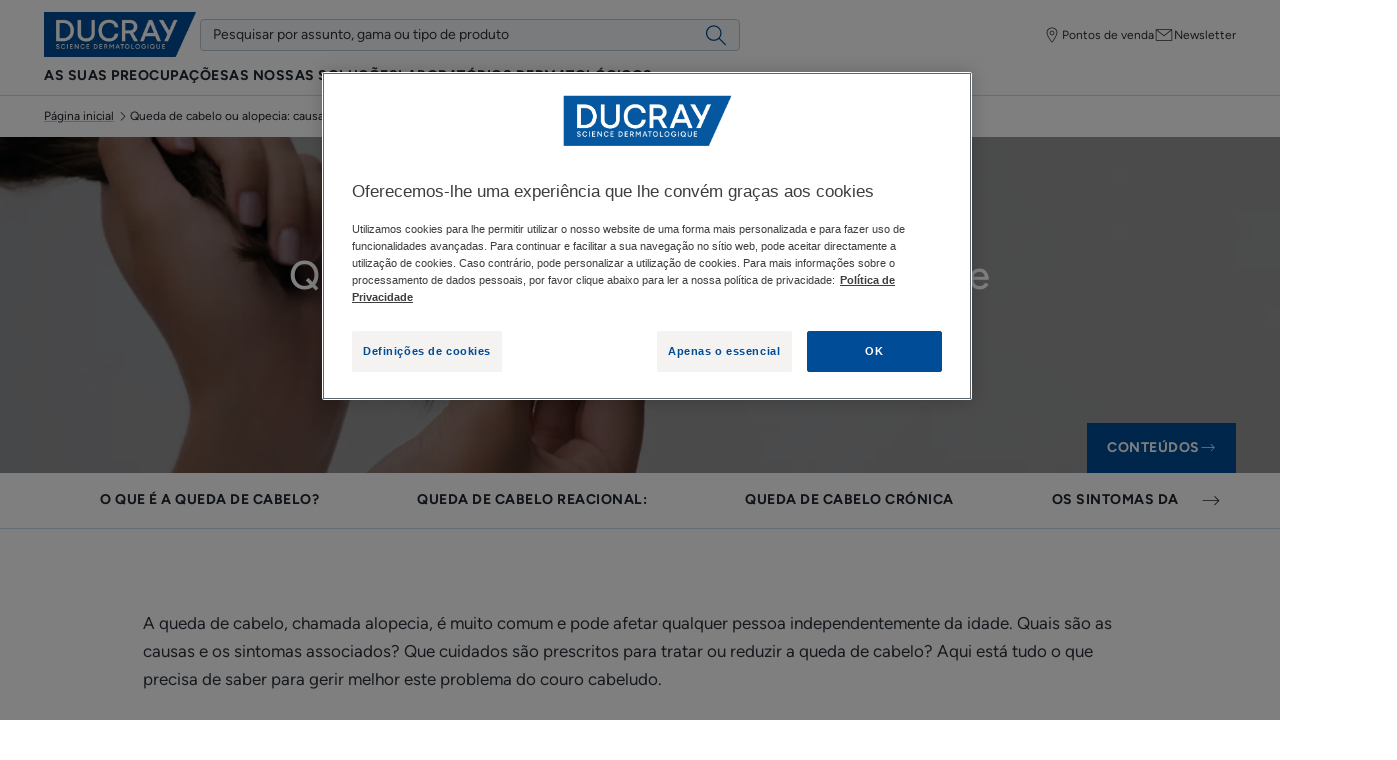

--- FILE ---
content_type: text/html; charset=UTF-8
request_url: https://www.ducray.com/pt-pt/queda-de-cabelo
body_size: 66222
content:

                

<!doctype html>
    <html lang="pt" prefix="og: https://ogp.me/ns#"
          data-filial="pt">
    <head>
        <meta charset="utf-8"><script type="text/javascript">(window.NREUM||(NREUM={})).init={privacy:{cookies_enabled:false},ajax:{deny_list:["bam.eu01.nr-data.net"]},feature_flags:["soft_nav"]};(window.NREUM||(NREUM={})).loader_config={licenseKey:"NRJS-9a3d4a5501f4f308d7e",applicationID:"130907740",browserID:"131017454"};;/*! For license information please see nr-loader-rum-1.308.0.min.js.LICENSE.txt */
(()=>{var e,t,r={163:(e,t,r)=>{"use strict";r.d(t,{j:()=>E});var n=r(384),i=r(1741);var a=r(2555);r(860).K7.genericEvents;const s="experimental.resources",o="register",c=e=>{if(!e||"string"!=typeof e)return!1;try{document.createDocumentFragment().querySelector(e)}catch{return!1}return!0};var d=r(2614),u=r(944),l=r(8122);const f="[data-nr-mask]",g=e=>(0,l.a)(e,(()=>{const e={feature_flags:[],experimental:{allow_registered_children:!1,resources:!1},mask_selector:"*",block_selector:"[data-nr-block]",mask_input_options:{color:!1,date:!1,"datetime-local":!1,email:!1,month:!1,number:!1,range:!1,search:!1,tel:!1,text:!1,time:!1,url:!1,week:!1,textarea:!1,select:!1,password:!0}};return{ajax:{deny_list:void 0,block_internal:!0,enabled:!0,autoStart:!0},api:{get allow_registered_children(){return e.feature_flags.includes(o)||e.experimental.allow_registered_children},set allow_registered_children(t){e.experimental.allow_registered_children=t},duplicate_registered_data:!1},browser_consent_mode:{enabled:!1},distributed_tracing:{enabled:void 0,exclude_newrelic_header:void 0,cors_use_newrelic_header:void 0,cors_use_tracecontext_headers:void 0,allowed_origins:void 0},get feature_flags(){return e.feature_flags},set feature_flags(t){e.feature_flags=t},generic_events:{enabled:!0,autoStart:!0},harvest:{interval:30},jserrors:{enabled:!0,autoStart:!0},logging:{enabled:!0,autoStart:!0},metrics:{enabled:!0,autoStart:!0},obfuscate:void 0,page_action:{enabled:!0},page_view_event:{enabled:!0,autoStart:!0},page_view_timing:{enabled:!0,autoStart:!0},performance:{capture_marks:!1,capture_measures:!1,capture_detail:!0,resources:{get enabled(){return e.feature_flags.includes(s)||e.experimental.resources},set enabled(t){e.experimental.resources=t},asset_types:[],first_party_domains:[],ignore_newrelic:!0}},privacy:{cookies_enabled:!0},proxy:{assets:void 0,beacon:void 0},session:{expiresMs:d.wk,inactiveMs:d.BB},session_replay:{autoStart:!0,enabled:!1,preload:!1,sampling_rate:10,error_sampling_rate:100,collect_fonts:!1,inline_images:!1,fix_stylesheets:!0,mask_all_inputs:!0,get mask_text_selector(){return e.mask_selector},set mask_text_selector(t){c(t)?e.mask_selector="".concat(t,",").concat(f):""===t||null===t?e.mask_selector=f:(0,u.R)(5,t)},get block_class(){return"nr-block"},get ignore_class(){return"nr-ignore"},get mask_text_class(){return"nr-mask"},get block_selector(){return e.block_selector},set block_selector(t){c(t)?e.block_selector+=",".concat(t):""!==t&&(0,u.R)(6,t)},get mask_input_options(){return e.mask_input_options},set mask_input_options(t){t&&"object"==typeof t?e.mask_input_options={...t,password:!0}:(0,u.R)(7,t)}},session_trace:{enabled:!0,autoStart:!0},soft_navigations:{enabled:!0,autoStart:!0},spa:{enabled:!0,autoStart:!0},ssl:void 0,user_actions:{enabled:!0,elementAttributes:["id","className","tagName","type"]}}})());var p=r(6154),m=r(9324);let h=0;const v={buildEnv:m.F3,distMethod:m.Xs,version:m.xv,originTime:p.WN},b={consented:!1},y={appMetadata:{},get consented(){return this.session?.state?.consent||b.consented},set consented(e){b.consented=e},customTransaction:void 0,denyList:void 0,disabled:!1,harvester:void 0,isolatedBacklog:!1,isRecording:!1,loaderType:void 0,maxBytes:3e4,obfuscator:void 0,onerror:void 0,ptid:void 0,releaseIds:{},session:void 0,timeKeeper:void 0,registeredEntities:[],jsAttributesMetadata:{bytes:0},get harvestCount(){return++h}},_=e=>{const t=(0,l.a)(e,y),r=Object.keys(v).reduce((e,t)=>(e[t]={value:v[t],writable:!1,configurable:!0,enumerable:!0},e),{});return Object.defineProperties(t,r)};var w=r(5701);const x=e=>{const t=e.startsWith("http");e+="/",r.p=t?e:"https://"+e};var R=r(7836),k=r(3241);const A={accountID:void 0,trustKey:void 0,agentID:void 0,licenseKey:void 0,applicationID:void 0,xpid:void 0},S=e=>(0,l.a)(e,A),T=new Set;function E(e,t={},r,s){let{init:o,info:c,loader_config:d,runtime:u={},exposed:l=!0}=t;if(!c){const e=(0,n.pV)();o=e.init,c=e.info,d=e.loader_config}e.init=g(o||{}),e.loader_config=S(d||{}),c.jsAttributes??={},p.bv&&(c.jsAttributes.isWorker=!0),e.info=(0,a.D)(c);const f=e.init,m=[c.beacon,c.errorBeacon];T.has(e.agentIdentifier)||(f.proxy.assets&&(x(f.proxy.assets),m.push(f.proxy.assets)),f.proxy.beacon&&m.push(f.proxy.beacon),e.beacons=[...m],function(e){const t=(0,n.pV)();Object.getOwnPropertyNames(i.W.prototype).forEach(r=>{const n=i.W.prototype[r];if("function"!=typeof n||"constructor"===n)return;let a=t[r];e[r]&&!1!==e.exposed&&"micro-agent"!==e.runtime?.loaderType&&(t[r]=(...t)=>{const n=e[r](...t);return a?a(...t):n})})}(e),(0,n.US)("activatedFeatures",w.B)),u.denyList=[...f.ajax.deny_list||[],...f.ajax.block_internal?m:[]],u.ptid=e.agentIdentifier,u.loaderType=r,e.runtime=_(u),T.has(e.agentIdentifier)||(e.ee=R.ee.get(e.agentIdentifier),e.exposed=l,(0,k.W)({agentIdentifier:e.agentIdentifier,drained:!!w.B?.[e.agentIdentifier],type:"lifecycle",name:"initialize",feature:void 0,data:e.config})),T.add(e.agentIdentifier)}},384:(e,t,r)=>{"use strict";r.d(t,{NT:()=>s,US:()=>u,Zm:()=>o,bQ:()=>d,dV:()=>c,pV:()=>l});var n=r(6154),i=r(1863),a=r(1910);const s={beacon:"bam.nr-data.net",errorBeacon:"bam.nr-data.net"};function o(){return n.gm.NREUM||(n.gm.NREUM={}),void 0===n.gm.newrelic&&(n.gm.newrelic=n.gm.NREUM),n.gm.NREUM}function c(){let e=o();return e.o||(e.o={ST:n.gm.setTimeout,SI:n.gm.setImmediate||n.gm.setInterval,CT:n.gm.clearTimeout,XHR:n.gm.XMLHttpRequest,REQ:n.gm.Request,EV:n.gm.Event,PR:n.gm.Promise,MO:n.gm.MutationObserver,FETCH:n.gm.fetch,WS:n.gm.WebSocket},(0,a.i)(...Object.values(e.o))),e}function d(e,t){let r=o();r.initializedAgents??={},t.initializedAt={ms:(0,i.t)(),date:new Date},r.initializedAgents[e]=t}function u(e,t){o()[e]=t}function l(){return function(){let e=o();const t=e.info||{};e.info={beacon:s.beacon,errorBeacon:s.errorBeacon,...t}}(),function(){let e=o();const t=e.init||{};e.init={...t}}(),c(),function(){let e=o();const t=e.loader_config||{};e.loader_config={...t}}(),o()}},782:(e,t,r)=>{"use strict";r.d(t,{T:()=>n});const n=r(860).K7.pageViewTiming},860:(e,t,r)=>{"use strict";r.d(t,{$J:()=>u,K7:()=>c,P3:()=>d,XX:()=>i,Yy:()=>o,df:()=>a,qY:()=>n,v4:()=>s});const n="events",i="jserrors",a="browser/blobs",s="rum",o="browser/logs",c={ajax:"ajax",genericEvents:"generic_events",jserrors:i,logging:"logging",metrics:"metrics",pageAction:"page_action",pageViewEvent:"page_view_event",pageViewTiming:"page_view_timing",sessionReplay:"session_replay",sessionTrace:"session_trace",softNav:"soft_navigations",spa:"spa"},d={[c.pageViewEvent]:1,[c.pageViewTiming]:2,[c.metrics]:3,[c.jserrors]:4,[c.spa]:5,[c.ajax]:6,[c.sessionTrace]:7,[c.softNav]:8,[c.sessionReplay]:9,[c.logging]:10,[c.genericEvents]:11},u={[c.pageViewEvent]:s,[c.pageViewTiming]:n,[c.ajax]:n,[c.spa]:n,[c.softNav]:n,[c.metrics]:i,[c.jserrors]:i,[c.sessionTrace]:a,[c.sessionReplay]:a,[c.logging]:o,[c.genericEvents]:"ins"}},944:(e,t,r)=>{"use strict";r.d(t,{R:()=>i});var n=r(3241);function i(e,t){"function"==typeof console.debug&&(console.debug("New Relic Warning: https://github.com/newrelic/newrelic-browser-agent/blob/main/docs/warning-codes.md#".concat(e),t),(0,n.W)({agentIdentifier:null,drained:null,type:"data",name:"warn",feature:"warn",data:{code:e,secondary:t}}))}},1687:(e,t,r)=>{"use strict";r.d(t,{Ak:()=>d,Ze:()=>f,x3:()=>u});var n=r(3241),i=r(7836),a=r(3606),s=r(860),o=r(2646);const c={};function d(e,t){const r={staged:!1,priority:s.P3[t]||0};l(e),c[e].get(t)||c[e].set(t,r)}function u(e,t){e&&c[e]&&(c[e].get(t)&&c[e].delete(t),p(e,t,!1),c[e].size&&g(e))}function l(e){if(!e)throw new Error("agentIdentifier required");c[e]||(c[e]=new Map)}function f(e="",t="feature",r=!1){if(l(e),!e||!c[e].get(t)||r)return p(e,t);c[e].get(t).staged=!0,g(e)}function g(e){const t=Array.from(c[e]);t.every(([e,t])=>t.staged)&&(t.sort((e,t)=>e[1].priority-t[1].priority),t.forEach(([t])=>{c[e].delete(t),p(e,t)}))}function p(e,t,r=!0){const s=e?i.ee.get(e):i.ee,c=a.i.handlers;if(!s.aborted&&s.backlog&&c){if((0,n.W)({agentIdentifier:e,type:"lifecycle",name:"drain",feature:t}),r){const e=s.backlog[t],r=c[t];if(r){for(let t=0;e&&t<e.length;++t)m(e[t],r);Object.entries(r).forEach(([e,t])=>{Object.values(t||{}).forEach(t=>{t[0]?.on&&t[0]?.context()instanceof o.y&&t[0].on(e,t[1])})})}}s.isolatedBacklog||delete c[t],s.backlog[t]=null,s.emit("drain-"+t,[])}}function m(e,t){var r=e[1];Object.values(t[r]||{}).forEach(t=>{var r=e[0];if(t[0]===r){var n=t[1],i=e[3],a=e[2];n.apply(i,a)}})}},1738:(e,t,r)=>{"use strict";r.d(t,{U:()=>g,Y:()=>f});var n=r(3241),i=r(9908),a=r(1863),s=r(944),o=r(5701),c=r(3969),d=r(8362),u=r(860),l=r(4261);function f(e,t,r,a){const f=a||r;!f||f[e]&&f[e]!==d.d.prototype[e]||(f[e]=function(){(0,i.p)(c.xV,["API/"+e+"/called"],void 0,u.K7.metrics,r.ee),(0,n.W)({agentIdentifier:r.agentIdentifier,drained:!!o.B?.[r.agentIdentifier],type:"data",name:"api",feature:l.Pl+e,data:{}});try{return t.apply(this,arguments)}catch(e){(0,s.R)(23,e)}})}function g(e,t,r,n,s){const o=e.info;null===r?delete o.jsAttributes[t]:o.jsAttributes[t]=r,(s||null===r)&&(0,i.p)(l.Pl+n,[(0,a.t)(),t,r],void 0,"session",e.ee)}},1741:(e,t,r)=>{"use strict";r.d(t,{W:()=>a});var n=r(944),i=r(4261);class a{#e(e,...t){if(this[e]!==a.prototype[e])return this[e](...t);(0,n.R)(35,e)}addPageAction(e,t){return this.#e(i.hG,e,t)}register(e){return this.#e(i.eY,e)}recordCustomEvent(e,t){return this.#e(i.fF,e,t)}setPageViewName(e,t){return this.#e(i.Fw,e,t)}setCustomAttribute(e,t,r){return this.#e(i.cD,e,t,r)}noticeError(e,t){return this.#e(i.o5,e,t)}setUserId(e,t=!1){return this.#e(i.Dl,e,t)}setApplicationVersion(e){return this.#e(i.nb,e)}setErrorHandler(e){return this.#e(i.bt,e)}addRelease(e,t){return this.#e(i.k6,e,t)}log(e,t){return this.#e(i.$9,e,t)}start(){return this.#e(i.d3)}finished(e){return this.#e(i.BL,e)}recordReplay(){return this.#e(i.CH)}pauseReplay(){return this.#e(i.Tb)}addToTrace(e){return this.#e(i.U2,e)}setCurrentRouteName(e){return this.#e(i.PA,e)}interaction(e){return this.#e(i.dT,e)}wrapLogger(e,t,r){return this.#e(i.Wb,e,t,r)}measure(e,t){return this.#e(i.V1,e,t)}consent(e){return this.#e(i.Pv,e)}}},1863:(e,t,r)=>{"use strict";function n(){return Math.floor(performance.now())}r.d(t,{t:()=>n})},1910:(e,t,r)=>{"use strict";r.d(t,{i:()=>a});var n=r(944);const i=new Map;function a(...e){return e.every(e=>{if(i.has(e))return i.get(e);const t="function"==typeof e?e.toString():"",r=t.includes("[native code]"),a=t.includes("nrWrapper");return r||a||(0,n.R)(64,e?.name||t),i.set(e,r),r})}},2555:(e,t,r)=>{"use strict";r.d(t,{D:()=>o,f:()=>s});var n=r(384),i=r(8122);const a={beacon:n.NT.beacon,errorBeacon:n.NT.errorBeacon,licenseKey:void 0,applicationID:void 0,sa:void 0,queueTime:void 0,applicationTime:void 0,ttGuid:void 0,user:void 0,account:void 0,product:void 0,extra:void 0,jsAttributes:{},userAttributes:void 0,atts:void 0,transactionName:void 0,tNamePlain:void 0};function s(e){try{return!!e.licenseKey&&!!e.errorBeacon&&!!e.applicationID}catch(e){return!1}}const o=e=>(0,i.a)(e,a)},2614:(e,t,r)=>{"use strict";r.d(t,{BB:()=>s,H3:()=>n,g:()=>d,iL:()=>c,tS:()=>o,uh:()=>i,wk:()=>a});const n="NRBA",i="SESSION",a=144e5,s=18e5,o={STARTED:"session-started",PAUSE:"session-pause",RESET:"session-reset",RESUME:"session-resume",UPDATE:"session-update"},c={SAME_TAB:"same-tab",CROSS_TAB:"cross-tab"},d={OFF:0,FULL:1,ERROR:2}},2646:(e,t,r)=>{"use strict";r.d(t,{y:()=>n});class n{constructor(e){this.contextId=e}}},2843:(e,t,r)=>{"use strict";r.d(t,{G:()=>a,u:()=>i});var n=r(3878);function i(e,t=!1,r,i){(0,n.DD)("visibilitychange",function(){if(t)return void("hidden"===document.visibilityState&&e());e(document.visibilityState)},r,i)}function a(e,t,r){(0,n.sp)("pagehide",e,t,r)}},3241:(e,t,r)=>{"use strict";r.d(t,{W:()=>a});var n=r(6154);const i="newrelic";function a(e={}){try{n.gm.dispatchEvent(new CustomEvent(i,{detail:e}))}catch(e){}}},3606:(e,t,r)=>{"use strict";r.d(t,{i:()=>a});var n=r(9908);a.on=s;var i=a.handlers={};function a(e,t,r,a){s(a||n.d,i,e,t,r)}function s(e,t,r,i,a){a||(a="feature"),e||(e=n.d);var s=t[a]=t[a]||{};(s[r]=s[r]||[]).push([e,i])}},3878:(e,t,r)=>{"use strict";function n(e,t){return{capture:e,passive:!1,signal:t}}function i(e,t,r=!1,i){window.addEventListener(e,t,n(r,i))}function a(e,t,r=!1,i){document.addEventListener(e,t,n(r,i))}r.d(t,{DD:()=>a,jT:()=>n,sp:()=>i})},3969:(e,t,r)=>{"use strict";r.d(t,{TZ:()=>n,XG:()=>o,rs:()=>i,xV:()=>s,z_:()=>a});const n=r(860).K7.metrics,i="sm",a="cm",s="storeSupportabilityMetrics",o="storeEventMetrics"},4234:(e,t,r)=>{"use strict";r.d(t,{W:()=>a});var n=r(7836),i=r(1687);class a{constructor(e,t){this.agentIdentifier=e,this.ee=n.ee.get(e),this.featureName=t,this.blocked=!1}deregisterDrain(){(0,i.x3)(this.agentIdentifier,this.featureName)}}},4261:(e,t,r)=>{"use strict";r.d(t,{$9:()=>d,BL:()=>o,CH:()=>g,Dl:()=>_,Fw:()=>y,PA:()=>h,Pl:()=>n,Pv:()=>k,Tb:()=>l,U2:()=>a,V1:()=>R,Wb:()=>x,bt:()=>b,cD:()=>v,d3:()=>w,dT:()=>c,eY:()=>p,fF:()=>f,hG:()=>i,k6:()=>s,nb:()=>m,o5:()=>u});const n="api-",i="addPageAction",a="addToTrace",s="addRelease",o="finished",c="interaction",d="log",u="noticeError",l="pauseReplay",f="recordCustomEvent",g="recordReplay",p="register",m="setApplicationVersion",h="setCurrentRouteName",v="setCustomAttribute",b="setErrorHandler",y="setPageViewName",_="setUserId",w="start",x="wrapLogger",R="measure",k="consent"},5289:(e,t,r)=>{"use strict";r.d(t,{GG:()=>s,Qr:()=>c,sB:()=>o});var n=r(3878),i=r(6389);function a(){return"undefined"==typeof document||"complete"===document.readyState}function s(e,t){if(a())return e();const r=(0,i.J)(e),s=setInterval(()=>{a()&&(clearInterval(s),r())},500);(0,n.sp)("load",r,t)}function o(e){if(a())return e();(0,n.DD)("DOMContentLoaded",e)}function c(e){if(a())return e();(0,n.sp)("popstate",e)}},5607:(e,t,r)=>{"use strict";r.d(t,{W:()=>n});const n=(0,r(9566).bz)()},5701:(e,t,r)=>{"use strict";r.d(t,{B:()=>a,t:()=>s});var n=r(3241);const i=new Set,a={};function s(e,t){const r=t.agentIdentifier;a[r]??={},e&&"object"==typeof e&&(i.has(r)||(t.ee.emit("rumresp",[e]),a[r]=e,i.add(r),(0,n.W)({agentIdentifier:r,loaded:!0,drained:!0,type:"lifecycle",name:"load",feature:void 0,data:e})))}},6154:(e,t,r)=>{"use strict";r.d(t,{OF:()=>c,RI:()=>i,WN:()=>u,bv:()=>a,eN:()=>l,gm:()=>s,mw:()=>o,sb:()=>d});var n=r(1863);const i="undefined"!=typeof window&&!!window.document,a="undefined"!=typeof WorkerGlobalScope&&("undefined"!=typeof self&&self instanceof WorkerGlobalScope&&self.navigator instanceof WorkerNavigator||"undefined"!=typeof globalThis&&globalThis instanceof WorkerGlobalScope&&globalThis.navigator instanceof WorkerNavigator),s=i?window:"undefined"!=typeof WorkerGlobalScope&&("undefined"!=typeof self&&self instanceof WorkerGlobalScope&&self||"undefined"!=typeof globalThis&&globalThis instanceof WorkerGlobalScope&&globalThis),o=Boolean("hidden"===s?.document?.visibilityState),c=/iPad|iPhone|iPod/.test(s.navigator?.userAgent),d=c&&"undefined"==typeof SharedWorker,u=((()=>{const e=s.navigator?.userAgent?.match(/Firefox[/\s](\d+\.\d+)/);Array.isArray(e)&&e.length>=2&&e[1]})(),Date.now()-(0,n.t)()),l=()=>"undefined"!=typeof PerformanceNavigationTiming&&s?.performance?.getEntriesByType("navigation")?.[0]?.responseStart},6389:(e,t,r)=>{"use strict";function n(e,t=500,r={}){const n=r?.leading||!1;let i;return(...r)=>{n&&void 0===i&&(e.apply(this,r),i=setTimeout(()=>{i=clearTimeout(i)},t)),n||(clearTimeout(i),i=setTimeout(()=>{e.apply(this,r)},t))}}function i(e){let t=!1;return(...r)=>{t||(t=!0,e.apply(this,r))}}r.d(t,{J:()=>i,s:()=>n})},6630:(e,t,r)=>{"use strict";r.d(t,{T:()=>n});const n=r(860).K7.pageViewEvent},7699:(e,t,r)=>{"use strict";r.d(t,{It:()=>a,KC:()=>o,No:()=>i,qh:()=>s});var n=r(860);const i=16e3,a=1e6,s="SESSION_ERROR",o={[n.K7.logging]:!0,[n.K7.genericEvents]:!1,[n.K7.jserrors]:!1,[n.K7.ajax]:!1}},7836:(e,t,r)=>{"use strict";r.d(t,{P:()=>o,ee:()=>c});var n=r(384),i=r(8990),a=r(2646),s=r(5607);const o="nr@context:".concat(s.W),c=function e(t,r){var n={},s={},u={},l=!1;try{l=16===r.length&&d.initializedAgents?.[r]?.runtime.isolatedBacklog}catch(e){}var f={on:p,addEventListener:p,removeEventListener:function(e,t){var r=n[e];if(!r)return;for(var i=0;i<r.length;i++)r[i]===t&&r.splice(i,1)},emit:function(e,r,n,i,a){!1!==a&&(a=!0);if(c.aborted&&!i)return;t&&a&&t.emit(e,r,n);var o=g(n);m(e).forEach(e=>{e.apply(o,r)});var d=v()[s[e]];d&&d.push([f,e,r,o]);return o},get:h,listeners:m,context:g,buffer:function(e,t){const r=v();if(t=t||"feature",f.aborted)return;Object.entries(e||{}).forEach(([e,n])=>{s[n]=t,t in r||(r[t]=[])})},abort:function(){f._aborted=!0,Object.keys(f.backlog).forEach(e=>{delete f.backlog[e]})},isBuffering:function(e){return!!v()[s[e]]},debugId:r,backlog:l?{}:t&&"object"==typeof t.backlog?t.backlog:{},isolatedBacklog:l};return Object.defineProperty(f,"aborted",{get:()=>{let e=f._aborted||!1;return e||(t&&(e=t.aborted),e)}}),f;function g(e){return e&&e instanceof a.y?e:e?(0,i.I)(e,o,()=>new a.y(o)):new a.y(o)}function p(e,t){n[e]=m(e).concat(t)}function m(e){return n[e]||[]}function h(t){return u[t]=u[t]||e(f,t)}function v(){return f.backlog}}(void 0,"globalEE"),d=(0,n.Zm)();d.ee||(d.ee=c)},8122:(e,t,r)=>{"use strict";r.d(t,{a:()=>i});var n=r(944);function i(e,t){try{if(!e||"object"!=typeof e)return(0,n.R)(3);if(!t||"object"!=typeof t)return(0,n.R)(4);const r=Object.create(Object.getPrototypeOf(t),Object.getOwnPropertyDescriptors(t)),a=0===Object.keys(r).length?e:r;for(let s in a)if(void 0!==e[s])try{if(null===e[s]){r[s]=null;continue}Array.isArray(e[s])&&Array.isArray(t[s])?r[s]=Array.from(new Set([...e[s],...t[s]])):"object"==typeof e[s]&&"object"==typeof t[s]?r[s]=i(e[s],t[s]):r[s]=e[s]}catch(e){r[s]||(0,n.R)(1,e)}return r}catch(e){(0,n.R)(2,e)}}},8362:(e,t,r)=>{"use strict";r.d(t,{d:()=>a});var n=r(9566),i=r(1741);class a extends i.W{agentIdentifier=(0,n.LA)(16)}},8374:(e,t,r)=>{r.nc=(()=>{try{return document?.currentScript?.nonce}catch(e){}return""})()},8990:(e,t,r)=>{"use strict";r.d(t,{I:()=>i});var n=Object.prototype.hasOwnProperty;function i(e,t,r){if(n.call(e,t))return e[t];var i=r();if(Object.defineProperty&&Object.keys)try{return Object.defineProperty(e,t,{value:i,writable:!0,enumerable:!1}),i}catch(e){}return e[t]=i,i}},9324:(e,t,r)=>{"use strict";r.d(t,{F3:()=>i,Xs:()=>a,xv:()=>n});const n="1.308.0",i="PROD",a="CDN"},9566:(e,t,r)=>{"use strict";r.d(t,{LA:()=>o,bz:()=>s});var n=r(6154);const i="xxxxxxxx-xxxx-4xxx-yxxx-xxxxxxxxxxxx";function a(e,t){return e?15&e[t]:16*Math.random()|0}function s(){const e=n.gm?.crypto||n.gm?.msCrypto;let t,r=0;return e&&e.getRandomValues&&(t=e.getRandomValues(new Uint8Array(30))),i.split("").map(e=>"x"===e?a(t,r++).toString(16):"y"===e?(3&a()|8).toString(16):e).join("")}function o(e){const t=n.gm?.crypto||n.gm?.msCrypto;let r,i=0;t&&t.getRandomValues&&(r=t.getRandomValues(new Uint8Array(e)));const s=[];for(var o=0;o<e;o++)s.push(a(r,i++).toString(16));return s.join("")}},9908:(e,t,r)=>{"use strict";r.d(t,{d:()=>n,p:()=>i});var n=r(7836).ee.get("handle");function i(e,t,r,i,a){a?(a.buffer([e],i),a.emit(e,t,r)):(n.buffer([e],i),n.emit(e,t,r))}}},n={};function i(e){var t=n[e];if(void 0!==t)return t.exports;var a=n[e]={exports:{}};return r[e](a,a.exports,i),a.exports}i.m=r,i.d=(e,t)=>{for(var r in t)i.o(t,r)&&!i.o(e,r)&&Object.defineProperty(e,r,{enumerable:!0,get:t[r]})},i.f={},i.e=e=>Promise.all(Object.keys(i.f).reduce((t,r)=>(i.f[r](e,t),t),[])),i.u=e=>"nr-rum-1.308.0.min.js",i.o=(e,t)=>Object.prototype.hasOwnProperty.call(e,t),e={},t="NRBA-1.308.0.PROD:",i.l=(r,n,a,s)=>{if(e[r])e[r].push(n);else{var o,c;if(void 0!==a)for(var d=document.getElementsByTagName("script"),u=0;u<d.length;u++){var l=d[u];if(l.getAttribute("src")==r||l.getAttribute("data-webpack")==t+a){o=l;break}}if(!o){c=!0;var f={296:"sha512-+MIMDsOcckGXa1EdWHqFNv7P+JUkd5kQwCBr3KE6uCvnsBNUrdSt4a/3/L4j4TxtnaMNjHpza2/erNQbpacJQA=="};(o=document.createElement("script")).charset="utf-8",i.nc&&o.setAttribute("nonce",i.nc),o.setAttribute("data-webpack",t+a),o.src=r,0!==o.src.indexOf(window.location.origin+"/")&&(o.crossOrigin="anonymous"),f[s]&&(o.integrity=f[s])}e[r]=[n];var g=(t,n)=>{o.onerror=o.onload=null,clearTimeout(p);var i=e[r];if(delete e[r],o.parentNode&&o.parentNode.removeChild(o),i&&i.forEach(e=>e(n)),t)return t(n)},p=setTimeout(g.bind(null,void 0,{type:"timeout",target:o}),12e4);o.onerror=g.bind(null,o.onerror),o.onload=g.bind(null,o.onload),c&&document.head.appendChild(o)}},i.r=e=>{"undefined"!=typeof Symbol&&Symbol.toStringTag&&Object.defineProperty(e,Symbol.toStringTag,{value:"Module"}),Object.defineProperty(e,"__esModule",{value:!0})},i.p="https://js-agent.newrelic.com/",(()=>{var e={374:0,840:0};i.f.j=(t,r)=>{var n=i.o(e,t)?e[t]:void 0;if(0!==n)if(n)r.push(n[2]);else{var a=new Promise((r,i)=>n=e[t]=[r,i]);r.push(n[2]=a);var s=i.p+i.u(t),o=new Error;i.l(s,r=>{if(i.o(e,t)&&(0!==(n=e[t])&&(e[t]=void 0),n)){var a=r&&("load"===r.type?"missing":r.type),s=r&&r.target&&r.target.src;o.message="Loading chunk "+t+" failed: ("+a+": "+s+")",o.name="ChunkLoadError",o.type=a,o.request=s,n[1](o)}},"chunk-"+t,t)}};var t=(t,r)=>{var n,a,[s,o,c]=r,d=0;if(s.some(t=>0!==e[t])){for(n in o)i.o(o,n)&&(i.m[n]=o[n]);if(c)c(i)}for(t&&t(r);d<s.length;d++)a=s[d],i.o(e,a)&&e[a]&&e[a][0](),e[a]=0},r=self["webpackChunk:NRBA-1.308.0.PROD"]=self["webpackChunk:NRBA-1.308.0.PROD"]||[];r.forEach(t.bind(null,0)),r.push=t.bind(null,r.push.bind(r))})(),(()=>{"use strict";i(8374);var e=i(8362),t=i(860);const r=Object.values(t.K7);var n=i(163);var a=i(9908),s=i(1863),o=i(4261),c=i(1738);var d=i(1687),u=i(4234),l=i(5289),f=i(6154),g=i(944),p=i(384);const m=e=>f.RI&&!0===e?.privacy.cookies_enabled;function h(e){return!!(0,p.dV)().o.MO&&m(e)&&!0===e?.session_trace.enabled}var v=i(6389),b=i(7699);class y extends u.W{constructor(e,t){super(e.agentIdentifier,t),this.agentRef=e,this.abortHandler=void 0,this.featAggregate=void 0,this.loadedSuccessfully=void 0,this.onAggregateImported=new Promise(e=>{this.loadedSuccessfully=e}),this.deferred=Promise.resolve(),!1===e.init[this.featureName].autoStart?this.deferred=new Promise((t,r)=>{this.ee.on("manual-start-all",(0,v.J)(()=>{(0,d.Ak)(e.agentIdentifier,this.featureName),t()}))}):(0,d.Ak)(e.agentIdentifier,t)}importAggregator(e,t,r={}){if(this.featAggregate)return;const n=async()=>{let n;await this.deferred;try{if(m(e.init)){const{setupAgentSession:t}=await i.e(296).then(i.bind(i,3305));n=t(e)}}catch(e){(0,g.R)(20,e),this.ee.emit("internal-error",[e]),(0,a.p)(b.qh,[e],void 0,this.featureName,this.ee)}try{if(!this.#t(this.featureName,n,e.init))return(0,d.Ze)(this.agentIdentifier,this.featureName),void this.loadedSuccessfully(!1);const{Aggregate:i}=await t();this.featAggregate=new i(e,r),e.runtime.harvester.initializedAggregates.push(this.featAggregate),this.loadedSuccessfully(!0)}catch(e){(0,g.R)(34,e),this.abortHandler?.(),(0,d.Ze)(this.agentIdentifier,this.featureName,!0),this.loadedSuccessfully(!1),this.ee&&this.ee.abort()}};f.RI?(0,l.GG)(()=>n(),!0):n()}#t(e,r,n){if(this.blocked)return!1;switch(e){case t.K7.sessionReplay:return h(n)&&!!r;case t.K7.sessionTrace:return!!r;default:return!0}}}var _=i(6630),w=i(2614),x=i(3241);class R extends y{static featureName=_.T;constructor(e){var t;super(e,_.T),this.setupInspectionEvents(e.agentIdentifier),t=e,(0,c.Y)(o.Fw,function(e,r){"string"==typeof e&&("/"!==e.charAt(0)&&(e="/"+e),t.runtime.customTransaction=(r||"http://custom.transaction")+e,(0,a.p)(o.Pl+o.Fw,[(0,s.t)()],void 0,void 0,t.ee))},t),this.importAggregator(e,()=>i.e(296).then(i.bind(i,3943)))}setupInspectionEvents(e){const t=(t,r)=>{t&&(0,x.W)({agentIdentifier:e,timeStamp:t.timeStamp,loaded:"complete"===t.target.readyState,type:"window",name:r,data:t.target.location+""})};(0,l.sB)(e=>{t(e,"DOMContentLoaded")}),(0,l.GG)(e=>{t(e,"load")}),(0,l.Qr)(e=>{t(e,"navigate")}),this.ee.on(w.tS.UPDATE,(t,r)=>{(0,x.W)({agentIdentifier:e,type:"lifecycle",name:"session",data:r})})}}class k extends e.d{constructor(e){var t;(super(),f.gm)?(this.features={},(0,p.bQ)(this.agentIdentifier,this),this.desiredFeatures=new Set(e.features||[]),this.desiredFeatures.add(R),(0,n.j)(this,e,e.loaderType||"agent"),t=this,(0,c.Y)(o.cD,function(e,r,n=!1){if("string"==typeof e){if(["string","number","boolean"].includes(typeof r)||null===r)return(0,c.U)(t,e,r,o.cD,n);(0,g.R)(40,typeof r)}else(0,g.R)(39,typeof e)},t),function(e){(0,c.Y)(o.Dl,function(t,r=!1){if("string"!=typeof t&&null!==t)return void(0,g.R)(41,typeof t);const n=e.info.jsAttributes["enduser.id"];r&&null!=n&&n!==t?(0,a.p)(o.Pl+"setUserIdAndResetSession",[t],void 0,"session",e.ee):(0,c.U)(e,"enduser.id",t,o.Dl,!0)},e)}(this),function(e){(0,c.Y)(o.nb,function(t){if("string"==typeof t||null===t)return(0,c.U)(e,"application.version",t,o.nb,!1);(0,g.R)(42,typeof t)},e)}(this),function(e){(0,c.Y)(o.d3,function(){e.ee.emit("manual-start-all")},e)}(this),function(e){(0,c.Y)(o.Pv,function(t=!0){if("boolean"==typeof t){if((0,a.p)(o.Pl+o.Pv,[t],void 0,"session",e.ee),e.runtime.consented=t,t){const t=e.features.page_view_event;t.onAggregateImported.then(e=>{const r=t.featAggregate;e&&!r.sentRum&&r.sendRum()})}}else(0,g.R)(65,typeof t)},e)}(this),this.run()):(0,g.R)(21)}get config(){return{info:this.info,init:this.init,loader_config:this.loader_config,runtime:this.runtime}}get api(){return this}run(){try{const e=function(e){const t={};return r.forEach(r=>{t[r]=!!e[r]?.enabled}),t}(this.init),n=[...this.desiredFeatures];n.sort((e,r)=>t.P3[e.featureName]-t.P3[r.featureName]),n.forEach(r=>{if(!e[r.featureName]&&r.featureName!==t.K7.pageViewEvent)return;if(r.featureName===t.K7.spa)return void(0,g.R)(67);const n=function(e){switch(e){case t.K7.ajax:return[t.K7.jserrors];case t.K7.sessionTrace:return[t.K7.ajax,t.K7.pageViewEvent];case t.K7.sessionReplay:return[t.K7.sessionTrace];case t.K7.pageViewTiming:return[t.K7.pageViewEvent];default:return[]}}(r.featureName).filter(e=>!(e in this.features));n.length>0&&(0,g.R)(36,{targetFeature:r.featureName,missingDependencies:n}),this.features[r.featureName]=new r(this)})}catch(e){(0,g.R)(22,e);for(const e in this.features)this.features[e].abortHandler?.();const t=(0,p.Zm)();delete t.initializedAgents[this.agentIdentifier]?.features,delete this.sharedAggregator;return t.ee.get(this.agentIdentifier).abort(),!1}}}var A=i(2843),S=i(782);class T extends y{static featureName=S.T;constructor(e){super(e,S.T),f.RI&&((0,A.u)(()=>(0,a.p)("docHidden",[(0,s.t)()],void 0,S.T,this.ee),!0),(0,A.G)(()=>(0,a.p)("winPagehide",[(0,s.t)()],void 0,S.T,this.ee)),this.importAggregator(e,()=>i.e(296).then(i.bind(i,2117))))}}var E=i(3969);class I extends y{static featureName=E.TZ;constructor(e){super(e,E.TZ),f.RI&&document.addEventListener("securitypolicyviolation",e=>{(0,a.p)(E.xV,["Generic/CSPViolation/Detected"],void 0,this.featureName,this.ee)}),this.importAggregator(e,()=>i.e(296).then(i.bind(i,9623)))}}new k({features:[R,T,I],loaderType:"lite"})})()})();</script>
                
        <link rel="apple-touch-icon" href="/assets/themes/new_ducray/images/apple-touch-icon.png">
        <link rel="apple-touch-icon-precomposed" href="/assets/themes/new_ducray/images/apple-touch-icon-precomposed.png">
        <link rel="apple-touch-icon" sizes="120x120" href="/assets/themes/new_ducray/images/apple-touch-icon-120x120.png">
        <link rel="apple-touch-icon-precomposed" sizes="120x120" href="/assets/themes/new_ducray/images/apple-touch-icon-120x120-precomposed.png">

                                                <meta http-equiv="Content-Type" content="text/html; charset=utf-8"/>
            <meta name="author" content="Piere Fabre digital finger print"/>
                    <meta name="generator" content="DFP"/>
                <meta name="MSSmartTagsPreventParsing" content="TRUE"/>
    <meta name="viewport" content="width=device-width, initial-scale=1" />

        
            
    
                                                                                                                <meta name="description" content="A queda de cabelo, chamada alopecia, é muito comum e pode afetar qualquer pessoa independentemente da idade. Quais são as causas e os sintomas associados? Que cuidados são prescrit..."/>
                                                                                                                                            <meta property="og:description" content="A queda de cabelo, chamada alopecia, é muito comum e pode afetar qualquer pessoa independentemente da idade. quais são as causas e os sintomas associados? que cuidados são prescrit..."/>
                                                                            <meta property="og:image" content="https://www.ducray.com/var/dfp/storage/images/_aliases/social_network_image/3/2/6/4/23684623-12-por-PT/639f6a721c39-logo_du_x1-png"/>
                                                                                                        <meta property="og:title" content="Queda de cabelo ou alopecia: causas e tratamentos | ducray"/>
                                                            <meta property="og:type" content="Article"/>
                                                                                                <title>Queda de cabelo ou alopecia: causas e tratamentos | Ducray</title>
                                                                                            <meta name="type" content="article"/>
                        
                                        <link rel="canonical"
                      href="https://www.ducray.com/pt-pt/queda-de-cabelo"/>
                            

    <meta property="og:name" content="Laboratoires Dermatologiques Ducray" />

    <meta property="og:url" content="https://www.ducray.com/pt-pt/queda-de-cabelo" />


        
    
    <meta name="robots" content="index,follow">


                                                <link rel="Index" title="Home" href="/pt-pt"/>
                                                                                <link rel="Shortcut icon" type="image/x-icon" href="/assets/themes/new_ducray/images/favicon.ico"/>
                                                                                <link rel="icon" type="image/x-icon" href="/assets/themes/new_ducray/images/favicon.ico"/>
            
                                                                        
                
                        <script type="application/ld+json">
                                                                                                        {
            "@context":"http://schema.org",
            "@type":"BlogPosting",
            "headline":"Queda de cabelo ou alopecia: causas e tratamentos",
            "datePublished":"2022-03-17T17:03:56+01:00",
            "articleBody":"Queda de cabelo ou alopecia: causas e tratamentos",
            "image":""
        },
    </script>
    
                                    
                    
                    
        <link rel="preload" as="font"
          href="/assets/build/dfp/du/fonts/figtree-light.650b7345.woff2"
          type="font/woff2"
          crossorigin="anonymous">
    <link rel="preload" as="font"
          href="/assets/build/dfp/du/fonts/figtree-regular.41ba257d.woff2"
          type="font/woff2"
          crossorigin="anonymous">
    <link rel="preload" as="font"
          href="/assets/build/dfp/du/fonts/figtree-medium.1156076a.woff2"
          type="font/woff2"
          crossorigin="anonymous">
    <link rel="preload" as="font"
          href="/assets/build/dfp/du/fonts/figtree-semibold.28d4eefb.woff2"
          type="font/woff2"
          crossorigin="anonymous">
    <link rel="preload" as="font"
          href="/assets/build/dfp/du/fonts/figtree-bold.2592ab8c.woff2"
          type="font/woff2"
          crossorigin="anonymous">

                                    <link rel="stylesheet" href="/assets/build/dfp/du/theme-ducray.db968469.css">
                                    <style>
        .is-active-189405 { border-bottom: 0.1rem solid; }
    </style>

                    
        
            <script type="text/javascript"
                src="https://cdn.cookielaw.org/consent/875d67da-201f-421a-ae72-5163fdd323d7/OtAutoBlock.js" defer></script>
                        <script
                src="https://cdn.cookielaw.org/scripttemplates/otSDKStub.js"
                data-language="pt-PT"
                type="text/javascript"
                charset="UTF-8"
                data-domain-script="875d67da-201f-421a-ae72-5163fdd323d7"
        defer></script>
        <script type="text/javascript">
        function OptanonWrapper() {
        }
    </script>

                                    <script>
    var dataLayer = window.dataLayer = window.dataLayer || [];
    dataLayer.push({
        "page.pageType": "expert_showcase"
    });
                                                                                        dataLayer.push({
            'event': 'view_content',
            'platform_environment': 'prod',
            'platform_brand': 'DU',
            'content_type': 'Expert File Pages (Silo)',
            'platform_country': 'PT',
            'platform_id': 'ONE-DU-PT',
            'platform_language': 'pt-PT',
            'platform_type': 'standard'
        });
    </script>
                    
                    


    <!-- Google Tag Manager -->
    <script>(function(w,d,s,l,i){w[l]=w[l]||[];w[l].push({'gtm.start':
                new Date().getTime(),event:'gtm.js'});var f=d.getElementsByTagName(s)[0],
            j=d.createElement(s),dl=l!='dataLayer'?'&l='+l:'';j.async=true;j.src=
            'https://www.ducray.com/aw-metrics/j2jlz5y3wnw44tm.js?aw='+i.replace(/^GTM-/, '')+dl;f.parentNode.insertBefore(j,f);
        })(window,document,'script','dataLayer','GTM-KDH6J68L');</script>
    <!-- End Google Tag Manager -->
        
        <link rel="preconnect" href="https://cdn.cookielaw.org/">
<link rel="preconnect" href="https://www.googletagmanager.com">
<link rel="preconnect" href="https://api-eu.global.commerce-connector.com">
<link rel="preconnect" href="https://fi-v2-configs.global.commerce-connector.com">
<link rel="preconnect" href="https://bam.eu01.nr-data.net">
<link rel="preconnect" href="https://tr.snapchat.com">
<link rel="preconnect" href="https://media-pierre-fabre.wedia-group.com">                    </head>
    <body class="expert_showcase_189405_1514614 color-theme-192318">
        <div class="u-hidden">
            <svg xmlns="http://www.w3.org/2000/svg"><symbol fill="none" id="icon-account" viewBox="0 0 24 24"><path d="M12 3c2.206 0 4 1.794 4 4s-1.794 4-4 4-4-1.794-4-4 1.794-4 4-4Zm0 9a5 5 0 1 0-.001-10.001A5 5 0 0 0 12 12Zm0 1c-4.411 0-8 3.589-8 8v.5a.5.5 0 0 0 1 0V21c0-3.86 3.14-7 7-7s7 3.14 7 7v.5a.5.5 0 0 0 1 0V21c0-4.411-3.589-8-8-8Z" fill="currentColor"/></symbol><symbol fill="none" id="icon-add" viewBox="0 0 24 24"><path d="M12 3v8h8v1h-8v8h-1v-8.001L3 12v-1l8-.001V3h1Z" fill="currentColor"/></symbol><symbol fill="none" id="icon-anti-imperfections" viewBox="0 0 30 21"><path d="M28.7 6a.7.7 0 0 1 .095 1.394L28.7 7.4H.7a.7.7 0 0 1-.095-1.394L.7 6h28Zm0 4a.7.7 0 0 1 .095 1.394l-.095.006H.7a.7.7 0 0 1-.095-1.394L.7 10h28Zm0 9a.7.7 0 0 1 .095 1.394l-.095.006H.7a.7.7 0 0 1-.095-1.394L.7 19h28ZM.7 3.4a.7.7 0 0 1-.095-1.394L.7 2h11.392a2.702 2.702 0 0 1 5.216 0H28.7a.7.7 0 0 1 .095 1.394L28.7 3.4h-12a.705.705 0 0 1-.097-.007l.097.007a.702.702 0 0 1-.694-.605L16 2.7a1.3 1.3 0 0 0-2.6-.008.725.725 0 0 1-.077.327.726.726 0 0 1-.223.255.684.684 0 0 1-.3.119l-.1.007H.7Z" fill="currentColor"/></symbol><symbol fill="none" id="icon-arrow-down" viewBox="0 0 24 24"><path d="M11.69 21.961a.496.496 0 0 1-.544-.108l-5-5a.5.5 0 0 1 .707-.707L11 20.293V2.5a.5.5 0 1 1 1 0v17.793l4.147-4.147a.5.5 0 0 1 .707.707l-5 5a.489.489 0 0 1-.163.108Z" fill="currentColor"/></symbol><symbol fill="none" id="icon-arrow-left" viewBox="0 0 24 24"><path d="M2.039 11.69a.496.496 0 0 1 .108-.544l5-5a.5.5 0 0 1 .707.707L3.707 11H21.5a.5.5 0 1 1 0 1H3.707l4.147 4.147a.5.5 0 0 1-.707.707l-5-5a.489.489 0 0 1-.108-.163Z" fill="currentColor"/></symbol><symbol fill="none" id="icon-arrow-right" viewBox="0 0 24 24"><path d="M21.961 11.69a.496.496 0 0 0-.108-.544l-5-5a.5.5 0 0 0-.707.707L20.293 11H2.5a.5.5 0 1 0 0 1h17.793l-4.147 4.147a.5.5 0 0 0 .707.707l5-5a.489.489 0 0 0 .108-.163Z" fill="currentColor"/></symbol><symbol fill="none" id="icon-arrow-up" viewBox="0 0 24 24"><path d="M12.31 2.039a.496.496 0 0 1 .544.108l5 5a.5.5 0 0 1-.707.707L13 3.707V21.5a.5.5 0 1 1-1 0V3.707L7.853 7.854a.5.5 0 0 1-.707-.707l5-5a.489.489 0 0 1 .163-.108Z" fill="currentColor"/></symbol><symbol fill="none" id="icon-bar" viewBox="0 0 24 24"><path d="M12 3h-1v17h1V3Z" fill="currentColor"/></symbol><symbol fill="none" id="icon-calendar" viewBox="0 0 24 24"><path d="M6.374 4.422c.03-.466.051-.888.086-1.396h1.486l.082 1.408h7.934c.035-.486.065-.934.1-1.434h1.451c.039.46.073.909.116 1.396.143.034.267.082.397.099 1.546.21 1.938.616 1.96 2.201.026 2.063.008 4.122.008 6.186 0 1.813.005 3.627 0 5.44-.008 1.672-.512 2.189-2.136 2.193-3.834.004-7.664.004-11.497 0-1.947 0-2.344-.405-2.348-2.4C4 14.425 4 10.725 4 7.029c0-2.008.289-2.335 2.37-2.602l.004-.004Zm-.741 14.452h12.69V8.6H5.633v10.274Z" fill="currentColor"/></symbol><symbol fill="none" id="icon-cart" viewBox="0 0 24 24"><path fill-rule="evenodd" clip-rule="evenodd" d="M19.541 14.368H7.718L6.714 7.542l-.147-1.035h14.275l-1.301 7.861Zm1.389-8.802H6.482c-.017 0-.032.01-.049.01l-.22-1.543a.922.922 0 0 0-.912-.783H2.676a.473.473 0 0 0-.476.47c0 .26.212.471.476.471l2.594-.026 1.858 13.012a.921.921 0 0 0 .911.783h11.296c.263 0 .476-.21.476-.47s-.213-.471-.476-.471l-11.265.027-.247-1.737H19.6c.486 0 .882-.391.875-.795l1.337-8.075a.879.879 0 0 0-.883-.873Z" fill="currentColor"/><path fill-rule="evenodd" clip-rule="evenodd" d="M9.7 19.812a.598.598 0 1 1 0-1.196.598.598 0 0 1 0 1.196Zm0-2.097a1.501 1.501 0 0 0 0 3 1.5 1.5 0 0 0 0-3Zm8 2.097a.598.598 0 1 1 0-1.196.598.598 0 0 1 0 1.196Zm0-2.097a1.501 1.501 0 0 0 0 3 1.5 1.5 0 0 0 0-3Z" fill="currentColor"/></symbol><symbol fill="none" id="icon-chat" viewBox="0 0 24 24"><path fill-rule="evenodd" clip-rule="evenodd" d="M3.06 3.8A1.06 1.06 0 0 0 2 4.86v13.402a.501.501 0 0 0 .847.363l4.1-3.903h.056v2.08c0 .584.476 1.059 1.06 1.059h8.99l4.1 3.902A.501.501 0 0 0 22 21.4V7.991a1.06 1.06 0 0 0-1.118-1.056h-3.885V4.859a1.06 1.06 0 0 0-1.06-1.059H3.06Zm12.934 3.135V4.859a.058.058 0 0 0-.057-.056H3.06a.058.058 0 0 0-.056.056v12.233L6.4 13.858a.501.501 0 0 1 .346-.138h.257V7.995c0-.585.476-1.06 1.06-1.06h7.93ZM8.006 13.72V7.995c0-.031.026-.057.057-.057h7.93v5.725c0 .03-.025.057-.056.057h-7.93Zm0 1.002h7.931a1.06 1.06 0 0 0 1.06-1.06V7.939h3.961c.023.007.04.029.04.053v12.24L17.6 16.996a.502.502 0 0 0-.346-.138H8.063a.058.058 0 0 1-.057-.057v-2.079Z" fill="currentColor"/></symbol><symbol fill="none" id="icon-check" viewBox="0 0 24 24"><path d="M18.72 6.72 9.6 15.84l-5.28-5.28-1.08 1.08 5.28 5.28L9.6 18 19.8 7.8l-1.08-1.08Z" fill="currentColor"/></symbol><symbol fill="none" id="icon-chevron-down" viewBox="0 0 24 24"><path d="M12 16a.502.502 0 0 0 .354-.146l6-6a.502.502 0 0 0-.708-.708L12 14.793 6.354 9.146a.502.502 0 0 0-.708.708l6 6A.502.502 0 0 0 12 16Z" fill="currentColor"/></symbol><symbol fill="none" id="icon-chevron-left" viewBox="0 0 24 24"><path d="M7 11.5c0 .128.049.256.146.354l6 6a.502.502 0 0 0 .708-.708L8.207 11.5l5.647-5.646a.502.502 0 0 0-.708-.708l-6 6A.502.502 0 0 0 7 11.5Z" fill="currentColor"/></symbol><symbol fill="none" id="icon-chevron-right" viewBox="0 0 24 24"><path d="M17 11.5a.502.502 0 0 1-.146.354l-6 6a.502.502 0 0 1-.708-.708l5.647-5.646-5.647-5.646a.502.502 0 0 1 .708-.708l6 6A.502.502 0 0 1 17 11.5Z" fill="currentColor"/></symbol><symbol fill="none" id="icon-chevron-top" viewBox="0 0 24 24"><path d="M12 8a.502.502 0 0 0-.354.146l-6 6a.502.502 0 0 0 .708.708L12 9.207l5.646 5.647a.502.502 0 0 0 .708-.708l-6-6A.502.502 0 0 0 12 8Z" fill="currentColor"/></symbol><symbol fill="none" id="icon-close" viewBox="0 0 24 24"><path d="m17.64 18.295.704-.705-6.295-6.295 5.59-5.59L16.934 5l-5.59 5.59L5.754 5l-.705.705 5.59 5.59L5 16.935l.705.704L11.345 12l6.294 6.295Z" fill="currentColor"/></symbol><symbol fill="none" id="icon-eau-thermale" viewBox="0 0 49 48"><path d="m35.068 21.56-8.96-12.91-.08-.1a1.505 1.505 0 0 0-2.4.1l-8.9 12.84-.05.07a12.28 12.28 0 0 0-1.95 7.95c.28 2.68 1.45 5.23 3.3 7.19l.21.22.22.21a12.15 12.15 0 0 0 8.41 3.35c3.15 0 6.33-1.27 8.63-3.57 1.98-1.98 3.23-4.61 3.51-7.39.28-2.79-.41-5.61-1.95-7.95l.01-.01Zm.57 7.81c-.25 2.47-1.35 4.79-3.11 6.55a10.747 10.747 0 0 1-7.65 3.16c-2.89 0-5.61-1.12-7.65-3.16a10.898 10.898 0 0 1-3.11-6.56l-.03-.29c-.17-2.26.4-4.58 1.6-6.52l9.08-13.09.03-.03s.05-.03.08-.03c.04 0 .08.02.1.05l8.94 12.89.15.23a10.91 10.91 0 0 1 1.57 6.8Z" fill="currentColor"/></symbol><symbol fill="none" id="icon-facebook" viewBox="0 0 24 24"><path d="M13.39 8.928V6.773c0-.595.482-1.078 1.077-1.078h1.078V3H13.39a3.233 3.233 0 0 0-3.234 3.234v2.694H8v2.695h2.156v8.623h3.233v-8.623h2.156l1.078-2.695H13.39Z" fill="currentColor"/></symbol><symbol fill="none" id="icon-facebookmessenger" viewBox="0 0 24 24"><path d="M11.06 8.965 7 13.065l3.323-1.553 1.987 2.03L17 9.5l-3.947 1.462-1.994-1.997Z" fill="currentColor"/><path fill-rule="evenodd" clip-rule="evenodd" d="M11.998 3C7.33 3 3.5 6.623 3.5 11.14c0 2.27.97 4.316 2.527 5.79v3.017a.526.526 0 0 0 .811.441l2.388-1.549c.87.288 1.805.446 2.776.446 4.672 0 8.498-3.623 8.498-8.14C20.5 6.625 16.67 3 11.998 3Zm-7.447 8.14c0-3.892 3.313-7.089 7.447-7.089 4.138 0 7.45 3.2 7.45 7.093s-3.309 7.09-7.446 7.09c-.94 0-1.839-.168-2.666-.47a.526.526 0 0 0-.466.053L7.078 18.98v-2.281a.526.526 0 0 0-.175-.392C5.45 15.008 4.55 13.174 4.55 11.141Z" fill="currentColor"/></symbol><symbol fill="none" id="icon-indeterminate" viewBox="0 0 24 24"><path d="M6 11.25h12v1.5H6v-1.5Z" fill="currentColor"/></symbol><symbol fill="none" id="icon-innovation" viewBox="0 0 49 48"><path fill-rule="evenodd" clip-rule="evenodd" d="M28.217 10.577H20.11v1.34h.698v8.985l-8.913 14.587-.05.088-.003.007a1.564 1.564 0 0 0 1.388 2.286h21.867l.1-.003h.009c1.157-.078 1.845-1.367 1.225-2.378l-8.913-14.586v-8.986h.7v-1.34ZM22.15 21.28v-9.363h4.029v9.363l5.527 9.044a3.842 3.842 0 0 1-1.78.37c-.756-.014-1.689-.192-3.045-.53l-.955-.243h-.001c-1.57-.392-2.523-.55-3.657-.55-1.71 0-3.466.296-5.172.787-.155.045-.307.09-.455.136l5.509-9.014Zm-4.683 10.166c1.601-.461 3.235-.736 4.801-.736.992 0 1.848.14 3.344.513l.945.24c1.459.365 2.525.57 3.432.579.893.007 1.625-.176 2.42-.568l2.876 4.707.022.041a.225.225 0 0 1-.21.308H13.24l-.047-.003a.225.225 0 0 1-.153-.339l1.213-1.987 1.278-2.091c.102-.042.237-.095.402-.157l.234-.087a19.704 19.704 0 0 1 1.3-.42Z" fill="currentColor"/></symbol><symbol fill="none" id="icon-instagram" viewBox="0 0 24 24"><path fill-rule="evenodd" clip-rule="evenodd" d="M8.862 8.862a4.461 4.461 0 0 1 3.162-1.31c1.235 0 2.354.502 3.163 1.31a4.461 4.461 0 0 1 1.31 3.162 4.461 4.461 0 0 1-1.31 3.163 4.461 4.461 0 0 1-3.163 1.31 4.462 4.462 0 0 1-3.162-1.31 4.461 4.461 0 0 1-1.31-3.163c0-1.234.502-2.354 1.31-3.162Zm3.162.791a2.36 2.36 0 0 0-1.676.695 2.36 2.36 0 0 0-.695 1.676c0 .655.264 1.247.695 1.677a2.36 2.36 0 0 0 1.676.694 2.36 2.36 0 0 0 1.677-.694 2.36 2.36 0 0 0 .694-1.677 2.36 2.36 0 0 0-.694-1.676 2.36 2.36 0 0 0-1.677-.695Z" fill="currentColor"/><path d="M16.346 8.663a.96.96 0 1 0 0-1.921.96.96 0 0 0 0 1.92Z" fill="currentColor"/><path fill-rule="evenodd" clip-rule="evenodd" d="M4.407 4.407A5.644 5.644 0 0 1 8.408 2.75h7.232a5.64 5.64 0 0 1 4.001 1.657A5.644 5.644 0 0 1 21.3 8.408v7.232a5.644 5.644 0 0 1-1.658 4.001 5.644 5.644 0 0 1-4 1.658H8.407a5.644 5.644 0 0 1-4-1.658 5.644 5.644 0 0 1-1.658-4V8.407a5.64 5.64 0 0 1 1.657-4Zm4.001.444c-.982 0-1.87.397-2.515 1.042A3.543 3.543 0 0 0 4.85 8.408v7.232c0 .983.397 1.87 1.042 2.516a3.543 3.543 0 0 0 2.515 1.042h7.232c.983 0 1.87-.397 2.516-1.042a3.543 3.543 0 0 0 1.042-2.516V8.408c0-.982-.397-1.87-1.042-2.515A3.543 3.543 0 0 0 15.64 4.85H8.408Z" fill="currentColor"/></symbol><symbol fill="none" id="icon-locator" viewBox="0 0 24 24"><path fill-rule="evenodd" clip-rule="evenodd" d="M21.5 12.5a.5.5 0 0 0 0-1h-1.515a7.976 7.976 0 0 0-2.328-5.157A7.976 7.976 0 0 0 12.5 4.015V2.5a.5.5 0 0 0-1 0v1.515a7.977 7.977 0 0 0-5.157 2.328A7.976 7.976 0 0 0 4.015 11.5H2.5a.5.5 0 0 0 0 1h1.515a7.977 7.977 0 0 0 2.328 5.157 7.976 7.976 0 0 0 5.157 2.328V21.5a.5.5 0 0 0 1 0v-1.515a7.976 7.976 0 0 0 5.157-2.328 7.976 7.976 0 0 0 2.328-5.157H21.5ZM12 19a6.977 6.977 0 0 0 4.95-2.05A6.977 6.977 0 0 0 19 12a6.977 6.977 0 0 0-2.05-4.95A6.976 6.976 0 0 0 12 5a6.977 6.977 0 0 0-4.95 2.05A6.977 6.977 0 0 0 5 12a6.98 6.98 0 0 0 2.05 4.95A6.977 6.977 0 0 0 12 19Z" fill="currentColor"/></symbol><symbol fill="none" id="icon-mail" viewBox="0 0 24 24"><path d="M13.68 14.792c-1.63 2.404-7.34 3.953-6.594-1.63.746-5.584 4.626-6.32 5.665-6.209.515.058 1.856.207 2.583 2.414l.832-2.722-2.482 8.147s-.62 2.327.933 2.173c1.553-.154 5.045-2.25 5.43-6.516.384-4.265-4.713-7.621-8.075-7.449C8.87 3 3.36 5.871 3.36 12.31c0 6.44 6.127 8.69 8.767 8.69 2.64 0 5.665-1.476 7.06-3.8" stroke="currentColor" stroke-miterlimit="10"/></symbol><symbol fill="none" id="icon-matifiyng" viewBox="0 0 33 30"><path d="M17.7 0c8.119 0 14.7 6.581 14.7 14.7s-6.581 14.7-14.7 14.7a.7.7 0 1 1 0-1.4C25.045 28 31 22.045 31 14.7c0-7.345-5.955-13.3-13.3-13.3a.7.7 0 1 1 0-1.4Zm-2 21a2.7 2.7 0 1 1 0 5.4 2.7 2.7 0 0 1 0-5.4Zm0 1.4a1.3 1.3 0 1 0 0 2.6 1.3 1.3 0 0 0 0-2.6Zm0-10.4a2.7 2.7 0 1 1 0 5.4 2.7 2.7 0 0 1 0-5.4Zm0 1.4a1.3 1.3 0 1 0 0 2.6 1.3 1.3 0 0 0 0-2.6Zm0-9.4a2.7 2.7 0 1 1 0 5.4 2.7 2.7 0 0 1 0-5.4Zm0 1.4a1.3 1.3 0 1 0 0 2.6 1.3 1.3 0 0 0 0-2.6ZM9.7 8a2.7 2.7 0 1 0 0 5.4 2.7 2.7 0 0 0 0-5.4Zm0 1.4a1.3 1.3 0 1 1 0 2.6 1.3 1.3 0 0 1 0-2.6Zm-7 2.6a2.7 2.7 0 1 0 0 5.4 2.7 2.7 0 0 0 0-5.4Zm0 1.4a1.3 1.3 0 1 1 0 2.6 1.3 1.3 0 0 1 0-2.6Zm7 2.6a2.7 2.7 0 1 0 0 5.4 2.7 2.7 0 0 0 0-5.4Zm0 1.4a1.3 1.3 0 1 1 0 2.6 1.3 1.3 0 0 1 0-2.6Z" fill="currentColor"/></symbol><symbol fill="none" id="icon-menu" viewBox="0 0 24 24"><path d="M21.174 4H2.826C2.37 4 2 4.395 2 4.881c0 .487.37.882.826.882h18.348c.456 0 .826-.395.826-.882 0-.486-.37-.881-.826-.881Zm0 7.119H2.826c-.456 0-.826.394-.826.881s.37.881.826.881h18.348c.456 0 .826-.394.826-.881s-.37-.881-.826-.881Zm0 7.118H2.826c-.456 0-.826.395-.826.882 0 .486.37.881.826.881h18.348c.456 0 .826-.395.826-.881 0-.487-.37-.882-.826-.882Z" fill="currentColor"/></symbol><symbol fill="none" id="icon-minus" viewBox="0 0 24 24"><path d="M20 11v1H3v-1h17Z" fill="currentColor"/></symbol><symbol fill="none" id="icon-navigation" viewBox="0 0 24 24"><path fill-rule="evenodd" clip-rule="evenodd" d="M18.077 6.228a.667.667 0 0 0-.368-.332.578.578 0 0 0-.443.01L5.749 11.414l5.602 1.218 1.368 5.682 5.373-11.577a.59.59 0 0 0-.015-.508Zm-.022-1.27c.386.142.723.43.92.829.21.427.228.93.024 1.37l-6.58 14.18-1.894-7.862-7.84-1.705L16.842 5c.4-.185.835-.18 1.212-.042Z" fill="currentColor"/></symbol><symbol fill="none" id="icon-newsletter" viewBox="0 0 24 24"><path d="M3 18V6.531l8.967 6.98.025.032.008-.006.008.006.024-.032L21 6.531v11.47H3ZM20.054 6 12 12.27 3.945 6h16.11Zm1.066-1H2.88a.88.88 0 0 0-.88.88v12.24c0 .486.394.88.88.88h18.24a.88.88 0 0 0 .88-.88V5.88a.88.88 0 0 0-.88-.88Z" fill="currentColor"/></symbol><symbol fill="none" id="icon-no-perfum" viewBox="0 0 22 37"><path d="m6.058 1.078.056.087 7.16 13.13 6.624-11.152a.7.7 0 0 1 1.25.622l-.046.092-7.047 11.869 4.029 7.388c.154.233.371.632.586 1.163.724 1.799.842 3.714-.059 5.533-.642 1.3-1.85 2.186-3.431 2.743a11.74 11.74 0 0 1-2.521.566l-.413.043a9.8 9.8 0 0 1-.633.037l-.113.001H3.68l-1.578 2.657a.7.7 0 0 1-1.25-.621l.046-.093 3.201-5.39c-1.063-.095-1.926-.659-2.564-1.572A4.738 4.738 0 0 1 .82 26.67a.7.7 0 0 1 1.326-.438l.08.25a3.673 3.673 0 0 0 .455.897c.536.766 1.247 1.137 2.268.94l7.495-12.624-7.56-13.86a.7.7 0 0 1 1.173-.757Zm7.167 16.046L7.102 27.439c1.626-.722 2.418-.73 3.22-.08.071.059.142.121.22.195l.453.451a.7.7 0 1 1-.99.99l-.325-.327-.133-.128a2.343 2.343 0 0 0-.107-.093c-.366-.297-.81-.23-2.627.68a6.952 6.952 0 0 1-.947.393L4.51 31.8h6.99l.2-.005a10.9 10.9 0 0 0 .796-.066c.76-.09 1.518-.25 2.219-.496 1.268-.447 2.185-1.12 2.642-2.043.696-1.408.603-2.928.014-4.39a6.096 6.096 0 0 0-.425-.868l-.06-.097-3.661-6.711Z" fill="currentColor"/></symbol><symbol id="icon-pen" viewBox="0 0 32 32"><path d="M29.426 8.389zm0-2.163zm-2.809 4.971-1.37 1.371 1.37 1.37 1.37-1.37-1.37-1.371zm-5.754-5.754-1.371-1.371-1.37 1.371 1.37 1.371 1.371-1.371zm2.808-2.808zm2.164 0zM2.251 24.056.88 22.686l-.568.568v.803H2.25zm0 5.754H.313v1.938h1.938V29.81zM19.222 7.085l1.37-1.37-1.37-1.371-1.371 1.371 1.371 1.37zm5.754 5.754 1.37 1.371 1.37-1.371-1.37-1.37-1.37 1.37zM8.005 29.81v1.938h.803l.568-.568-1.371-1.37zM30.796 9.76a3.467 3.467 0 0 0 0-4.905l-2.741 2.741a.41.41 0 0 1 0-.578l2.741 2.741zm-2.808 2.808 2.808-2.808-2.741-2.741-2.808 2.808 2.741 2.741zm-8.495-5.754 5.754 5.754 2.741-2.741-5.754-5.754-2.741 2.741zm2.808-5.549-2.808 2.808 2.741 2.741 2.808-2.808-2.741-2.741zm4.905 0a3.467 3.467 0 0 0-4.905 0l2.741 2.741a.409.409 0 0 1-.577 0l2.741-2.741zm3.59 3.59-3.591-3.591-2.741 2.741 3.591 3.591 2.741-2.741zM.313 24.056v5.754h3.876v-5.754H.313zM17.851 5.714.88 22.685l2.741 2.741L20.592 8.455l-2.741-2.741zm8.495 5.755-5.754-5.754-2.741 2.741 5.754 5.754 2.741-2.741zM9.375 31.18l16.971-16.971-2.741-2.741L6.634 28.439l2.741 2.741zm-7.124.568h5.754v-3.876H2.251v3.876z" fill="currentColor"/></symbol><symbol fill="none" id="icon-pharmacy" viewBox="0 0 24 24"><path d="M20.492 8.548h-5.04v-5.04A.508.508 0 0 0 14.945 3H9.056a.508.508 0 0 0-.508.508v5.04h-5.04A.508.508 0 0 0 3 9.056v5.888c0 .28.227.508.508.508h5.04v5.04c0 .28.227.508.508.508h5.888c.28 0 .508-.227.508-.508v-5.04h5.04c.28 0 .508-.227.508-.508V9.056a.507.507 0 0 0-.508-.508Zm-.508 5.888h-5.04a.508.508 0 0 0-.507.508v5.04H9.564v-5.04a.508.508 0 0 0-.508-.507h-5.04V9.564h5.04c.28 0 .508-.227.508-.508v-5.04h4.873v5.04c0 .28.227.508.507.508h5.04v4.872Z" fill="currentColor"/></symbol><symbol fill="none" id="icon-phone" viewBox="0 0 24 24"><path d="M12.547 20.786a.544.544 0 1 1-1.089 0 .544.544 0 0 1 1.089 0Z" fill="currentColor"/><path fill-rule="evenodd" clip-rule="evenodd" d="M5.2 3.2v17.52a2.2 2.2 0 0 0 2.2 2.2h9.205a2.2 2.2 0 0 0 2.2-2.2V3.2a2.2 2.2 0 0 0-2.2-2.2H7.4a2.2 2.2 0 0 0-2.2 2.2Zm2.2-1.345c-.743 0-1.345.602-1.345 1.345v15.252H17.95V3.2c0-.743-.603-1.345-1.345-1.345H7.4ZM17.95 20.72v-1.413H6.055v1.413c0 .743.602 1.345 1.345 1.345h9.205c.742 0 1.345-.602 1.345-1.345Z" fill="currentColor"/></symbol><symbol fill="none" id="icon-pin" viewBox="0 0 24 24"><path fill-rule="evenodd" clip-rule="evenodd" d="M12 20.053c.198-.28.372-.521.541-.765 1.46-2.11 2.836-4.257 3.903-6.55.484-1.04.92-2.096 1.079-3.223.185-1.307-.158-2.498-1.04-3.556-1.566-1.878-4.24-2.47-6.538-1.654-2.346.833-3.841 2.905-3.456 5.42.142.934.424 1.835.794 2.716.86 2.05 2.044 3.95 3.36 5.79.432.604.889 1.195 1.357 1.822ZM18.5 8.77c-.033 1.013-.312 1.976-.678 2.92-.671 1.735-1.56 3.382-2.545 4.989a60.858 60.858 0 0 1-2.659 3.989c-.313.43-.873.443-1.206.028-1.637-2.05-3.112-4.188-4.28-6.486-.593-1.166-1.105-2.359-1.4-3.619-.278-1.194-.37-2.391.09-3.567.857-2.196 2.574-3.549 5.13-3.941 3.498-.536 6.754 1.552 7.423 4.692.069.327.084.664.125.995Z" fill="currentColor"/><path fill-rule="evenodd" clip-rule="evenodd" d="M10.143 9.627c-.001 1.05.823 1.895 1.852 1.9 1.018.003 1.861-.856 1.862-1.896 0-1.043-.831-1.892-1.857-1.894-1.03-.003-1.856.838-1.857 1.89Zm4.643 0c.004 1.569-1.245 2.845-2.787 2.847-1.53.002-2.78-1.262-2.785-2.815-.005-1.592 1.226-2.864 2.775-2.87 1.542-.004 2.791 1.264 2.797 2.838Z" fill="currentColor"/></symbol><symbol fill="none" id="icon-play" viewBox="0 0 24 24"><path d="M18 12 8 18.875V5.125L18 12Zm-1.765 0L9 7.026v9.947L16.235 12Z" fill="currentColor"/></symbol><symbol fill="none" id="icon-quote" viewBox="0 0 24 24"><path d="M13.03 16.18c.36 2.278 1.837 3.596 4.175 3.587l-.001.001a3.836 3.836 0 0 0 1.802-.377c1.618-.781 2.416-2.313 2.24-4.275-.141-1.58-1.414-3.035-3.042-3.48-.615-.168-.855-.566-.721-1.194.006-.03.017-.06.027-.09a.626.626 0 0 0 .021-.061c.717-2.366 2.208-4.165 4.135-5.644.033-.025.071-.049.11-.072.157-.097.318-.197.158-.442-.143-.22-.297-.12-.435-.03-.04.024-.076.048-.112.064-2.628 1.2-4.838 2.933-6.53 5.277-1.447 2.004-2.222 4.218-1.826 6.737Zm-11.003-.453c.184 2.441 1.768 4.056 4.113 4.027.041 0 .082 0 .123.002.082 0 .164.002.246-.002 2.4-.095 4.134-2.164 3.8-4.537-.277-1.969-1.453-3.254-3.409-3.652-.4-.081-.473-.243-.432-.593.072-.6.25-1.165.5-1.711a11.448 11.448 0 0 1 3.89-4.692l.007-.005c.155-.108.277-.194.158-.41-.113-.206-.246-.144-.38-.08l-.067.029c-.067.028-.134.06-.2.09l-.04.019c-2.082.972-3.917 2.298-5.44 4.01-1.889 2.129-3.093 4.532-2.87 7.505Z" fill="currentColor"/></symbol><symbol fill="none" id="icon-sationthermale" viewBox="0 0 24 24"><path d="m21.155 8.512.784.038-.056.999a53.153 53.153 0 0 0-3.696-.08l-1.179 8.42h4.823v1H2.17v-1h4.287l.89-7.121-.384.09c-1.263.305-2.385.63-3.351.956l-.472.163-.211.077-.377.143-.108.044-.388-.922.324-.128.423-.155c.152-.054.315-.111.49-.17a40.707 40.707 0 0 1 3.436-.98c4.355-1.049 9.216-1.594 14.426-1.374ZM8.383 10.539l-.919 7.35h4.68l-1.333-7.796c-.824.13-1.634.28-2.428.446Zm3.417-.592 1.357 7.942H16l1.175-8.398c-1.848.06-3.642.217-5.374.456Zm7.6-6.118.677.737c-.235.216-.67.52-1.302.82-1.47.696-3.253.984-5.325.645l-.368-.066c-2.554-.502-4.453-.355-5.784.181-.374.151-.615.295-.736.39l-.045.037-.675-.738c.186-.17.54-.398 1.082-.616 1.444-.582 3.414-.757 5.964-.308l.386.072c2.012.396 3.704.148 5.073-.501.314-.149.583-.307.808-.464l.132-.097a1.62 1.62 0 0 0 .114-.092Z" fill="currentColor"/></symbol><symbol fill="none" id="icon-search" viewBox="0 0 24 24"><path fill-rule="evenodd" clip-rule="evenodd" d="M3.205 10.11a6.605 6.605 0 0 1 6.598-6.598 6.605 6.605 0 0 1 6.598 6.598 6.605 6.605 0 0 1-6.598 6.597 6.605 6.605 0 0 1-6.598-6.597Zm18.619 11.085-6.077-6.037a7.77 7.77 0 0 0 1.859-5.048 7.802 7.802 0 0 0-7.803-7.802 7.803 7.803 0 1 0 0 15.604c1.949 0 3.726-.72 5.094-1.901l6.075 6.036a.6.6 0 0 0 .852 0 .603.603 0 0 0 0-.852Z" fill="currentColor"/></symbol><symbol fill="none" id="icon-shopping" viewBox="0 0 24 24"><path fill-rule="evenodd" clip-rule="evenodd" d="M18.47 20.797c0 .132-.113.238-.253.238H5.783c-.14 0-.253-.106-.253-.238v-13.2c0-.13.113-.237.253-.237h2.713v2.9c0 .267.23.482.515.482.284 0 .515-.215.515-.482v-2.9h4.948v2.9c0 .267.231.482.515.482.285 0 .515-.215.515-.482v-2.9h2.713c.14 0 .253.106.253.237v13.2ZM9.526 4.285c0-.728.54-1.32 1.206-1.32h2.536c.665 0 1.206.592 1.206 1.32v2.11H9.526v-2.11Zm8.69 2.11h-2.712v-2.11c0-1.26-1.003-2.285-2.236-2.285h-2.536C9.499 2 8.496 3.025 8.496 4.285v2.11H5.783c-.707 0-1.283.538-1.283 1.202v13.2C4.5 21.46 5.076 22 5.783 22h12.433c.708 0 1.284-.54 1.284-1.203v-13.2c0-.664-.576-1.202-1.284-1.202Z" fill="currentColor"/></symbol><symbol fill="none" id="icon-soothing" viewBox="0 0 28 28"><path d="m6.601 1.277.43.196c1.735.815 2.816 1.639 5.142 3.937.23.204.606.602 1.08 1.209.774.993 1.545 2.224 2.262 3.71.077.16.154.322.229.486l.175.396v-.022a.703.703 0 0 1 .819-.647l.097.025c.552.178 1.321.63 2.075 1.476.647.724 1.154 1.617 1.489 2.69l.027.094.011-.011a.7.7 0 0 1 .834-.107l.084.055c.28.217.662.62 1.035 1.225 1.247 2.017 1.418 4.73-.104 8.1a34.465 34.465 0 0 0 4.826 2.048.7.7 0 1 1-.448 1.326 35.85 35.85 0 0 1-6.229-2.783l-.046.02c-.195.07-.535.167-1.002.262-3.294.672-6.998.163-10.493-2.412-2.766-2.037-5.119-5.229-6.955-9.758l-.113-.338-.078-.253c-.14-.46-.28-.973-.41-1.527C.986 9.172.767 7.66.743 6.224l.001-.535.004-.21a7.52 7.52 0 0 1 .4-2.143c.8-2.307 2.64-3.308 5.453-2.059Zm-4.13 2.517a6.897 6.897 0 0 0-.322 1.718l-.005.176v.51c.022 1.333.226 2.747.557 4.156.092.393.19.763.288 1.106l.199.657c.027.085.048.146.059.178 1.732 4.27 3.93 7.252 6.477 9.128 3.012 2.219 6.18 2.727 9.026 2.235a35.356 35.356 0 0 1-5.03-3.93 35.33 35.33 0 0 1-5.632-6.762 28.284 28.284 0 0 1-1.296-2.24l-.164-.324a11.052 11.052 0 0 1-.258-.552.7.7 0 0 1 1.29-.546l.065.148c.055.119.132.28.232.477l.08.156c.33.64.739 1.356 1.231 2.128a33.942 33.942 0 0 0 5.41 6.493 33.892 33.892 0 0 0 6.373 4.713l-.097.218c1.343-2.904 1.268-5.112.348-6.74l-.028-.045-.08.218-.137.349-.14.336-.13.289c-.313.671-1.319.46-1.334-.282-.041-2.049-.573-3.548-1.433-4.605l-.154-.182-.185-.195.018.136c.09.837.098 1.713.048 2.566l-.036.508-.029.315a9.677 9.677 0 0 1-.038.323c-.105.767-1.192.82-1.373.069-.523-2.17-1.209-4.086-2.017-5.76-.673-1.394-1.39-2.541-2.105-3.457a11.647 11.647 0 0 0-.552-.66l-.205-.217-.691-.676c-2.052-1.99-2.97-2.616-4.668-3.37-2.007-.892-3.014-.344-3.561 1.237Z" fill="currentColor"/></symbol><symbol fill="none" id="icon-star-50" viewBox="0 0 14 14"><path d="m7 1.419 1.152 3.06a1 1 0 0 0 .89.646l3.266.15-2.554 2.042a1 1 0 0 0-.34 1.046l.867 3.152L7.55 9.717a1 1 0 0 0-1.1 0l-2.73 1.798.865-3.152a1 1 0 0 0-.34-1.046L1.693 5.275l3.266-.15a1 1 0 0 0 .89-.647L7 1.418Z" stroke="currentColor"/><mask id="a" style="mask-type:alpha" maskUnits="userSpaceOnUse" x="1" y="0" width="12" height="13"><path d="m7 1.419 1.152 3.06a1 1 0 0 0 .89.646l3.266.15-2.554 2.042a1 1 0 0 0-.34 1.046l.867 3.152L7.55 9.717a1 1 0 0 0-1.1 0l-2.73 1.798.865-3.152a1 1 0 0 0-.34-1.046L1.693 5.275l3.266-.15a1 1 0 0 0 .89-.647L7 1.418Z" fill="currentColor" stroke="currentColor"/></mask><g mask="url(#a)"><path fill="currentColor" d="M-1.556-.778H7v14h-8.556z"/></g></symbol><symbol fill="none" id="icon-star-empty" viewBox="0 0 14 14"><path d="m7 1.419 1.152 3.06a1 1 0 0 0 .89.646l3.266.15-2.554 2.042a1 1 0 0 0-.34 1.046l.867 3.152L7.55 9.717a1 1 0 0 0-1.1 0l-2.73 1.798.865-3.152a1 1 0 0 0-.34-1.046L1.693 5.275l3.266-.15a1 1 0 0 0 .89-.647L7 1.418Z" stroke="currentColor"/></symbol><symbol fill="none" id="icon-star-full" viewBox="0 0 14 14"><path d="m7 1.419 1.152 3.06a1 1 0 0 0 .89.646l3.266.15-2.554 2.042a1 1 0 0 0-.34 1.046l.867 3.152L7.55 9.717a1 1 0 0 0-1.1 0l-2.73 1.798.865-3.152a1 1 0 0 0-.34-1.046L1.693 5.275l3.266-.15a1 1 0 0 0 .89-.647L7 1.418Z" fill="currentColor" stroke="currentColor"/></symbol><symbol fill="none" id="icon-stationthermale" viewBox="0 0 24 24"><path d="m21.155 8.512.784.038-.056.999a53.153 53.153 0 0 0-3.696-.08l-1.179 8.42h4.823v1H2.17v-1h4.287l.89-7.121-.384.09c-1.263.305-2.385.63-3.351.956l-.472.163-.211.077-.377.143-.108.044-.388-.922.324-.128.423-.155c.152-.054.315-.111.49-.17a40.707 40.707 0 0 1 3.436-.98c4.355-1.049 9.216-1.594 14.426-1.374ZM8.383 10.539l-.919 7.35h4.68l-1.333-7.796c-.824.13-1.634.28-2.428.446Zm3.417-.592 1.357 7.942H16l1.175-8.398c-1.848.06-3.642.217-5.374.456Zm7.6-6.118.677.737c-.235.216-.67.52-1.302.82-1.47.696-3.253.984-5.325.645l-.368-.066c-2.554-.502-4.453-.355-5.784.181-.374.151-.615.295-.736.39l-.045.037-.675-.738c.186-.17.54-.398 1.082-.616 1.444-.582 3.414-.757 5.964-.308l.386.072c2.012.396 3.704.148 5.073-.501.314-.149.583-.307.808-.464l.132-.097a1.62 1.62 0 0 0 .114-.092Z" fill="currentColor"/></symbol><symbol fill="none" id="icon-stethoscope" viewBox="0 0 24 24"><path fill-rule="evenodd" clip-rule="evenodd" d="m18.247 17.11.014-.094-.093-.019a3.117 3.117 0 0 1-2.495-3.05 3.116 3.116 0 0 1 3.114-3.114 3.117 3.117 0 0 1 3.113 3.114 3.118 3.118 0 0 1-2.522 3.056l-.072.014-.008.073a5.474 5.474 0 0 1-5.43 4.85h-.096a5.472 5.472 0 0 1-5.465-5.465v-3.356l-.09-.01A5.733 5.733 0 0 1 3.1 7.417V3.923c0-.288.232-.52.52-.52h2.17V2.62a.519.519 0 1 1 1.04 0v1.19l.001.01a.521.521 0 0 1 0 .208l-.002.01v1.091a.519.519 0 1 1-1.039 0v-.686H4.138v2.975a4.692 4.692 0 0 0 4.687 4.687 4.692 4.692 0 0 0 4.688-4.687V4.442h-1.677v.686a.519.519 0 1 1-1.039 0V2.62a.519.519 0 1 1 1.039 0v.784h2.196a.52.52 0 0 1 .52.52v3.494a5.734 5.734 0 0 1-5.118 5.692l-.09.01v3.356a4.432 4.432 0 0 0 4.428 4.426h.095a4.435 4.435 0 0 0 4.38-3.791Zm-1.536-3.164c0 1.144.932 2.075 2.076 2.075a2.078 2.078 0 0 0 2.075-2.075 2.078 2.078 0 0 0-2.075-2.075 2.078 2.078 0 0 0-2.076 2.075Z" fill="currentColor"/></symbol><symbol fill="none" id="icon-textarea" viewBox="0 0 24 24"><path d="M20.728 8.707 20.02 8 8 20.02l.707.708 12.02-12.02Z" fill="currentColor"/></symbol><symbol fill="none" id="icon-tiktok" viewBox="0 0 24 24"><path d="M11.76 8.965v3.196H9.842c-1.812 0-3.282 1.428-3.282 3.19 0 1.76 1.47 3.188 3.282 3.188 1.813 0 3.282-1.427 3.282-3.189V2h3.561L21 6.367l-2.57 2.397-1.744-1.766v8.352c0 3.673-3.063 6.65-6.843 6.65C6.064 22 3 19.023 3 15.35 3 11.678 6.064 8.7 9.843 8.7h1.916v.265Z" fill="currentColor"/></symbol><symbol fill="none" id="icon-twitter" viewBox="0 0 24 24"><path d="M21.163 5.843a8.191 8.191 0 0 1-2.264.62 3.906 3.906 0 0 0 1.728-2.17 7.85 7.85 0 0 1-2.49.95 3.927 3.927 0 0 0-6.795 2.686c-.001.312.025.611.09.896a11.12 11.12 0 0 1-8.098-4.109 3.955 3.955 0 0 0-.538 1.986c0 1.36.701 2.567 1.745 3.265a3.88 3.88 0 0 1-1.775-.484v.043a3.947 3.947 0 0 0 3.148 3.86c-.32.088-.668.13-1.03.13-.252 0-.505-.015-.744-.068.51 1.556 1.954 2.7 3.671 2.737a7.893 7.893 0 0 1-4.87 1.675A7.46 7.46 0 0 1 2 17.807a11.06 11.06 0 0 0 6.027 1.763c7.229 0 11.181-5.989 11.181-11.18 0-.173-.006-.34-.014-.507a7.838 7.838 0 0 0 1.969-2.04Z" fill="currentColor"/></symbol><symbol fill="none" id="icon-twitterx" viewBox="0 0 24 24"><path d="M13.69 10.784 21 21.404c-.049.008-.08.018-.113.018-1.696 0-3.392 0-5.088.002-.088 0-.135-.033-.183-.102-.657-.961-1.318-1.92-1.977-2.88L11.7 15.627l-.964-1.396c-.091.101-.179.194-.262.291-.466.543-.93 1.087-1.396 1.629l-2.473 2.874c-.66.767-1.319 1.535-1.976 2.304-.053.062-.106.096-.192.095-.444-.004-.889-.002-1.333-.002-.024 0-.048-.004-.105-.008 1.18-1.383 2.352-2.74 3.52-4.101 1.17-1.364 2.342-2.726 3.52-4.096L3.018 3.013c.073-.004.125-.01.176-.01h2.454c.848 0 1.696.002 2.544-.003.11 0 .172.038.232.126.62.907 1.244 1.811 1.867 2.716l1.672 2.43 1.025 1.49c.027-.022.05-.037.069-.059l2.144-2.499 2.69-3.126c.285-.332.573-.662.859-.994.041-.049.083-.082.152-.082.464.002.928.002 1.393.002.014 0 .028.007.067.017l-6.67 7.763h-.001Zm4.991 9.427c-.02-.042-.025-.06-.036-.076l-.477-.699-1.984-2.875-1.586-2.304-2.596-3.774-1.85-2.69c-.794-1.155-1.59-2.308-2.381-3.464a.236.236 0 0 0-.223-.116c-.687.003-1.373.002-2.06.002-.042 0-.085.006-.148.01.031.05.05.083.072.115l.849 1.233L7.606 7.53l1.852 2.69 1.405 2.043 1.81 2.628c.502.73 1.003 1.462 1.506 2.192.689 1.001 1.38 2 2.065 3.003.066.097.134.13.247.128.676-.004 1.353-.002 2.03-.002h.16Z" fill="currentColor"/></symbol><symbol fill="none" id="icon-website" viewBox="0 0 24 24"><path fill-rule="evenodd" clip-rule="evenodd" d="M12 21a9 9 0 1 0 0-18 9 9 0 0 0 0 18Zm0-17c-.307 0-.646.149-1.004.517-.36.37-.707.93-1.009 1.663-.334.812-.601 1.807-.773 2.924A9.819 9.819 0 0 0 12 9.5c.984 0 1.922-.141 2.787-.397-.172-1.117-.44-2.111-.774-2.923-.301-.733-.648-1.294-1.008-1.663C12.646 4.149 12.307 4 12 4Zm2.91 6.107a10.84 10.84 0 0 1-2.911.393 10.85 10.85 0 0 1-2.91-.392 19.904 19.904 0 0 0 .001 3.784 10.85 10.85 0 0 1 2.909-.392c1.017 0 1.997.138 2.912.393a19.91 19.91 0 0 0-.001-3.786Zm.973 4.11c.077-.71.117-1.453.117-2.217s-.04-1.507-.117-2.217c1.152-.45 2.169-1.096 2.984-1.89A7.963 7.963 0 0 1 20 12a7.963 7.963 0 0 1-1.133 4.107c-.815-.794-1.832-1.44-2.984-1.89Zm-1.097.68a9.818 9.818 0 0 0-2.787-.397 9.82 9.82 0 0 0-2.785.396c.172 1.117.44 2.112.773 2.924.302.733.65 1.294 1.009 1.663.358.368.697.517 1.004.517.307 0 .646-.149 1.004-.517.36-.37.707-.93 1.008-1.663.335-.812.602-1.806.774-2.923Zm-.676 4.822a7.18 7.18 0 0 0 .827-1.518c.348-.846.624-1.85.807-2.961.998.422 1.865 1.007 2.546 1.704a8.008 8.008 0 0 1-4.18 2.775Zm0-15.438a8.008 8.008 0 0 1 4.18 2.775c-.681.697-1.548 1.282-2.546 1.704-.183-1.11-.459-2.115-.807-2.96a7.19 7.19 0 0 0-.827-1.519ZM9.89 19.719a7.187 7.187 0 0 1-.827-1.518c-.348-.846-.624-1.851-.807-2.962-.998.422-1.866 1.007-2.547 1.704a8.008 8.008 0 0 0 4.182 2.776Zm-1.773-5.503A20.687 20.687 0 0 1 8 12c0-.763.04-1.506.117-2.216-1.152-.45-2.17-1.096-2.984-1.89A7.963 7.963 0 0 0 4 12c0 1.501.413 2.905 1.133 4.106.815-.794 1.832-1.44 2.984-1.89Zm.14-5.455c.182-1.11.458-2.116.806-2.962a7.188 7.188 0 0 1 .828-1.518 8.007 8.007 0 0 0-4.182 2.776c.681.697 1.549 1.282 2.547 1.704Z" fill="currentColor"/></symbol><symbol id="icon-whatsapp" viewBox="0 0 32 32"><path d="M27.281 4.65C24.287 1.65 20.306 0 16.062 0 7.324 0 .212 7.112.212 15.856c0 2.794.731 5.525 2.119 7.925L.081 32l8.406-2.206a15.858 15.858 0 0 0 7.575 1.931h.006c8.738 0 15.856-7.113 15.856-15.856 0-4.238-1.65-8.219-4.644-11.219zm-11.212 24.4a13.17 13.17 0 0 1-6.713-1.837l-.481-.288-4.987 1.306 1.331-4.863-.313-.5a13.086 13.086 0 0 1-2.019-7.012c0-7.269 5.912-13.181 13.188-13.181 3.519 0 6.831 1.375 9.319 3.862a13.108 13.108 0 0 1 3.856 9.325c-.006 7.275-5.919 13.188-13.181 13.188zm7.225-9.875c-.394-.2-2.344-1.156-2.706-1.288s-.625-.2-.894.2c-.262.394-1.025 1.288-1.256 1.556-.231.262-.462.3-.856.1s-1.675-.619-3.188-1.969c-1.175-1.05-1.975-2.35-2.206-2.744s-.025-.613.175-.806c.181-.175.394-.463.594-.694s.262-.394.394-.662c.131-.262.069-.494-.031-.694s-.894-2.15-1.219-2.944c-.319-.775-.65-.669-.894-.681-.231-.012-.494-.012-.756-.012s-.694.1-1.056.494c-.363.394-1.387 1.356-1.387 3.306s1.419 3.831 1.619 4.1c.2.262 2.794 4.269 6.769 5.981.944.406 1.681.65 2.256.837.95.3 1.813.256 2.494.156.762-.113 2.344-.956 2.675-1.881s.331-1.719.231-1.881c-.094-.175-.356-.275-.756-.475z" fill="currentColor"/></symbol><symbol fill="none" id="icon-youtube" viewBox="0 0 24 24"><path d="M20.692 6.263c-.515-.92-1.074-1.09-2.213-1.153-1.138-.078-3.998-.11-6.477-.11-2.483 0-5.345.032-6.481.108-1.136.066-1.697.234-2.217 1.155-.53.918-.804 2.5-.804 5.285v.01c0 2.773.273 4.367.804 5.276.52.92 1.08 1.086 2.216 1.163 1.137.067 4 .106 6.482.106 2.479 0 5.34-.039 6.478-.104 1.139-.078 1.698-.245 2.214-1.164.535-.91.806-2.503.806-5.276v-.01c0-2.786-.27-4.368-.808-5.286ZM9.625 15.125V7.978l5.938 3.574-5.938 3.573Z" fill="currentColor"/></symbol></svg>        </div>
        <!-- Google Tag Manager (noscript) -->
<noscript><iframe src="https://www.googletagmanager.com/ns.html?id=GTM-N8BT7MH"
                  height="0" width="0" style="display:none;visibility:hidden"></iframe></noscript>
<!-- End Google Tag Manager (noscript) -->

        
                
                <div class="c-skip-links u-border-bottom--primary js-skip-links">
    <nav role="navigation" class="o-page-container u-padding-vertical--4" aria-label="Links de pular">
        <ul class="u-reset-list u-flex u-gap--4 u-gap--8:tablet">
            <li><a href="#main-menu" class="c-link c-link--focus-outline" data-skip-links-element="link">Ir para o menu</a></li>
            <li><a href="#main-content" class="c-link c-link--focus-outline" data-skip-links-element="link">Ir para o conteúdo</a></li>
            <li><a href="#search-main" class="c-link c-link--focus-outline" data-skip-links-element="link">Ir para a pesquisa</a></li>
            <li><a href="#footer" class="c-link c-link--focus-outline" data-skip-links-element="link">Ir para o rodapé</a></li>
        </ul>
    </nav>
</div>
                                            

<header id="header" class="c-header  js-header" role="banner">
    <div class="c-header__main ">
                <div class="c-header__logo" data-header-position="1">
                            
                                    <div class="c-header__logo-wrapper">
                                            <a href="/pt-pt" title="Página inicial -  Laboratoires Dermatologiques Ducray">
                        <img id="logo_header" src="/var/dfp/storage/images/3/2/6/4/23684623-12-por-PT/639f6a721c39-logo_du_x1-png" alt="">
                    </a>
                
                    </div>
                                    </div>
     
                <div class="c-header__right" data-header-position="2">
                        <div class="c-header__search-mobile-btn c-header-link is-mobile-visible">
                <button class="c-header-link__action"
                        data-header-element="open-search"
                        aria-label="Procurar"
                        title="Procurar"
                        data-tracking='{"event":"click","data":{"event":"click_cta","name":"search-mobile-button"}}'
                >
                    
<svg  width="24" height="24" aria-hidden="true">
    <use xlink:href="#icon-search" />
</svg>                </button>
            </div>

                        <ul class="c-header__links">
                                        
                    



<li class="c-header-link is-mobile-visible">
                            <a class="c-header-link__action " id="pointsOfSale_header"   href="/pt-pt/todos-os-nossos-pontos-de-venda"
                                            data-tracking='{"event":"click","data":{"event":"click_find_store","location":"Header Link"}}'
                    >
                            
<svg  width="24" height="24" aria-hidden="true">
    <use xlink:href="#icon-pin" />
</svg>    
    <span class="c-header-link__label">Pontos de venda</span>

            </a>
        </li>



                                                
                



<li class="c-header-link ">
                    <button class="c-header-link__action tg_subscribeNewsletter_cta_header" id="subscribeNewsletter_cta_header" data-modal-trigger=newsletter-modal data-tracking={&quot;event&quot;:&quot;click&quot;,&quot;data&quot;:{&quot;event&quot;:&quot;view_popin_newsletter&quot;,&quot;location&quot;:&quot;Header&quot;}}>
                        
<svg  width="24" height="24" aria-hidden="true">
    <use xlink:href="#icon-newsletter" />
</svg>    
    <span class="c-header-link__label">Newsletter</span>

        </button>
    </li>



                        
            <li class="c-header-link c-header-link--lang u-hidden" data-header-element="lang-wrapper"></li>
</ul>
                        <div id="menu-btn" class="c-header__menu-mobile-btn c-header-link is-mobile-visible">
                <button class="c-header-link__action" aria-controls="main-menu" data-menu-element="mobile-toggle" data-menu-close-translation="Fechar menu" aria-label="Abrir menu" title="Abrir menu">
                    
<svg  width="24" height="24" aria-hidden="true">
    <use xlink:href="#icon-menu" />
</svg>                </button>
            </div>
        </div>

                <div class="c-header__search" id="js_search_form" data-header-element="search" data-header-position="3">
                            <div class="c-header__search-wrapper">
                    <div class="u-flex-grow" itemscope itemtype="https://schema.org/WebSite">
                        <meta itemprop="url" content="https://www.ducray.com"/>
                        
                        
                        <form class="c-form js-form"
                              method="get"
                              action="https://www.ducray.com/pt-pt/procurar"
                              itemprop="potentialAction"
                              itemscope
                              itemtype="https://schema.org/SearchAction"
                              role="search"
                              data-tracking-element="header-search"
                        >
                            <meta itemprop="target" content="https://www.ducray.com/pt-pt/procurar?q={q}"/>

                            <div class="c-header__search-field-wrapper">
                                <div>
                                    <input type="text"
                                           placeholder=""
                                           id="search-main"
                                           itemprop="query-input"
                                           title="Pesquisar por assunto, gama ou tipo de produto"
                                           name="q"
                                           data-placeholder-mobile="A sua pesquisa"
                                           data-placeholder-desktop="Pesquisar por assunto, gama ou tipo de produto"
                                           data-header-element="search-input"
                                           data-form-validate="[{&quot;rule&quot;:&quot;required&quot;,&quot;errorMessage&quot;:&quot;Campos obrigat\u00f3rios&quot;}]"
                                    >
                                </div>

                                <button type="submit"
                                        class="c-header__search-btn"
                                        aria-label="Procurar"
                                        title="Procurar"
                                >
                                    
<svg  width="24" height="24" aria-hidden="true">
    <use xlink:href="#icon-search" />
</svg>                                </button>
                            </div>
                        </form>
                    </div>

                                        <button class="c-header__search-close" aria-label="Fechar pesquisa" title="Fechar pesquisa" data-header-element="close-search">
                        
<svg  width="24" height="24" aria-hidden="true">
    <use xlink:href="#icon-close" />
</svg>                    </button>
                </div>
                    </div>

                <nav id="main-menu" role="navigation" class="c-menu js-menu" data-header-element="navigation">
            <div class="c-menu__wrapper">
                                                        
    <ul class="c-menu__bar" data-menu-element="level-wrapper">
                                                                                                                                        <li class="c-menu__item c-menu__item--level-0" data-menu-element="menu-bar-item">
    
        
    <button id="mainMenu_header_::As-suas-preocupações"
       class="c-menu__item-link "
       aria-controls="menu-content-175821"
       aria-expanded="false"
       data-menu-level="0"
       data-menu-has-children="true"
    >
        
        As suas preocupações

        
<svg class="c-menu__item-arrow" width="24" height="24" aria-hidden="true">
    <use xlink:href="#icon-chevron-right" />
</svg>    </button>

    
        <div id="menu-content-175821" class="c-menu__content" data-menu-content="content">
        <div class="c-menu-content c-menu-content--mini-cards">
                        <div class="c-menu-content__header">
                <button type="button" title="Voltar Menu principal" class="c-menu-content__header-return" data-menu-element="return">
                    
<svg  width="24" height="24" aria-hidden="true">
    <use xlink:href="#icon-chevron-left" />
</svg>
                    Voltar
                </button>

                <button type="button" class="c-menu-content__header-close" data-menu-element="close">
                    
<svg  width="24" height="24" aria-hidden="true">
    <use xlink:href="#icon-close" />
</svg>
                    <span class="u-hidden-visually">Fechar menu</span>
                </button>
            </div>

            <div class="c-menu-content__main">
                <div class="c-menu-content__main-wrapper">
                                                                <h3 class="c-menu-content__title u-h2 u-hidden:desktop u-align--center">As suas preocupações</h3>
                    
                                                                <h4 class="u-h4 u-align--center u-margin-bottom--5">Os nossos artigos para ajudar a uma melhor compreensão</h4>
                    
                                        
                                                <ul class="c-menu-content__mini-cards-list">
                            
        
    
    
        
                        
        <li class="c-menu-content__mini-cards-item">
            <div class="c-menu-content__mini-card">
                <figure>
                                                                                 
                                                                                    
                    
                                                                                                                                                                                                                                                                                                                                                                                                                                                                                                                                                                                                                                                                                                    <img loading="lazy"                               src="https://media-pierre-fabre.wedia-group.com/api/wedia/dam/transform/u5wa3z31qn5sjd8dq3hk1p4y3xz43diywws4kqe/du_keracnyl_silo_acne_l1_header?t=resize&amp;width=312&amp;height=203"                alt=""                                 srcset="https://media-pierre-fabre.wedia-group.com/api/wedia/dam/transform/u5wa3z31qn5sjd8dq3hk1p4y3xz43diywws4kqe/du_keracnyl_silo_acne_l1_header?t=resize&amp;width=1691&amp;height=605 1200w,https://media-pierre-fabre.wedia-group.com/api/wedia/dam/transform/u5wa3z31qn5sjd8dq3hk1p4y3xz43diywws4kqe/du_keracnyl_silo_acne_l1_header?t=resize&amp;width=503&amp;height=180 479w"                     />
    
    <noscript>"        <img loading="lazy"                               src="https://media-pierre-fabre.wedia-group.com/api/wedia/dam/transform/u5wa3z31qn5sjd8dq3hk1p4y3xz43diywws4kqe/du_keracnyl_silo_acne_l1_header?t=resize&amp;width=312&amp;height=203"                alt=""                                 srcset="https://media-pierre-fabre.wedia-group.com/api/wedia/dam/transform/u5wa3z31qn5sjd8dq3hk1p4y3xz43diywws4kqe/du_keracnyl_silo_acne_l1_header?t=resize&amp;width=1691&amp;height=605 1200w,https://media-pierre-fabre.wedia-group.com/api/wedia/dam/transform/u5wa3z31qn5sjd8dq3hk1p4y3xz43diywws4kqe/du_keracnyl_silo_acne_l1_header?t=resize&amp;width=503&amp;height=180 479w"                     />
    "</noscript>
                    
                                    </figure>

                <a href="/pt-pt/pele-com-tendencia-acneica"
                   class="c-menu-content__mini-card-link" 
                   id="header_productMenu_imageClickable_title::du_keracnyl_silo_acne_l1_header"
                   title="Acne">
                    Acne
                </a>
            </div>
        </li>
    
                                
        
    
    
        
                        
        <li class="c-menu-content__mini-cards-item">
            <div class="c-menu-content__mini-card">
                <figure>
                                                                                 
                                                                                    
                    
                                                                                                                                                                                                                                                                                                                                                                                                                                                                                                                                                                                                                                                                                                    <img loading="lazy"                               src="https://media-pierre-fabre.wedia-group.com/api/wedia/dam/transform/u5wa3z31qn5sjp3xt6udghodtm8oqxwu9tmn4po/DU_CREASTIM_REACTIV_REACTIONAL HAIR LOSS_ROUTINE_HEADER?t=resize&amp;width=312&amp;height=203"                alt=""                                 srcset="https://media-pierre-fabre.wedia-group.com/api/wedia/dam/transform/u5wa3z31qn5sjp3xt6udghodtm8oqxwu9tmn4po/DU_CREASTIM_REACTIV_REACTIONAL-HAIR-LOSS_ROUTINE_HEADER?t=resize&amp;width=1691&amp;height=605 1200w,https://media-pierre-fabre.wedia-group.com/api/wedia/dam/transform/u5wa3z31qn5sjp3xt6udghodtm8oqxwu9tmn4po/DU_CREASTIM_REACTIV_REACTIONAL-HAIR-LOSS_ROUTINE_HEADER?t=resize&amp;width=503&amp;height=180 479w"                     />
    
    <noscript>"        <img loading="lazy"                               src="https://media-pierre-fabre.wedia-group.com/api/wedia/dam/transform/u5wa3z31qn5sjp3xt6udghodtm8oqxwu9tmn4po/DU_CREASTIM_REACTIV_REACTIONAL HAIR LOSS_ROUTINE_HEADER?t=resize&amp;width=312&amp;height=203"                alt=""                                 srcset="https://media-pierre-fabre.wedia-group.com/api/wedia/dam/transform/u5wa3z31qn5sjp3xt6udghodtm8oqxwu9tmn4po/DU_CREASTIM_REACTIV_REACTIONAL-HAIR-LOSS_ROUTINE_HEADER?t=resize&amp;width=1691&amp;height=605 1200w,https://media-pierre-fabre.wedia-group.com/api/wedia/dam/transform/u5wa3z31qn5sjp3xt6udghodtm8oqxwu9tmn4po/DU_CREASTIM_REACTIV_REACTIONAL-HAIR-LOSS_ROUTINE_HEADER?t=resize&amp;width=503&amp;height=180 479w"                     />
    "</noscript>
                    
                                    </figure>

                <a href="/pt-pt/queda-de-cabelo"
                   class="c-menu-content__mini-card-link" 
                   id="header_productMenu_imageClickable_title::DU_CREASTIM_REACTIV_REACTIONAL-HAIR-LOSS_ROUTINE_HEADER"
                   title="Queda de Cabelo">
                    Queda de Cabelo
                </a>
            </div>
        </li>
    
                                
        
    
    
        
                        
        <li class="c-menu-content__mini-cards-item">
            <div class="c-menu-content__mini-card">
                <figure>
                                                                                 
                                                                                    
                    
                                                                                                                                                                                                                                                                                                                                                                                                                                                                                                                                                                                                                                                                                                    <img loading="lazy"                               src="https://media-pierre-fabre.wedia-group.com/api/wedia/dam/transform/jbcyk9ugcxa5ktiics9zqru5ew/DU_KELUAL DS_SILO_SEBORRHEIC EXZEMA_MILCHSCHORF_L1_HEADER?t=resize&amp;width=312&amp;height=203"                alt=""                                 srcset="https://media-pierre-fabre.wedia-group.com/api/wedia/dam/transform/jbcyk9ugcxa5ktiics9zqru5ew/DU_KELUAL-DS_SILO_SEBORRHEIC-EXZEMA_MILCHSCHORF_L1_HEADER?t=resize&amp;width=1691&amp;height=605 1200w,https://media-pierre-fabre.wedia-group.com/api/wedia/dam/transform/jbcyk9ugcxa5ktiics9zqru5ew/DU_KELUAL-DS_SILO_SEBORRHEIC-EXZEMA_MILCHSCHORF_L1_HEADER?t=resize&amp;width=503&amp;height=180 479w"                     />
    
    <noscript>"        <img loading="lazy"                               src="https://media-pierre-fabre.wedia-group.com/api/wedia/dam/transform/jbcyk9ugcxa5ktiics9zqru5ew/DU_KELUAL DS_SILO_SEBORRHEIC EXZEMA_MILCHSCHORF_L1_HEADER?t=resize&amp;width=312&amp;height=203"                alt=""                                 srcset="https://media-pierre-fabre.wedia-group.com/api/wedia/dam/transform/jbcyk9ugcxa5ktiics9zqru5ew/DU_KELUAL-DS_SILO_SEBORRHEIC-EXZEMA_MILCHSCHORF_L1_HEADER?t=resize&amp;width=1691&amp;height=605 1200w,https://media-pierre-fabre.wedia-group.com/api/wedia/dam/transform/jbcyk9ugcxa5ktiics9zqru5ew/DU_KELUAL-DS_SILO_SEBORRHEIC-EXZEMA_MILCHSCHORF_L1_HEADER?t=resize&amp;width=503&amp;height=180 479w"                     />
    "</noscript>
                    
                                    </figure>

                <a href="/pt-pt/crosta-lactea"
                   class="c-menu-content__mini-card-link" 
                   id="header_productMenu_imageClickable_title::DU_KELUAL-DS_SILO_SEBORRHEIC-EXZEMA_MILCHSCHORF_L1_HEADER"
                   title="Crosta Láctea">
                    Crosta Láctea
                </a>
            </div>
        </li>
    
                                
        
    
    
        
                        
        <li class="c-menu-content__mini-cards-item">
            <div class="c-menu-content__mini-card">
                <figure>
                                                                                 
                                                                                    
                    
                                                                                                                                                                                                                                                                                                                                                                                                                                                                                                                                                                                                                                                                                                    <img loading="lazy"                               src="https://media-pierre-fabre.wedia-group.com/api/wedia/dam/transform/u5wa3z31qn5secgjd5gpsoej8hf1r1pebyxcsaa/DU_KELUAL-DS_DS_SILO_L1_WHAT-IS-SEBORRHEIC-DERMATITIS_495x329?t=resize&amp;width=312&amp;height=203"                alt=""                                 srcset="https://media-pierre-fabre.wedia-group.com/api/wedia/dam/transform/u5wa3z31qn5secgjd5gpsoej8hf1r1pebyxcsaa/DU_KELUAL-DS_DS_SILO_L1_WHAT-IS-SEBORRHEIC-DERMATITIS_495x329?t=resize&amp;width=1691&amp;height=605 1200w,https://media-pierre-fabre.wedia-group.com/api/wedia/dam/transform/u5wa3z31qn5secgjd5gpsoej8hf1r1pebyxcsaa/DU_KELUAL-DS_DS_SILO_L1_WHAT-IS-SEBORRHEIC-DERMATITIS_495x329?t=resize&amp;width=503&amp;height=180 479w"                     />
    
    <noscript>"        <img loading="lazy"                               src="https://media-pierre-fabre.wedia-group.com/api/wedia/dam/transform/u5wa3z31qn5secgjd5gpsoej8hf1r1pebyxcsaa/DU_KELUAL-DS_DS_SILO_L1_WHAT-IS-SEBORRHEIC-DERMATITIS_495x329?t=resize&amp;width=312&amp;height=203"                alt=""                                 srcset="https://media-pierre-fabre.wedia-group.com/api/wedia/dam/transform/u5wa3z31qn5secgjd5gpsoej8hf1r1pebyxcsaa/DU_KELUAL-DS_DS_SILO_L1_WHAT-IS-SEBORRHEIC-DERMATITIS_495x329?t=resize&amp;width=1691&amp;height=605 1200w,https://media-pierre-fabre.wedia-group.com/api/wedia/dam/transform/u5wa3z31qn5secgjd5gpsoej8hf1r1pebyxcsaa/DU_KELUAL-DS_DS_SILO_L1_WHAT-IS-SEBORRHEIC-DERMATITIS_495x329?t=resize&amp;width=503&amp;height=180 479w"                     />
    "</noscript>
                    
                                    </figure>

                <a href="/pt-pt/dermatite-seborreica"
                   class="c-menu-content__mini-card-link" 
                   id="header_productMenu_imageClickable_title::DU_KELUAL-DS_DS_SILO_L1_WHAT-IS-SEBORRHEIC-DERMATITIS_495x329"
                   title="Dermatite Seborreica">
                    Dermatite Seborreica
                </a>
            </div>
        </li>
    
                                
        
    
    
        
                        
        <li class="c-menu-content__mini-cards-item">
            <div class="c-menu-content__mini-card">
                <figure>
                                                                                 
                                                                                    
                    
                                                                                                                                                                                                                                                                                                                                                                                                                                                                                                                                                                                                                                                                                                    <img loading="lazy"                               src="https://media-pierre-fabre.wedia-group.com/api/wedia/dam/transform/u5wa3z31qn5se46qrnky76x4ieopxpx1ee14xpe/DU_DEXYANE-MED_SILO_ECZEMA_CHILD-ECZEMA_L2_HEADER?t=resize&amp;width=312&amp;height=203"                alt=""                                 srcset="https://media-pierre-fabre.wedia-group.com/api/wedia/dam/transform/u5wa3z31qn5se46qrnky76x4ieopxpx1ee14xpe/DU_DEXYANE-MED_SILO_ECZEMA_CHILD-ECZEMA_L2_HEADER?t=resize&amp;width=1691&amp;height=605 1200w,https://media-pierre-fabre.wedia-group.com/api/wedia/dam/transform/u5wa3z31qn5se46qrnky76x4ieopxpx1ee14xpe/DU_DEXYANE-MED_SILO_ECZEMA_CHILD-ECZEMA_L2_HEADER?t=resize&amp;width=503&amp;height=180 479w"                     />
    
    <noscript>"        <img loading="lazy"                               src="https://media-pierre-fabre.wedia-group.com/api/wedia/dam/transform/u5wa3z31qn5se46qrnky76x4ieopxpx1ee14xpe/DU_DEXYANE-MED_SILO_ECZEMA_CHILD-ECZEMA_L2_HEADER?t=resize&amp;width=312&amp;height=203"                alt=""                                 srcset="https://media-pierre-fabre.wedia-group.com/api/wedia/dam/transform/u5wa3z31qn5se46qrnky76x4ieopxpx1ee14xpe/DU_DEXYANE-MED_SILO_ECZEMA_CHILD-ECZEMA_L2_HEADER?t=resize&amp;width=1691&amp;height=605 1200w,https://media-pierre-fabre.wedia-group.com/api/wedia/dam/transform/u5wa3z31qn5se46qrnky76x4ieopxpx1ee14xpe/DU_DEXYANE-MED_SILO_ECZEMA_CHILD-ECZEMA_L2_HEADER?t=resize&amp;width=503&amp;height=180 479w"                     />
    "</noscript>
                    
                                    </figure>

                <a href="/pt-pt/eczema"
                   class="c-menu-content__mini-card-link" 
                   id="header_productMenu_imageClickable_title::DU_DEXYANE-MED_SILO_ECZEMA_CHILD-ECZEMA_L2_HEADER"
                   title="Eczema">
                    Eczema
                </a>
            </div>
        </li>
    
                                
        
    
    
        
                        
        <li class="c-menu-content__mini-cards-item">
            <div class="c-menu-content__mini-card">
                <figure>
                                                                                 
                                                                                    
                    
                                                                                                                                                                                                                                                                                                                                                                                                                                                                                                                                                                                                                                                                                                    <img loading="lazy"                               src="https://media-pierre-fabre.wedia-group.com/api/wedia/dam/transform/u5wa3z31qn5sekjyjogm5mc9m9y96p4oxfa67sa/du_kelual-ds_silo_dandruff_l1_header?t=resize&amp;width=312&amp;height=203"                alt=""                                 srcset="https://media-pierre-fabre.wedia-group.com/api/wedia/dam/transform/u5wa3z31qn5sekjyjogm5mc9m9y96p4oxfa67sa/du_kelual-ds_silo_dandruff_l1_header?t=resize&amp;width=1691&amp;height=605 1200w,https://media-pierre-fabre.wedia-group.com/api/wedia/dam/transform/u5wa3z31qn5sekjyjogm5mc9m9y96p4oxfa67sa/du_kelual-ds_silo_dandruff_l1_header?t=resize&amp;width=503&amp;height=180 479w"                     />
    
    <noscript>"        <img loading="lazy"                               src="https://media-pierre-fabre.wedia-group.com/api/wedia/dam/transform/u5wa3z31qn5sekjyjogm5mc9m9y96p4oxfa67sa/du_kelual-ds_silo_dandruff_l1_header?t=resize&amp;width=312&amp;height=203"                alt=""                                 srcset="https://media-pierre-fabre.wedia-group.com/api/wedia/dam/transform/u5wa3z31qn5sekjyjogm5mc9m9y96p4oxfa67sa/du_kelual-ds_silo_dandruff_l1_header?t=resize&amp;width=1691&amp;height=605 1200w,https://media-pierre-fabre.wedia-group.com/api/wedia/dam/transform/u5wa3z31qn5sekjyjogm5mc9m9y96p4oxfa67sa/du_kelual-ds_silo_dandruff_l1_header?t=resize&amp;width=503&amp;height=180 479w"                     />
    "</noscript>
                    
                                    </figure>

                <a href="/pt-pt/caspa-condicoes"
                   class="c-menu-content__mini-card-link" 
                   id="header_productMenu_imageClickable_title::du_kelual-ds_silo_dandruff_l1_header"
                   title="Caspa">
                    Caspa
                </a>
            </div>
        </li>
    
                                
        
    
    
        
                        
        <li class="c-menu-content__mini-cards-item">
            <div class="c-menu-content__mini-card">
                <figure>
                                                                                 
                                                                                    
                    
                                                                                                                                                                                                                                                                                                                                                                                                                                                                                                                                                                                                                                                                                                    <img loading="lazy"                               src="https://media-pierre-fabre.wedia-group.com/api/wedia/dam/transform/u5wa3z31qn5sjc131m77rdi99ugtckoorpk3fdy/DU_MELASCREEN_SILO_L1_HEADER_HYPERPIGMENTATION?t=resize&amp;width=312&amp;height=203"                alt=""                                 srcset="https://media-pierre-fabre.wedia-group.com/api/wedia/dam/transform/u5wa3z31qn5sjc131m77rdi99ugtckoorpk3fdy/DU_MELASCREEN_SILO_L1_HEADER_HYPERPIGMENTATION?t=resize&amp;width=1691&amp;height=605 1200w,https://media-pierre-fabre.wedia-group.com/api/wedia/dam/transform/u5wa3z31qn5sjc131m77rdi99ugtckoorpk3fdy/DU_MELASCREEN_SILO_L1_HEADER_HYPERPIGMENTATION?t=resize&amp;width=503&amp;height=180 479w"                     />
    
    <noscript>"        <img loading="lazy"                               src="https://media-pierre-fabre.wedia-group.com/api/wedia/dam/transform/u5wa3z31qn5sjc131m77rdi99ugtckoorpk3fdy/DU_MELASCREEN_SILO_L1_HEADER_HYPERPIGMENTATION?t=resize&amp;width=312&amp;height=203"                alt=""                                 srcset="https://media-pierre-fabre.wedia-group.com/api/wedia/dam/transform/u5wa3z31qn5sjc131m77rdi99ugtckoorpk3fdy/DU_MELASCREEN_SILO_L1_HEADER_HYPERPIGMENTATION?t=resize&amp;width=1691&amp;height=605 1200w,https://media-pierre-fabre.wedia-group.com/api/wedia/dam/transform/u5wa3z31qn5sjc131m77rdi99ugtckoorpk3fdy/DU_MELASCREEN_SILO_L1_HEADER_HYPERPIGMENTATION?t=resize&amp;width=503&amp;height=180 479w"                     />
    "</noscript>
                    
                                    </figure>

                <a href="/pt-pt/hiperpigmentacao"
                   class="c-menu-content__mini-card-link" 
                   id="header_productMenu_imageClickable_title::DU_MELASCREEN_SILO_L1_HEADER_HYPERPIGMENTATION"
                   title="Hiperpigmentação">
                    Hiperpigmentação
                </a>
            </div>
        </li>
    
                                
        
    
    
        
                        
        <li class="c-menu-content__mini-cards-item">
            <div class="c-menu-content__mini-card">
                <figure>
                                                                                 
                                                                                    
                    
                                                                                                                                                                                                                                                                                                                                                                                                                                                                                                                                                                                                                                                                                                    <img loading="lazy"                               src="https://media-pierre-fabre.wedia-group.com/api/wedia/dam/transform/u5wa3z31qn5se49dce9xi8y8cgzph3ibr8dswge/DU_SENSINOL_ROUTINE_HEADER?t=resize&amp;width=312&amp;height=203"                alt=""                                 srcset="https://media-pierre-fabre.wedia-group.com/api/wedia/dam/transform/u5wa3z31qn5se49dce9xi8y8cgzph3ibr8dswge/DU_SENSINOL_ROUTINE_HEADER?t=resize&amp;width=1691&amp;height=605 1200w,https://media-pierre-fabre.wedia-group.com/api/wedia/dam/transform/u5wa3z31qn5se49dce9xi8y8cgzph3ibr8dswge/DU_SENSINOL_ROUTINE_HEADER?t=resize&amp;width=503&amp;height=180 479w"                     />
    
    <noscript>"        <img loading="lazy"                               src="https://media-pierre-fabre.wedia-group.com/api/wedia/dam/transform/u5wa3z31qn5se49dce9xi8y8cgzph3ibr8dswge/DU_SENSINOL_ROUTINE_HEADER?t=resize&amp;width=312&amp;height=203"                alt=""                                 srcset="https://media-pierre-fabre.wedia-group.com/api/wedia/dam/transform/u5wa3z31qn5se49dce9xi8y8cgzph3ibr8dswge/DU_SENSINOL_ROUTINE_HEADER?t=resize&amp;width=1691&amp;height=605 1200w,https://media-pierre-fabre.wedia-group.com/api/wedia/dam/transform/u5wa3z31qn5se49dce9xi8y8cgzph3ibr8dswge/DU_SENSINOL_ROUTINE_HEADER?t=resize&amp;width=503&amp;height=180 479w"                     />
    "</noscript>
                    
                                    </figure>

                <a href="/pt-pt/prurido"
                   class="c-menu-content__mini-card-link" 
                   id="header_productMenu_imageClickable_title::DU_SENSINOL_ROUTINE_HEADER"
                   title="Prurido">
                    Prurido
                </a>
            </div>
        </li>
    
                                
        
    
    
        
                        
        <li class="c-menu-content__mini-cards-item">
            <div class="c-menu-content__mini-card">
                <figure>
                                                                                 
                                                                                    
                    
                                                                                                                                                                                                                                                                                                                                                                                                                                                                                                                                                                                                                                                                                                    <img loading="lazy"                               src="https://media-pierre-fabre.wedia-group.com/api/wedia/dam/transform/u5wa3z31qn5seoq34srso8imadhitc8msdhumpy/du_kertyol-pso_silo_psoriasis_l1_header?t=resize&amp;width=312&amp;height=203"                alt=""                                 srcset="https://media-pierre-fabre.wedia-group.com/api/wedia/dam/transform/u5wa3z31qn5seoq34srso8imadhitc8msdhumpy/du_kertyol-pso_silo_psoriasis_l1_header?t=resize&amp;width=1691&amp;height=605 1200w,https://media-pierre-fabre.wedia-group.com/api/wedia/dam/transform/u5wa3z31qn5seoq34srso8imadhitc8msdhumpy/du_kertyol-pso_silo_psoriasis_l1_header?t=resize&amp;width=503&amp;height=180 479w"                     />
    
    <noscript>"        <img loading="lazy"                               src="https://media-pierre-fabre.wedia-group.com/api/wedia/dam/transform/u5wa3z31qn5seoq34srso8imadhitc8msdhumpy/du_kertyol-pso_silo_psoriasis_l1_header?t=resize&amp;width=312&amp;height=203"                alt=""                                 srcset="https://media-pierre-fabre.wedia-group.com/api/wedia/dam/transform/u5wa3z31qn5seoq34srso8imadhitc8msdhumpy/du_kertyol-pso_silo_psoriasis_l1_header?t=resize&amp;width=1691&amp;height=605 1200w,https://media-pierre-fabre.wedia-group.com/api/wedia/dam/transform/u5wa3z31qn5seoq34srso8imadhitc8msdhumpy/du_kertyol-pso_silo_psoriasis_l1_header?t=resize&amp;width=503&amp;height=180 479w"                     />
    "</noscript>
                    
                                    </figure>

                <a href="/pt-pt/psoriase"
                   class="c-menu-content__mini-card-link" 
                   id="header_productMenu_imageClickable_title::du_kertyol-pso_silo_psoriasis_l1_header"
                   title="Psoríase">
                    Psoríase
                </a>
            </div>
        </li>
    
                                
        
    
    
        
                        
        <li class="c-menu-content__mini-cards-item">
            <div class="c-menu-content__mini-card">
                <figure>
                                                                                 
                                                                                    
                    
                                                                                                                                                                                                                                                                                                                                                                                                                                                                                                                                                                                                                                                                                                    <img loading="lazy"                               src="https://media-pierre-fabre.wedia-group.com/api/wedia/dam/transform/u5wa3z31qn5sekjyjogm5mc9m9z43diywws4kqe/du_hidrosis-control_silo_hidrosis_l1_header?t=resize&amp;width=312&amp;height=203"                alt=""                                 srcset="https://media-pierre-fabre.wedia-group.com/api/wedia/dam/transform/u5wa3z31qn5sekjyjogm5mc9m9z43diywws4kqe/du_hidrosis-control_silo_hidrosis_l1_header?t=resize&amp;width=1691&amp;height=605 1200w,https://media-pierre-fabre.wedia-group.com/api/wedia/dam/transform/u5wa3z31qn5sekjyjogm5mc9m9z43diywws4kqe/du_hidrosis-control_silo_hidrosis_l1_header?t=resize&amp;width=503&amp;height=180 479w"                     />
    
    <noscript>"        <img loading="lazy"                               src="https://media-pierre-fabre.wedia-group.com/api/wedia/dam/transform/u5wa3z31qn5sekjyjogm5mc9m9z43diywws4kqe/du_hidrosis-control_silo_hidrosis_l1_header?t=resize&amp;width=312&amp;height=203"                alt=""                                 srcset="https://media-pierre-fabre.wedia-group.com/api/wedia/dam/transform/u5wa3z31qn5sekjyjogm5mc9m9z43diywws4kqe/du_hidrosis-control_silo_hidrosis_l1_header?t=resize&amp;width=1691&amp;height=605 1200w,https://media-pierre-fabre.wedia-group.com/api/wedia/dam/transform/u5wa3z31qn5sekjyjogm5mc9m9z43diywws4kqe/du_hidrosis-control_silo_hidrosis_l1_header?t=resize&amp;width=503&amp;height=180 479w"                     />
    "</noscript>
                    
                                    </figure>

                <a href="/pt-pt/hiperidrose-transpiracao-excessiva"
                   class="c-menu-content__mini-card-link" 
                   id="header_productMenu_imageClickable_title::du_hidrosis-control_silo_hidrosis_l1_header"
                   title="Transpiração Excessiva">
                    Transpiração Excessiva
                </a>
            </div>
        </li>
    
                                
        
    
    
        
                        
        <li class="c-menu-content__mini-cards-item">
            <div class="c-menu-content__mini-card">
                <figure>
                                                                                 
                                                                                    
                    
                                                                                                                                                                                                                                                                                                                                                                                                                                                                                                                                                                                                                                                                                                    <img loading="lazy"                               src="https://media-pierre-fabre.wedia-group.com/api/wedia/dam/transform/u5wa3z31qn5sekxhyb79yg5w19y96p4oxfa67sa/du_densiage_silo_hair-aging_l1_header?t=resize&amp;width=312&amp;height=203"                alt=""                                 srcset="https://media-pierre-fabre.wedia-group.com/api/wedia/dam/transform/u5wa3z31qn5sekxhyb79yg5w19y96p4oxfa67sa/du_densiage_silo_hair-aging_l1_header?t=resize&amp;width=1691&amp;height=605 1200w,https://media-pierre-fabre.wedia-group.com/api/wedia/dam/transform/u5wa3z31qn5sekxhyb79yg5w19y96p4oxfa67sa/du_densiage_silo_hair-aging_l1_header?t=resize&amp;width=503&amp;height=180 479w"                     />
    
    <noscript>"        <img loading="lazy"                               src="https://media-pierre-fabre.wedia-group.com/api/wedia/dam/transform/u5wa3z31qn5sekxhyb79yg5w19y96p4oxfa67sa/du_densiage_silo_hair-aging_l1_header?t=resize&amp;width=312&amp;height=203"                alt=""                                 srcset="https://media-pierre-fabre.wedia-group.com/api/wedia/dam/transform/u5wa3z31qn5sekxhyb79yg5w19y96p4oxfa67sa/du_densiage_silo_hair-aging_l1_header?t=resize&amp;width=1691&amp;height=605 1200w,https://media-pierre-fabre.wedia-group.com/api/wedia/dam/transform/u5wa3z31qn5sekxhyb79yg5w19y96p4oxfa67sa/du_densiage_silo_hair-aging_l1_header?t=resize&amp;width=503&amp;height=180 479w"                     />
    "</noscript>
                    
                                    </figure>

                <a href="/pt-pt/envelhecimento-capilar"
                   class="c-menu-content__mini-card-link" 
                   id="header_productMenu_imageClickable_title::du_densiage_silo_hair-aging_l1_header"
                   title="Envelhecimento Capilar">
                    Envelhecimento Capilar
                </a>
            </div>
        </li>
    
                    
        
    </ul>


                                            
                                    </div>
            </div>

            <div class="c-menu-content__pushs">
                            </div>
        </div>
    </div>
</li>


                        
                                                                                                                                                                                                
<li class="c-menu__item c-menu__item--level-0" data-menu-element="menu-bar-item">
        
    <button id="mainMenu_header_::AS-NOSSAS-SOLUÇÕES"
       class="c-menu__item-link "
       aria-controls="menu-content-175827"
       aria-expanded="false"
       data-menu-level="0"
       data-menu-has-children="true"
    >
        
        AS NOSSAS SOLUÇÕES

        
<svg class="c-menu__item-arrow" width="24" height="24" aria-hidden="true">
    <use xlink:href="#icon-chevron-right" />
</svg>    </button>


    

        <div id="menu-content-175827" class="c-menu__content" data-menu-content="content">
        <div class="c-menu-content c-menu-content--columns" data-menu-element="level-wrapper">
                        <div class="c-menu-content__header">
                <button type="button" title="Voltar Menu principal" class="c-menu-content__header-return" data-menu-element="return">
                    
<svg  width="24" height="24" aria-hidden="true">
    <use xlink:href="#icon-chevron-left" />
</svg>
                    Voltar
                </button>

                <button type="button" class="c-menu-content__header-close" data-menu-element="close">
                    
<svg  width="24" height="24" aria-hidden="true">
    <use xlink:href="#icon-close" />
</svg>
                    <span class="u-hidden-visually">Fechar menu</span>
                </button>
            </div>

                                            <div class="c-menu-content__main" data-menu-element="column-wrapper">
                                                                                                <h3 id="category-title-175827" class="c-menu-content__title u-h2 u-hidden:desktop u-align--center o-page-container">AS NOSSAS SOLUÇÕES</h3>
                        
                                                <div class="c-menu-content__tabs has-two-items">
                            <ul class="c-menu-content__tabs-list" role="tablist" aria-labelledby="category-title-175827">
                                                                    <li class="c-menu-content__tabs-item c-menu__item--level-1">
                                        <button class="c-menu-content__tabs-link" role="tab" aria-selected="false" aria-controls="menu-content-177291" data-menu-level="1" data-menu-has-children="true">
                                            2.ª coluna
                                        </button>
                                    </li>
                                                                    <li class="c-menu-content__tabs-item c-menu__item--level-1">
                                        <button class="c-menu-content__tabs-link" role="tab" aria-selected="false" aria-controls="menu-content-179469" data-menu-level="1" data-menu-has-children="true">
                                            2.ª coluna
                                        </button>
                                    </li>
                                                            </ul>
                        </div>

                        <div class="c-menu-content__main-wrapper">
                                                                                        <div id="menu-content-177291" class="c-menu-content__col c-menu-content__tabs-panel" role="tabpanel">
                                    <div class="c-menu-content__col-title">2.ª coluna</div>

                                    
                                    <ul class="c-menu-content__col-list">
    
                                        <li>
                                                            
<a href="/pt-pt/f/produtos/extra-doux-cabelo-normal-a-delicado" 
   class=""
   id="header_productMenu_Sub_category::Cabelo-normal-a-delicado-–-EXTRA-DOUX">Cabelo normal a delicado – EXTRA-DOUX</a>



                    
                                    </li>
                                                <li>
                                                            
<a href="/pt-pt/f/produtos/queda-de-cabelo" 
   class=""
   id="header_productMenu_Sub_category::Queda-de-Cabelo-–-ANAPHASE,-CREASTIM,-NEOPTIDE,-ANACAPS">Queda de Cabelo – ANAPHASE+, CREASTIM, NEOPTIDE, ANACAPS</a>



                    
                                    </li>
                                                <li>
                                                            
<a href="/pt-pt/f/produtos/kelual-crosta-lactea" 
   class=""
   id="header_productMenu_Sub_category::Crosta-Láctea---KELUAL">Crosta Láctea - KELUAL</a>



                    
                                    </li>
                                                <li>
                                                            
<a href="/pt-pt/f/produtos/sensinol-prurido" 
   class=""
   id="header_productMenu_Sub_category::Prurido---SENSINOL">Prurido - SENSINOL</a>



                    
                                    </li>
                                                <li>
                                                            
<a href="/pt-pt/f/produtos/eczema" 
   class=""
   id="header_productMenu_Sub_category::Eczema-–-DEXYANE-MeD,-DEXYANE">Eczema – DEXYANE MeD, DEXYANE</a>



                    
                                    </li>
                    
        
    </ul>


                                    
                                    
                                </div>
                                                            <div id="menu-content-179469" class="c-menu-content__col c-menu-content__tabs-panel" role="tabpanel">
                                    <div class="c-menu-content__col-title">2.ª coluna</div>

                                    
                                    <ul class="c-menu-content__col-list">
    
                                        <li>
                                                            
<a href="/pt-pt/f/produtos/melascreen/hiperpigmentacao-melascreen" 
   class=""
   id="header_productMenu_Sub_category::Hiperpigmentação-–-MELASCREEN">Hiperpigmentação – MELASCREEN</a>



                    
                                    </li>
                                                <li>
                                                            
<a href="/pt-pt/f/produtos/condicoes-de-caspa/kertyol-p-s-o" 
   class=""
   id="header_productMenu_Sub_category::Psoríase----KERTYOL-PSO">Psoríase  - KERTYOL PSO</a>



                    
                                    </li>
                                                <li>
                                                            
<a href="/pt-pt/f/produtos/keracnyl-pele-oleosa-ou-com-tendencia-acneica" 
   class=""
   id="header_productMenu_Sub_category::Pele-oleosa-ou-acneica---KERACNYL">Pele oleosa ou acneica - KERACNYL</a>



                    
                                    </li>
                                                <li>
                                                            
<a href="/pt-pt/f/produtos/eczema/dexyane" 
   class=""
   id="header_productMenu_Sub_category::Pele-seca-sujeita-a-eczema-atópico---DEXYANE">Pele seca sujeita a eczema atópico - DEXYANE</a>



                    
                                    </li>
                                                <li>
                                                            
<a href="/pt-pt/f/produtos/condicoes-de-caspa/kelual-ds" 
   class=""
   id="header_productMenu_Sub_category::Dermatite-Seborreica-–-KELUAL-DS">Dermatite Seborreica – KELUAL DS</a>



                    
                                    </li>
                                                <li>
                                                            
<a href="/pt-pt/f/produtos/condicoes-de-caspa/squanorm" 
   class=""
   id="header_productMenu_Sub_category::Caspa----SQUANORM,-ELUTION">Caspa  - SQUANORM, ELUTION</a>



                    
                                    </li>
                                                <li>
                                                            
<a href="/pt-pt/f/produtos/melascreen/fotoenvelhecimento-melascreen" 
   class=""
   id="header_productMenu_Sub_category::Fotoenvelhecimento---MELASCREEN">Fotoenvelhecimento - MELASCREEN</a>



                    
                                    </li>
                                                <li>
                                                            
<a href="/pt-pt/f/produtos/hidrosis-control-transpiracao-excessiva" 
   class=""
   id="header_productMenu_Sub_category::Transpiração-Excessiva-–-HIDROSIS-CONTROL">Transpiração Excessiva – HIDROSIS CONTROL</a>



                    
                                    </li>
                                                <li>
                                                            
<a href="/pt-pt/p/spray-a-0-2-3282779392174-2a18b894" 
   class=""
   id="header_productMenu_Sub_category::Spray-a-0,2%---DIASEPTYL">Spray a 0,2% - DIASEPTYL</a>



                    
                                    </li>
                    
        
    </ul>

            <div class="c-menu-content__link" data-menu-element="link-all">
            <a class="c-link u-reset-range"
               id="header_productMenu_sub_category_cta_seeMore"
               href="/pt-pt/f/produtos"
            >
                Todos os nossos produtos
            </a>
        </div>
    
                                    
                                    
                                </div>
                                                    </div>

                                                            </div>

                <div class="c-menu-content__pushs">
                    
                
                                                    



<div class="c-menu-content__push promoted-content">
    
<div class="c-card-promoted-content  ">
                        <a href="/pt-pt/as-nossas-rotinas-de-cuidados"
               class="c-link-overlay"
                              id="header_productMenu_image_readMore::DU_HOME-PAGE_VISUEL-DERMATOLOGIST_BASE_HEADER"               aria-hidden="true" tabindex="-2"            >
                <span class="u-hidden-visually">Descubra</span>
            </a>
            
                        
                    <figure>
                                                
                                                    
                    
                                                                                                                                                                                                                                                                                                                                                                                                                                                                                                                                                                                                                                                                            <img loading="lazy"                               src="https://media-pierre-fabre.wedia-group.com/api/wedia/dam/transform/jbcyk9ugcxa5m8hgdt4iejdofe/DU_HOME-PAGE_VISUEL-DERMATOLOGIST_BASE_HEADER?t=crop&amp;x=0.323&amp;y=0.000&amp;width=0.422&amp;height=1.000&amp;outputWidth=400&amp;outputHeight=576"                alt=""                                 srcset="https://media-pierre-fabre.wedia-group.com/api/wedia/dam/transform/jbcyk9ugcxa5m8hgdt4iejdofe/DU_HOME-PAGE_VISUEL-DERMATOLOGIST_BASE_HEADER?t=crop&amp;x=0.323&amp;y=0.000&amp;width=0.422&amp;height=1.000&amp;outputWidth=400&amp;outputHeight=576 1199w,https://media-pierre-fabre.wedia-group.com/api/wedia/dam/transform/jbcyk9ugcxa5m8hgdt4iejdofe/DU_HOME-PAGE_VISUEL-DERMATOLOGIST_BASE_HEADER?t=crop&amp;x=0.323&amp;y=0.000&amp;width=0.422&amp;height=1.000&amp;outputWidth=400&amp;outputHeight=576 479w"                     />
    
    <noscript>"        <img loading="lazy"                               src="https://media-pierre-fabre.wedia-group.com/api/wedia/dam/transform/jbcyk9ugcxa5m8hgdt4iejdofe/DU_HOME-PAGE_VISUEL-DERMATOLOGIST_BASE_HEADER?t=crop&amp;x=0.323&amp;y=0.000&amp;width=0.422&amp;height=1.000&amp;outputWidth=400&amp;outputHeight=576"                alt=""                                 srcset="https://media-pierre-fabre.wedia-group.com/api/wedia/dam/transform/jbcyk9ugcxa5m8hgdt4iejdofe/DU_HOME-PAGE_VISUEL-DERMATOLOGIST_BASE_HEADER?t=crop&amp;x=0.323&amp;y=0.000&amp;width=0.422&amp;height=1.000&amp;outputWidth=400&amp;outputHeight=576 1199w,https://media-pierre-fabre.wedia-group.com/api/wedia/dam/transform/jbcyk9ugcxa5m8hgdt4iejdofe/DU_HOME-PAGE_VISUEL-DERMATOLOGIST_BASE_HEADER?t=crop&amp;x=0.323&amp;y=0.000&amp;width=0.422&amp;height=1.000&amp;outputWidth=400&amp;outputHeight=576 479w"                     />
    "</noscript>

                            </figure>

            
            
    
    <div class="c-card-promoted-content__content">
                    <h3  class="c-card-promoted-content__title u-reset-range">As nossas rotinas de cuidados</h3>
        
                    <div class="c-card-promoted-content__text">
                <p ><span class="ezstring-field">Rotinas simples em 3 passos e dicas de aplicação</span></p>
            </div>
        
                    <div class="u-margin-top--5">
                                    <a href="/pt-pt/as-nossas-rotinas-de-cuidados"
                       class="c-card-promoted-content__link c-link u-reset-range u-align--center"
                                                                                                   >
                        Descubra
                                                    <span class="c-link__icon c-link__icon-right">
<svg  width="24" height="24" aria-hidden="true">
    <use xlink:href="#icon-arrow-right" />
</svg></span>
                                            </a>
                            </div>
            </div>
</div></div>

                                        
                        </div>
                    </div>
    </div>
</li>
                                                                                                                                                                                                
<li class="c-menu__item c-menu__item--level-0" data-menu-element="menu-bar-item">
        
    <button id="mainMenu_header_::Laboratórios-Dermatológicos"
       class="c-menu__item-link "
       aria-controls="menu-content-175767"
       aria-expanded="false"
       data-menu-level="0"
       data-menu-has-children="true"
    >
        
        Laboratórios Dermatológicos

        
<svg class="c-menu__item-arrow" width="24" height="24" aria-hidden="true">
    <use xlink:href="#icon-chevron-right" />
</svg>    </button>


    

        <div id="menu-content-175767" class="c-menu__content" data-menu-content="content">
        <div class="c-menu-content c-menu-content--sublevel" data-menu-element="level-wrapper">
                        <div class="c-menu-content__header">
                <button type="button" title="Voltar Menu principal" class="c-menu-content__header-return" data-menu-element="return">
                    
<svg  width="24" height="24" aria-hidden="true">
    <use xlink:href="#icon-chevron-left" />
</svg>
                    Voltar
                </button>

                <button type="button" class="c-menu-content__header-close" data-menu-element="close">
                    
<svg  width="24" height="24" aria-hidden="true">
    <use xlink:href="#icon-close" />
</svg>
                    <span class="u-hidden-visually">Fechar menu</span>
                </button>
            </div>

                                                <div class="c-menu-content__main">
                            <h3 id="category-title-175767" class="c-menu-content__title u-h2 u-hidden:desktop u-align--center o-page-container">Laboratórios Dermatológicos</h3>
        
        <div class="c-menu-content__col-left">
                        <div class="c-menu-content__tabs ">
                <ul class="c-menu-content__tabs-list" role="tablist" aria-labelledby="category-title-175767">
                                                                                            
                        
                        <li class="c-menu-content__tabs-item c-menu__item--level-1">
                            <button class="c-menu-content__tabs-link"
                                    id="header_productMenu_category::Os-Nossos-Compromissos"
                                    role="tab"
                                    aria-selected="false"
                                    aria-controls="menu-content-175881"
                                    data-menu-level="1"
                                    data-menu-has-children="true"
                                    data-menu-link-all="link-all-175881"
                            >
                                Os Nossos Compromissos
                            </button>
                        </li>

                        
                                                                                            
                        
                        <li class="c-menu-content__tabs-item c-menu__item--level-1">
                            <button class="c-menu-content__tabs-link"
                                    id="header_productMenu_category::Os-nossos-conhecimentos"
                                    role="tab"
                                    aria-selected="false"
                                    aria-controls="menu-content-247721"
                                    data-menu-level="1"
                                    data-menu-has-children="true"
                                    data-menu-link-all="link-all-247721"
                            >
                                Os nossos conhecimentos
                            </button>
                        </li>

                        
                                                                                            
                        
                        <li class="c-menu-content__tabs-item c-menu__item--level-1">
                            <button class="c-menu-content__tabs-link"
                                    id="header_productMenu_category::Iniciativas-do-Grupo-Pierre-Fabre"
                                    role="tab"
                                    aria-selected="false"
                                    aria-controls="menu-content-181349"
                                    data-menu-level="1"
                                    data-menu-has-children="true"
                                    data-menu-link-all="link-all-181349"
                            >
                                Iniciativas do Grupo Pierre Fabre
                            </button>
                        </li>

                        
                                    </ul>
            </div>
        </div>

                <div class="c-menu-content__main-wrapper">
                                                            
                <div id="menu-content-175881" class="c-menu-content__tabs-panel" role="tabpanel">
                                        <div class="c-menu-content__cols">
                                        
<div class="c-menu-content__col">
            <div class="c-menu-content__col-title">1.ª coluna</div>
    
            <ul class="c-menu-content__col-list">
                            <li>
                                                            
<a href="/pt-pt/os-nossos-compromissos/historia" 
   class=""
   id="header_productMenu_Sub_category::A-nossa-história">A nossa história</a>



                    
                                    </li>
                            <li>
                                                            
<a href="/pt-pt/os-nossos-compromissos/a-ducray-e-o-seu-compromisso-com-associacoes-de-pacientes" 
   class=""
   id="header_productMenu_Sub_category::Associações-de-pacientes">Associações de pacientes</a>



                    
                                    </li>
                            <li>
                                                
<a href="#" 
   class=""
   id="header_productMenu_Sub_category::Transparência-dos-ingredientes">Transparência dos ingredientes</a>



                    
                                    </li>
                    </ul>
    </div>


                

                    </div>

                                        
                                        <div class="c-menu-content__pushs">
                                                                                    
                                                                                    


    
<div class="c-menu-content__push promoted-content">
    
<div class="c-card-promoted-content  ">
                        <a href="/pt-pt/queda-de-cabelo"
               class="c-link-overlay"
                              id="header_productMenu_image_readMore::DU_HAIR-LOSS_MEN_CAMPAIGN-VISUAL_03-2020-360x568"               aria-hidden="true" tabindex="-2"            >
                <span class="u-hidden-visually">Saber mais</span>
            </a>
            
                    
                    <figure class="cta-card--img">
                                                
                                                    
                    
                                                                                                                                                                                                                                                                                                                                                                                                                                                                                                                                                                                                                                                                            <img loading="lazy"                               src="https://media-pierre-fabre.wedia-group.com/api/wedia/dam/transform/u5wa3z31qn5seheyqa8txszwsuy96p4oxfa67sa/DU_HAIR LOSS_MEN_CAMPAIGN VISUAL_03-2020?t=crop&amp;x=0.068&amp;y=0.015&amp;width=0.932&amp;height=0.981&amp;outputWidth=360&amp;outputHeight=568"                alt=""                                 srcset="https://media-pierre-fabre.wedia-group.com/api/wedia/dam/transform/u5wa3z31qn5seheyqa8txszwsuy96p4oxfa67sa/DU_HAIR-LOSS_MEN_CAMPAIGN-VISUAL_03-2020?t=crop&amp;x=0.068&amp;y=0.015&amp;width=0.932&amp;height=0.981&amp;outputWidth=360&amp;outputHeight=568 1199w,https://media-pierre-fabre.wedia-group.com/api/wedia/dam/transform/u5wa3z31qn5seheyqa8txszwsuy96p4oxfa67sa/DU_HAIR-LOSS_MEN_CAMPAIGN-VISUAL_03-2020?t=crop&amp;x=0.068&amp;y=0.015&amp;width=0.932&amp;height=0.981&amp;outputWidth=360&amp;outputHeight=568 479w"                     />
    
    <noscript>"        <img loading="lazy"                               src="https://media-pierre-fabre.wedia-group.com/api/wedia/dam/transform/u5wa3z31qn5seheyqa8txszwsuy96p4oxfa67sa/DU_HAIR LOSS_MEN_CAMPAIGN VISUAL_03-2020?t=crop&amp;x=0.068&amp;y=0.015&amp;width=0.932&amp;height=0.981&amp;outputWidth=360&amp;outputHeight=568"                alt=""                                 srcset="https://media-pierre-fabre.wedia-group.com/api/wedia/dam/transform/u5wa3z31qn5seheyqa8txszwsuy96p4oxfa67sa/DU_HAIR-LOSS_MEN_CAMPAIGN-VISUAL_03-2020?t=crop&amp;x=0.068&amp;y=0.015&amp;width=0.932&amp;height=0.981&amp;outputWidth=360&amp;outputHeight=568 1199w,https://media-pierre-fabre.wedia-group.com/api/wedia/dam/transform/u5wa3z31qn5seheyqa8txszwsuy96p4oxfa67sa/DU_HAIR-LOSS_MEN_CAMPAIGN-VISUAL_03-2020?t=crop&amp;x=0.068&amp;y=0.015&amp;width=0.932&amp;height=0.981&amp;outputWidth=360&amp;outputHeight=568 479w"                     />
    "</noscript>

                

                            </figure>
            
    
    <div class="c-card-promoted-content__content">
                    <h3  class="c-card-promoted-content__title u-reset-range">Queda de cabelo</h3>
        
                    <div class="c-card-promoted-content__text">
                <p ><span class="ezstring-field">Cuidados Inovadores desde 1997</span></p>
            </div>
        
                    <div class="u-margin-top--5">
                                    <a href="/pt-pt/queda-de-cabelo"
                       class="c-card-promoted-content__link c-link u-reset-range u-align--center"
                                                                                                   >
                        Saber mais
                                                    <span class="c-link__icon c-link__icon-right">
<svg  width="24" height="24" aria-hidden="true">
    <use xlink:href="#icon-arrow-right" />
</svg></span>
                                            </a>
                            </div>
            </div>
</div></div>

                                                                                                        </div>
                </div>
                                                            
                <div id="menu-content-247721" class="c-menu-content__tabs-panel" role="tabpanel">
                                        <div class="c-menu-content__cols">
                                        
<div class="c-menu-content__col">
            <div class="c-menu-content__col-title">1re colonne</div>
    
            <ul class="c-menu-content__col-list">
                            <li>
                                                            
<a href="/pt-pt/os-nossos-conhecimentos-especializados/especializacao-em-acne" 
   class=""
   id="header_productMenu_Sub_category::Acne">Acne</a>



                    
                                    </li>
                            <li>
                                                            
<a href="/pt-pt/os-nossos-conhecimentos-especializados/especialistas-em-queda-de-cabelo" 
   class=""
   id="header_productMenu_Sub_category::Queda-de-cabelo">Queda de cabelo</a>



                    
                                    </li>
                            <li>
                                                            
<a href="/pt-pt/os-nossos-conhecimentos-especializados/especializacao-em-eczema" 
   class=""
   id="header_productMenu_Sub_category::Eczema">Eczema</a>



                    
                                    </li>
                            <li>
                                                            
<a href="/pt-pt/os-nossos-conhecimentos-especializados/especializacao-em-psoriase" 
   class=""
   id="header_productMenu_Sub_category::Psoríase">Psoríase</a>



                    
                                    </li>
                    </ul>
    </div>


                

                    </div>

                                        
                                        <div class="c-menu-content__pushs">
                                            </div>
                </div>
                                                            
                <div id="menu-content-181349" class="c-menu-content__tabs-panel" role="tabpanel">
                                        <div class="c-menu-content__cols">
                                        
<div class="c-menu-content__col">
            <div class="c-menu-content__col-title">1.ª coluna</div>
    
            <ul class="c-menu-content__col-list">
                            <li>
                                                
<a href="https://greenimpactindex.com/" 
   class=""
   id="header_productMenu_Sub_category::Green-Impact-Index">Green Impact Index</a>



                    
                                    </li>
                    </ul>
    </div>


                

                    </div>

                                        
                                        <div class="c-menu-content__pushs">
                                                                                    
                                                                        


    
<div class="c-menu-content__push promoted-content">
    
<div class="c-card-promoted-content  ">
                        <a href="https://greenimpactindex.com/"
               class="c-link-overlay"
                              id="header_productMenu_image_readMore::DU_ARTICLE_GII_HEADER_NEW-VISUAL-360x568"               aria-hidden="true" tabindex="-2"            >
                <span class="u-hidden-visually">Saber mais</span>
            </a>
            
                    
                    <figure class="cta-card--img">
                                                
                                                    
                    
                                                                                                                                                                                                                                                                                                                                                                                                                                                                                                                                                                                                                                                                            <img loading="lazy"                               src="https://media-pierre-fabre.wedia-group.com/api/wedia/dam/transform/u5wa3z31qn5sjcozjdmtoa3tu1pyeobbdpzg9ya/DU_ARTICLE_GII_HEADER_NEW-VISUAL?t=crop&amp;x=0.152&amp;y=0.000&amp;width=0.422&amp;height=1.000&amp;outputWidth=360&amp;outputHeight=568"                alt=""                                 srcset="https://media-pierre-fabre.wedia-group.com/api/wedia/dam/transform/u5wa3z31qn5sjcozjdmtoa3tu1pyeobbdpzg9ya/DU_ARTICLE_GII_HEADER_NEW-VISUAL?t=crop&amp;x=0.152&amp;y=0.000&amp;width=0.422&amp;height=1.000&amp;outputWidth=360&amp;outputHeight=568 1199w,https://media-pierre-fabre.wedia-group.com/api/wedia/dam/transform/u5wa3z31qn5sjcozjdmtoa3tu1pyeobbdpzg9ya/DU_ARTICLE_GII_HEADER_NEW-VISUAL?t=crop&amp;x=0.152&amp;y=0.000&amp;width=0.422&amp;height=1.000&amp;outputWidth=360&amp;outputHeight=568 479w"                     />
    
    <noscript>"        <img loading="lazy"                               src="https://media-pierre-fabre.wedia-group.com/api/wedia/dam/transform/u5wa3z31qn5sjcozjdmtoa3tu1pyeobbdpzg9ya/DU_ARTICLE_GII_HEADER_NEW-VISUAL?t=crop&amp;x=0.152&amp;y=0.000&amp;width=0.422&amp;height=1.000&amp;outputWidth=360&amp;outputHeight=568"                alt=""                                 srcset="https://media-pierre-fabre.wedia-group.com/api/wedia/dam/transform/u5wa3z31qn5sjcozjdmtoa3tu1pyeobbdpzg9ya/DU_ARTICLE_GII_HEADER_NEW-VISUAL?t=crop&amp;x=0.152&amp;y=0.000&amp;width=0.422&amp;height=1.000&amp;outputWidth=360&amp;outputHeight=568 1199w,https://media-pierre-fabre.wedia-group.com/api/wedia/dam/transform/u5wa3z31qn5sjcozjdmtoa3tu1pyeobbdpzg9ya/DU_ARTICLE_GII_HEADER_NEW-VISUAL?t=crop&amp;x=0.152&amp;y=0.000&amp;width=0.422&amp;height=1.000&amp;outputWidth=360&amp;outputHeight=568 479w"                     />
    "</noscript>

                

                            </figure>
            
    
    <div class="c-card-promoted-content__content">
                    <h3  class="c-card-promoted-content__title u-reset-range">Green Impact Index</h3>
        
                    <div class="c-card-promoted-content__text">
                <p ><span class="ezstring-field">Descubra o impacto ambiental e social dos nossos produtos</span></p>
            </div>
        
                    <div class="u-margin-top--5">
                                    <a href="https://greenimpactindex.com/"
                       class="c-card-promoted-content__link c-link u-reset-range u-align--center"
                                                                                                   >
                        Saber mais
                                                    <span class="c-link__icon c-link__icon-right">
<svg  width="24" height="24" aria-hidden="true">
    <use xlink:href="#icon-arrow-right" />
</svg></span>
                                            </a>
                            </div>
            </div>
</div></div>

                                                                                                        </div>
                </div>
                    </div>
    </div>
                    </div>
    </div>
</li>
                                                                            </ul>

                
                                <div class="c-menu__quick-access">
                    <ul class="c-header__links">
                                        
                    



<li class="c-header-link is-mobile-visible">
                            <a class="c-header-link__action " id="pointsOfSale_header"   href="/pt-pt/todos-os-nossos-pontos-de-venda"
                                            data-tracking='{"event":"click","data":{"event":"click_find_store","location":"Header Link"}}'
                    >
                            
<svg  width="24" height="24" aria-hidden="true">
    <use xlink:href="#icon-pin" />
</svg>    
    <span class="c-header-link__label">Pontos de venda</span>

            </a>
        </li>



                                                
                



<li class="c-header-link ">
                    <button class="c-header-link__action tg_subscribeNewsletter_cta_header" id="subscribeNewsletter_cta_header" data-modal-trigger=newsletter-modal data-tracking={&quot;event&quot;:&quot;click&quot;,&quot;data&quot;:{&quot;event&quot;:&quot;view_popin_newsletter&quot;,&quot;location&quot;:&quot;Header&quot;}}>
                        
<svg  width="24" height="24" aria-hidden="true">
    <use xlink:href="#icon-newsletter" />
</svg>    
    <span class="c-header-link__label">Newsletter</span>

        </button>
    </li>



                        
            <li class="c-header-link c-header-link--lang u-hidden" data-header-element="lang-wrapper"></li>
</ul>                </div>
            </div>
        </nav>
        </div>
</header>
                <main id="main-content" role="main" >
                <div class="container-large">
                <nav aria-label="Trilha de navegação" class="c-breadcrumb">
        <div  class="c-breadcrumb__wrapper o-page-container">
            <ol id="breadcrumbs_header" class="c-breadcrumb__list" vocab="https://schema.org/" typeof="BreadcrumbList">
                
                                                                                
                    <li class="c-breadcrumb__item c-breadcrumb__item--previous"
                        property="itemListElement"
                        typeof="ListItem"
                    >
                                                    
<svg class="u-hidden:tablet" width="24" height="24" aria-hidden="true">
    <use xlink:href="#icon-chevron-left" />
</svg>                        
                                                    <a href="https://www.ducray.com/pt-pt" class="c-breadcrumb__link c-link c-link--small" property="item" typeof="WebPage">
                                <span property="name">Página inicial</span>
                            </a>

                            
<svg  width="24" height="24" aria-hidden="true">
    <use xlink:href="#icon-chevron-left" />
</svg>                        
                        <meta property="position" content="1">
                    </li>
                                                                                
                    <li class="c-breadcrumb__item "
                        property="itemListElement"
                        typeof="ListItem"
                    >
                        
                                                    <span class="c-breadcrumb__text c-link c-link--small" property="name">Queda de cabelo ou alopecia: causas e tratamentos</span>
                        
                        <meta property="position" content="2">
                    </li>
                            </ol>
        </div>
    </nav>

                    <div class="container">
                <div class="o-grid">
                                                                
    
        
        
    

<div class="c-modal c-modal--sidebar c-modal--color c-summary c-modal--size-auto js-modal" data-modal-id="summary-modal" data-modal-type="modal" >
    <div class="c-modal__wrapper"
         role="dialog"
         aria-modal="true"
         aria-labelledby="summary-modal-title"         data-modal-element="wrapper"
    >
        <div class="c-modal__inner-wrapper">
            <button  class="c-modal__close" data-modal-element="close" aria-label="Fechar modal">
                
<svg  width="24" height="24" aria-hidden="true">
    <use xlink:href="#icon-close" />
</svg>            </button>

            <div class="c-modal__body" >
                        
        
        
<div class="c-modal__head" data-modal-element="main-focus" tabindex="-1">
                        <div class="c-summary__breadcrumbs">
                        <ul class="c-summary__breadcrumbs">
            <li><span>CONTEÚDOS</span></li>

                            <li>
                                            <a href="/pt-pt/queda-de-cabelo">
                            Queda de cabelo ou alopecia: causas e tratamentos
                        </a>
                                    </li>
                    </ul>
    
            </div>
        
    </div>

<div class="c-modal__content" >
            <p id="summary-modal-title" class="c-modal__title o-page-container-grid-8">Queda de cabelo ou alopecia: causas e tratamentos</p>
    
                        
<div id="summary-accordion-1505337069" class="c-accordion c-accordion--no-padding js-accordion">
                                    
                                                        
            

<div class="c-accordion__item" >
    <div class="c-accordion__title">
                    <button id="summary-accordion-item-1-trigger"
                    type="button"
                    class="c-accordion__trigger"
                    aria-expanded="false"
                    aria-controls="summary-accordion-item-1-panel"
                    data-accordion-trigger="summary-accordion-item-1"
                                >
                <span>
                                            O que é a queda de cabelo?
                
                </span>

                                    
<svg class="c-accordion__trigger-icon c-accordion__trigger-icon-closed" width="24" height="24" aria-hidden="true">
    <use xlink:href="#icon-add" />
</svg>                    
<svg class="c-accordion__trigger-icon c-accordion__trigger-icon-opened" width="24" height="24" aria-hidden="true">
    <use xlink:href="#icon-minus" />
</svg>                            </button>
            </div>
            <div id="summary-accordion-item-1-panel"
            class="c-accordion__panel"
            role="region"
            data-accordion-panel="summary-accordion-item-1"
            aria-labelledby="summary-accordion-item-1-trigger"
                    >
            <div class="c-accordion__panel-wrapper" >
                                                            <ul>
                                                            <li>
                                                                            <a href="/pt-pt/queda-de-cabelo/o-que-e-a-queda-de-cabelo" id="pageBuilder_nav_summary_category_::O-que-é-a-queda-de-cabelo">
                                            O que é a queda de cabelo?
                                        </a>
                                                                    </li>
                            
                                                            
                                <li>
                                                                            <a href="/pt-pt/queda-de-cabelo/o-que-e-a-queda-de-cabelo/mulher" id="pageBuilder_nav_summary_category_::O-que-é-a-queda-de-cabelo">
                                            A queda de cabelo na mulher
                                        </a>
                                                                    </li>
                                                            
                                <li>
                                                                            <a href="/pt-pt/queda-de-cabelo/o-que-e-a-queda-de-cabelo/localizada" id="pageBuilder_nav_summary_category_::O-que-é-a-queda-de-cabelo">
                                            A queda de cabelo localizada
                                        </a>
                                                                    </li>
                                                            
                                <li>
                                                                            <a href="/pt-pt/queda-de-cabelo/o-que-e-a-queda-de-cabelo/difusa" id="pageBuilder_nav_summary_category_::O-que-é-a-queda-de-cabelo">
                                            A queda de cabelo difusa
                                        </a>
                                                                    </li>
                                                            
                                <li>
                                                                            <a href="/pt-pt/queda-de-cabelo/o-que-e-a-queda-de-cabelo/ciclocapilar" id="pageBuilder_nav_summary_category_::O-que-é-a-queda-de-cabelo">
                                            O ciclo de vida do cabelo
                                        </a>
                                                                    </li>
                                                            
                                <li>
                                                                            <a href="/pt-pt/queda-de-cabelo/o-que-e-a-queda-de-cabelo/homem" id="pageBuilder_nav_summary_category_::O-que-é-a-queda-de-cabelo">
                                            A queda de cabelo no homem
                                        </a>
                                                                    </li>
                                                            
                                <li>
                                                                            <a href="/pt-pt/queda-de-cabelo/o-que-e-a-queda-de-cabelo/queda-de-cabelo-ocasional" id="pageBuilder_nav_summary_category_::O-que-é-a-queda-de-cabelo">
                                            Queda de cabelo ocasional ou reacional
                                        </a>
                                                                    </li>
                                                            
                                <li>
                                                                            <a href="/pt-pt/queda-de-cabelo/o-que-e-a-queda-de-cabelo/queda-de-cabelo-cronica" id="pageBuilder_nav_summary_category_::O-que-é-a-queda-de-cabelo">
                                            Queda de cabelo crónica
                                        </a>
                                                                    </li>
                                                    </ul>
                                                </div>
        </div>
    </div>
                                
                                        
            

<div class="c-accordion__item" >
    <div class="c-accordion__title">
                    <button id="summary-accordion-item-2-trigger"
                    type="button"
                    class="c-accordion__trigger"
                    aria-expanded="false"
                    aria-controls="summary-accordion-item-2-panel"
                    data-accordion-trigger="summary-accordion-item-2"
                                >
                <span>
                                            Cancro e queda de cabelo
                
                </span>

                                    
<svg class="c-accordion__trigger-icon c-accordion__trigger-icon-closed" width="24" height="24" aria-hidden="true">
    <use xlink:href="#icon-add" />
</svg>                    
<svg class="c-accordion__trigger-icon c-accordion__trigger-icon-opened" width="24" height="24" aria-hidden="true">
    <use xlink:href="#icon-minus" />
</svg>                            </button>
            </div>
            <div id="summary-accordion-item-2-panel"
            class="c-accordion__panel"
            role="region"
            data-accordion-panel="summary-accordion-item-2"
            aria-labelledby="summary-accordion-item-2-trigger"
                    >
            <div class="c-accordion__panel-wrapper" >
                                                            <ul>
                                                            <li>
                                                                            <a href="/pt-pt/queda-de-cabelo/cancro" id="pageBuilder_nav_summary_category_::Cancro-e-queda-de-cabelo">
                                            Cancro e queda de cabelo
                                        </a>
                                                                    </li>
                            
                                                            
                                <li>
                                                                            <a href="/pt-pt/queda-de-cabelo/cancro/radioterapia" id="pageBuilder_nav_summary_category_::Cancro-e-queda-de-cabelo">
                                            Radioterapia e queda de cabelo
                                        </a>
                                                                    </li>
                                                            
                                <li>
                                                                            <a href="/pt-pt/queda-de-cabelo/cancro/quimioterapia" id="pageBuilder_nav_summary_category_::Cancro-e-queda-de-cabelo">
                                            Queda de cabelo após quimioterapia
                                        </a>
                                                                    </li>
                                                    </ul>
                                                </div>
        </div>
    </div>
                                
                                                        
            

<div class="c-accordion__item" >
    <div class="c-accordion__title">
                    <button id="summary-accordion-item-3-trigger"
                    type="button"
                    class="c-accordion__trigger"
                    aria-expanded="false"
                    aria-controls="summary-accordion-item-3-panel"
                    data-accordion-trigger="summary-accordion-item-3"
                                >
                <span>
                                            Gerir a queda do cabelo na vida quotidiana
                
                </span>

                                    
<svg class="c-accordion__trigger-icon c-accordion__trigger-icon-closed" width="24" height="24" aria-hidden="true">
    <use xlink:href="#icon-add" />
</svg>                    
<svg class="c-accordion__trigger-icon c-accordion__trigger-icon-opened" width="24" height="24" aria-hidden="true">
    <use xlink:href="#icon-minus" />
</svg>                            </button>
            </div>
            <div id="summary-accordion-item-3-panel"
            class="c-accordion__panel"
            role="region"
            data-accordion-panel="summary-accordion-item-3"
            aria-labelledby="summary-accordion-item-3-trigger"
                    >
            <div class="c-accordion__panel-wrapper" >
                                                            <ul>
                                                            <li>
                                                                            <a href="/pt-pt/queda-de-cabelo/gerir-a-queda-do-cabelo-na-vida-quotidiana" id="pageBuilder_nav_summary_category_::Gerir-a-queda-do-cabelo-na-vida-quotidiana">
                                            Gerir a queda do cabelo na vida quotidiana
                                        </a>
                                                                    </li>
                            
                                                            
                                <li>
                                                                            <a href="/pt-pt/queda-de-cabelo/gerir-a-queda-do-cabelo-na-vida-quotidiana/gestos-a-evitar" id="pageBuilder_nav_summary_category_::Gerir-a-queda-do-cabelo-na-vida-quotidiana">
                                            Os gestos a evitar em caso de queda de cabelo
                                        </a>
                                                                    </li>
                                                            
                                <li>
                                                                            <a href="/pt-pt/queda-de-cabelo/gerir-a-queda-do-cabelo-na-vida-quotidiana/reflexos" id="pageBuilder_nav_summary_category_::Gerir-a-queda-do-cabelo-na-vida-quotidiana">
                                            Queda de cabelo: os bons gestos
                                        </a>
                                                                    </li>
                                                            
                                <li>
                                                                            <a href="/pt-pt/queda-de-cabelo/gerir-a-queda-do-cabelo-na-vida-quotidiana/estereotipos" id="pageBuilder_nav_summary_category_::Gerir-a-queda-do-cabelo-na-vida-quotidiana">
                                            As ideias preconcebidas sobre a queda de cabelo
                                        </a>
                                                                    </li>
                                                            
                                <li>
                                                                            <a href="/pt-pt/queda-de-cabelo/gerir-a-queda-do-cabelo-na-vida-quotidiana/alimentacao" id="pageBuilder_nav_summary_category_::Gerir-a-queda-do-cabelo-na-vida-quotidiana">
                                            O que comer para limitar a queda dos cabelos?
                                        </a>
                                                                    </li>
                                                            
                                <li>
                                                                            <a href="/pt-pt/queda-de-cabelo/gerir-a-queda-do-cabelo-na-vida-quotidiana/como-deve-pentear-o-seu-cabelo-em-caso-de-queda-de-cabelo" id="pageBuilder_nav_summary_category_::Gerir-a-queda-do-cabelo-na-vida-quotidiana">
                                            Como deve pentear o seu cabelo em caso de queda de cabelo?
                                        </a>
                                                                    </li>
                                                    </ul>
                                                </div>
        </div>
    </div>
                                
                                                        
            

<div class="c-accordion__item" >
    <div class="c-accordion__title">
                    <button id="summary-accordion-item-4-trigger"
                    type="button"
                    class="c-accordion__trigger"
                    aria-expanded="false"
                    aria-controls="summary-accordion-item-4-panel"
                    data-accordion-trigger="summary-accordion-item-4"
                                >
                <span>
                                            Como combater a queda de cabelo
                
                </span>

                                    
<svg class="c-accordion__trigger-icon c-accordion__trigger-icon-closed" width="24" height="24" aria-hidden="true">
    <use xlink:href="#icon-add" />
</svg>                    
<svg class="c-accordion__trigger-icon c-accordion__trigger-icon-opened" width="24" height="24" aria-hidden="true">
    <use xlink:href="#icon-minus" />
</svg>                            </button>
            </div>
            <div id="summary-accordion-item-4-panel"
            class="c-accordion__panel"
            role="region"
            data-accordion-panel="summary-accordion-item-4"
            aria-labelledby="summary-accordion-item-4-trigger"
                    >
            <div class="c-accordion__panel-wrapper" >
                                                            <ul>
                                                            <li>
                                                                            <a href="/pt-pt/queda-de-cabelo/como-combater-a-queda-de-cabelo" id="pageBuilder_nav_summary_category_::Como-combater-a-queda-de-cabelo">
                                            Como combater a queda de cabelo
                                        </a>
                                                                    </li>
                            
                                                            
                                <li>
                                                                            <a href="/pt-pt/queda-de-cabelo/como-combater-a-queda-de-cabelo/cuidados-capilares-queda-de-cabelo" id="pageBuilder_nav_summary_category_::Como-combater-a-queda-de-cabelo">
                                            Quais os cuidados capilares cosméticos em caso de queda de cabelo?
                                        </a>
                                                                    </li>
                                                            
                                <li>
                                                                            <a href="/pt-pt/queda-de-cabelo/como-combater-a-queda-de-cabelo/tratamentos-medicamentosos" id="pageBuilder_nav_summary_category_::Como-combater-a-queda-de-cabelo">
                                            Os tratamentos medicamentosos em caso de queda de cabelo
                                        </a>
                                                                    </li>
                                                            
                                <li>
                                                                            <a href="/pt-pt/queda-de-cabelo/como-combater-a-queda-de-cabelo/suplemente-alimentar" id="pageBuilder_nav_summary_category_::Como-combater-a-queda-de-cabelo">
                                            Complementos alimentares e queda de cabelo
                                        </a>
                                                                    </li>
                                                            
                                <li>
                                                                            <a href="/pt-pt/queda-de-cabelo/como-combater-a-queda-de-cabelo/medico-especialiasta" id="pageBuilder_nav_summary_category_::Como-combater-a-queda-de-cabelo">
                                            Qual médico consultar em caso de queda de cabelo?
                                        </a>
                                                                    </li>
                                                            
                                <li>
                                                                            <a href="/pt-pt/queda-de-cabelo/como-combater-a-queda-de-cabelo/champo-antiqueda" id="pageBuilder_nav_summary_category_::Como-combater-a-queda-de-cabelo">
                                            Qual champô utilizar em caso de queda de cabelo?
                                        </a>
                                                                    </li>
                                                            
                                <li>
                                                                            <a href="/pt-pt/queda-de-cabelo/como-combater-a-queda-de-cabelo/transplantes-capilares" id="pageBuilder_nav_summary_category_::Como-combater-a-queda-de-cabelo">
                                            Implantes de cabelo e alternativas
                                        </a>
                                                                    </li>
                                                            
                                <li>
                                                                            <a href="/pt-pt/queda-de-cabelo/como-combater-a-queda-de-cabelo/tratamentos-medicinais-para-a-queda-de-cabelo" id="pageBuilder_nav_summary_category_::Como-combater-a-queda-de-cabelo">
                                            Tratamentos médicos para a queda de cabelo
                                        </a>
                                                                    </li>
                                                    </ul>
                                                </div>
        </div>
    </div>
                                
                                                        
            

<div class="c-accordion__item" >
    <div class="c-accordion__title">
                    <button id="summary-accordion-item-5-trigger"
                    type="button"
                    class="c-accordion__trigger"
                    aria-expanded="false"
                    aria-controls="summary-accordion-item-5-panel"
                    data-accordion-trigger="summary-accordion-item-5"
                                >
                <span>
                                            Sintomas da queda de cabelo
                
                </span>

                                    
<svg class="c-accordion__trigger-icon c-accordion__trigger-icon-closed" width="24" height="24" aria-hidden="true">
    <use xlink:href="#icon-add" />
</svg>                    
<svg class="c-accordion__trigger-icon c-accordion__trigger-icon-opened" width="24" height="24" aria-hidden="true">
    <use xlink:href="#icon-minus" />
</svg>                            </button>
            </div>
            <div id="summary-accordion-item-5-panel"
            class="c-accordion__panel"
            role="region"
            data-accordion-panel="summary-accordion-item-5"
            aria-labelledby="summary-accordion-item-5-trigger"
                    >
            <div class="c-accordion__panel-wrapper" >
                                                            <ul>
                                                            <li>
                                                                            <a href="/pt-pt/queda-de-cabelo/sintomas-da-queda-de-cabelo" id="pageBuilder_nav_summary_category_::Sintomas-da-queda-de-cabelo">
                                            Sintomas da queda de cabelo
                                        </a>
                                                                    </li>
                            
                                                            
                                <li>
                                                                            <a href="/pt-pt/queda-de-cabelo/sintomas-da-queda-de-cabelo/perda-de-cabelo" id="pageBuilder_nav_summary_category_::Sintomas-da-queda-de-cabelo">
                                            Calvície: uma queda de cabelo que torna o couro cabeludo visível
                                        </a>
                                                                    </li>
                                                            
                                <li>
                                                                            <a href="/pt-pt/queda-de-cabelo/sintomas-da-queda-de-cabelo/perda-de-volume" id="pageBuilder_nav_summary_category_::Sintomas-da-queda-de-cabelo">
                                            Cabelos finos: o que é preciso saber para evitar a queda
                                        </a>
                                                                    </li>
                                                            
                                <li>
                                                                            <a href="/pt-pt/queda-de-cabelo/sintomas-da-queda-de-cabelo/cavicie" id="pageBuilder_nav_summary_category_::Sintomas-da-queda-de-cabelo">
                                            Perda de cabelo em punhados: as causas da queda ocasional
                                        </a>
                                                                    </li>
                                                            
                                <li>
                                                                            <a href="/pt-pt/queda-de-cabelo/sintomas-da-queda-de-cabelo/cabelo-fino" id="pageBuilder_nav_summary_category_::Sintomas-da-queda-de-cabelo">
                                            Perda de volume e queda de cabelo
                                        </a>
                                                                    </li>
                                                            
                                <li>
                                                                            <a href="/pt-pt/queda-de-cabelo/sintomas-da-queda-de-cabelo/couro-cabeludo-com-prurido" id="pageBuilder_nav_summary_category_::Sintomas-da-queda-de-cabelo">
                                            Queda de cabelo e couro cabeludo com prurido
                                        </a>
                                                                    </li>
                                                    </ul>
                                                </div>
        </div>
    </div>
                                
                                                        
            

<div class="c-accordion__item" >
    <div class="c-accordion__title">
                    <button id="summary-accordion-item-6-trigger"
                    type="button"
                    class="c-accordion__trigger"
                    aria-expanded="false"
                    aria-controls="summary-accordion-item-6-panel"
                    data-accordion-trigger="summary-accordion-item-6"
                                >
                <span>
                                            As causas da queda de cabelo
                
                </span>

                                    
<svg class="c-accordion__trigger-icon c-accordion__trigger-icon-closed" width="24" height="24" aria-hidden="true">
    <use xlink:href="#icon-add" />
</svg>                    
<svg class="c-accordion__trigger-icon c-accordion__trigger-icon-opened" width="24" height="24" aria-hidden="true">
    <use xlink:href="#icon-minus" />
</svg>                            </button>
            </div>
            <div id="summary-accordion-item-6-panel"
            class="c-accordion__panel"
            role="region"
            data-accordion-panel="summary-accordion-item-6"
            aria-labelledby="summary-accordion-item-6-trigger"
                    >
            <div class="c-accordion__panel-wrapper" >
                                                            <ul>
                                                            <li>
                                                                            <a href="/pt-pt/queda-de-cabelo/causas-da-queda-de-cabelo" id="pageBuilder_nav_summary_category_::As-causas-da-queda-de-cabelo">
                                            As causas da queda de cabelo
                                        </a>
                                                                    </li>
                            
                                                            
                                <li>
                                                                            <a href="/pt-pt/queda-de-cabelo/causas-da-queda-de-cabelo/cansaco" id="pageBuilder_nav_summary_category_::As-causas-da-queda-de-cabelo">
                                            Queda de cabelo e cansaço
                                        </a>
                                                                    </li>
                                                            
                                <li>
                                                                            <a href="/pt-pt/queda-de-cabelo/causas-da-queda-de-cabelo/hereditaria" id="pageBuilder_nav_summary_category_::As-causas-da-queda-de-cabelo">
                                            Queda de cabelo e hereditariedade
                                        </a>
                                                                    </li>
                                                            
                                <li>
                                                                            <a href="/pt-pt/queda-de-cabelo/causas-da-queda-de-cabelo/hormonas" id="pageBuilder_nav_summary_category_::As-causas-da-queda-de-cabelo">
                                            Queda de cabelo e hormonas
                                        </a>
                                                                    </li>
                                                            
                                <li>
                                                                            <a href="/pt-pt/queda-de-cabelo/causas-da-queda-de-cabelo/medicamentos" id="pageBuilder_nav_summary_category_::As-causas-da-queda-de-cabelo">
                                            Queda de cabelo ligada aos medicamentos
                                        </a>
                                                                    </li>
                                                            
                                <li>
                                                                            <a href="/pt-pt/queda-de-cabelo/causas-da-queda-de-cabelo/tracao" id="pageBuilder_nav_summary_category_::As-causas-da-queda-de-cabelo">
                                            A alopécia por tração: o que é?
                                        </a>
                                                                    </li>
                                                            
                                <li>
                                                                            <a href="/pt-pt/queda-de-cabelo/causas-da-queda-de-cabelo/comprimido" id="pageBuilder_nav_summary_category_::As-causas-da-queda-de-cabelo">
                                            Queda de cabelo e pílula
                                        </a>
                                                                    </li>
                                                            
                                <li>
                                                                            <a href="/pt-pt/queda-de-cabelo/causas-da-queda-de-cabelo/sifilis" id="pageBuilder_nav_summary_category_::As-causas-da-queda-de-cabelo">
                                            Sífilis secundária e queda de cabelo
                                        </a>
                                                                    </li>
                                                            
                                <li>
                                                                            <a href="/pt-pt/queda-de-cabelo/causas-da-queda-de-cabelo/alopecia-cicatricial" id="pageBuilder_nav_summary_category_::As-causas-da-queda-de-cabelo">
                                            Alopecia cicatricial
                                        </a>
                                                                    </li>
                                                            
                                <li>
                                                                            <a href="/pt-pt/queda-de-cabelo/causas-da-queda-de-cabelo/calvicie-pontual" id="pageBuilder_nav_summary_category_::As-causas-da-queda-de-cabelo">
                                            Calvície pontual e queda de cabelo
                                        </a>
                                                                    </li>
                                                            
                                <li>
                                                                            <a href="/pt-pt/queda-de-cabelo/causas-da-queda-de-cabelo/queda-de-cabelo-e-a-menopausa" id="pageBuilder_nav_summary_category_::As-causas-da-queda-de-cabelo">
                                            Queda de cabelo e a menopausa
                                        </a>
                                                                    </li>
                                                            
                                <li>
                                                                            <a href="/pt-pt/queda-de-cabelo/causas-da-queda-de-cabelo/perda-de-cabelo-e-stress" id="pageBuilder_nav_summary_category_::As-causas-da-queda-de-cabelo">
                                            Queda de cabelo devido ao stress: queda de cabelo reacional
                                        </a>
                                                                    </li>
                                                            
                                <li>
                                                                            <a href="/pt-pt/queda-de-cabelo/causas-da-queda-de-cabelo/tudo-o-que-precisa-saber-sobre-gravidez-e-queda-de-cabelo" id="pageBuilder_nav_summary_category_::As-causas-da-queda-de-cabelo">
                                            Gravidez e queda de cabelo: tudo o que precisa de saber
                                        </a>
                                                                    </li>
                                                            
                                <li>
                                                                            <a href="/pt-pt/queda-de-cabelo/causas-da-queda-de-cabelo/queda-de-cabelo-e-deficiencias-dieteticas" id="pageBuilder_nav_summary_category_::As-causas-da-queda-de-cabelo">
                                            Queda de cabelo: o impacto das deficiências de ferro, zinco, vitaminas D, C e B12
                                        </a>
                                                                    </li>
                                                            
                                <li>
                                                                            <a href="/pt-pt/queda-de-cabelo/causas-da-queda-de-cabelo/dermatofitose" id="pageBuilder_nav_summary_category_::As-causas-da-queda-de-cabelo">
                                            Queda de cabelo devido a dermatofitose do couro cabeludo
                                        </a>
                                                                    </li>
                                                            
                                <li>
                                                                            <a href="/pt-pt/queda-de-cabelo/causas-da-queda-de-cabelo/queda-de-cabelo-sazonal" id="pageBuilder_nav_summary_category_::As-causas-da-queda-de-cabelo">
                                            Tudo o que precisa de saber sobre a queda de cabelo sazonal
                                        </a>
                                                                    </li>
                                                            
                                <li>
                                                                            <a href="/pt-pt/queda-de-cabelo/causas-da-queda-de-cabelo/alopecia-androgenetica" id="pageBuilder_nav_summary_category_::As-causas-da-queda-de-cabelo">
                                            Alopecia androgenética em mulheres e homens
                                        </a>
                                                                    </li>
                                                            
                                <li>
                                                                            <a href="/pt-pt/queda-de-cabelo/causas-da-queda-de-cabelo/queda-de-cabelo-e-covid" id="pageBuilder_nav_summary_category_::As-causas-da-queda-de-cabelo">
                                            Queda de cabelo e COVID
                                        </a>
                                                                    </li>
                                                    </ul>
                                                </div>
        </div>
    </div>
                                
                                        
            

<div class="c-accordion__item" >
    <div class="c-accordion__title">
                    <button id="summary-accordion-item-7-trigger"
                    type="button"
                    class="c-accordion__trigger"
                    aria-expanded="false"
                    aria-controls="summary-accordion-item-7-panel"
                    data-accordion-trigger="summary-accordion-item-7"
                                >
                <span>
                                            Cuidados naturais em caso de queda de cabelo
                
                </span>

                                    
<svg class="c-accordion__trigger-icon c-accordion__trigger-icon-closed" width="24" height="24" aria-hidden="true">
    <use xlink:href="#icon-add" />
</svg>                    
<svg class="c-accordion__trigger-icon c-accordion__trigger-icon-opened" width="24" height="24" aria-hidden="true">
    <use xlink:href="#icon-minus" />
</svg>                            </button>
            </div>
            <div id="summary-accordion-item-7-panel"
            class="c-accordion__panel"
            role="region"
            data-accordion-panel="summary-accordion-item-7"
            aria-labelledby="summary-accordion-item-7-trigger"
                    >
            <div class="c-accordion__panel-wrapper" >
                                                            <ul>
                                                            <li>
                                                                            <a href="/pt-pt/queda-de-cabelo/cuida-natural" id="pageBuilder_nav_summary_category_::Cuidados-naturais-em-caso-de-queda-de-cabelo">
                                            Cuidados naturais em caso de queda de cabelo
                                        </a>
                                                                    </li>
                            
                                                            
                                <li>
                                                                            <a href="/pt-pt/queda-de-cabelo/cuida-natural/oleo-de-ricino" id="pageBuilder_nav_summary_category_::Cuidados-naturais-em-caso-de-queda-de-cabelo">
                                            Óleo de rícino para tratar naturalmente a alopecia
                                        </a>
                                                                    </li>
                                                            
                                <li>
                                                                            <a href="/pt-pt/queda-de-cabelo/cuida-natural/oleos-essenciais" id="pageBuilder_nav_summary_category_::Cuidados-naturais-em-caso-de-queda-de-cabelo">
                                            Óleos essenciais para combater a queda de cabelo
                                        </a>
                                                                    </li>
                                                            
                                <li>
                                                                            <a href="/pt-pt/queda-de-cabelo/cuida-natural/massagem-no-couro-cabeludo" id="pageBuilder_nav_summary_category_::Cuidados-naturais-em-caso-de-queda-de-cabelo">
                                            Promover o crescimento com massagens no couro cabeludo
                                        </a>
                                                                    </li>
                                                    </ul>
                                                </div>
        </div>
    </div>
            
</div>        
    </div>

<div class="c-modal__actions">
    </div>                </div>
        </div>
    </div>
</div>
                    
                            <div id="block-704547341"     class="block-cover-expert-focus c-block c-block--100-without-margins c-block--right     o-grid__col-6 o-grid__col-12:tablet " ><div class="c-cover c-cover--border c-banner c-banner--image c-banner--min-height c-banner--desktop-center  c-banner--overlay-full-dark c-banner--content-reverse-dark"><div class="c-banner__wrapper"><picture class="haut-page-dossier-expert--img"><source srcset="https://media-pierre-fabre.wedia-group.com/api/wedia/dam/transform/u5wa3z31qn5sjw5d8dhfmmm33hkutx6eoxyzfze/Wedia-Image-u5wa3z31qn5sjw5d8dhfmmm336kwhzxeoyjydge?t=resize&amp;width=563&amp;height=477"   media="(max-width: 479px)"  ><img loading="lazy"   class="customParallax"
                                 src="https://media-pierre-fabre.wedia-group.com/api/wedia/dam/transform/u5wa3z31qn5sjw5d8dhfmmm336kwhzxeoyjydge/Wedia-Image-u5wa3z31qn5sjw5d8dhfmmm336kwhzxeoyjydge?t=resize&amp;width=2400&amp;height=504"                                alt=""        /><noscript>"        <img loading="lazy"   class="customParallax"
                                 src="https://media-pierre-fabre.wedia-group.com/api/wedia/dam/transform/u5wa3z31qn5sjw5d8dhfmmm336kwhzxeoyjydge/Wedia-Image-u5wa3z31qn5sjw5d8dhfmmm336kwhzxeoyjydge?t=resize&amp;width=2400&amp;height=504"                                alt=""        />
    "</noscript></picture><div class="c-banner__content o-page-container-grid-6"><h1  class="u-h2">
                    Queda de cabelo ou alopecia: causas e tratamentos
                </h1></div><button class="c-cover__index-btn c-button" data-modal-trigger="summary-modal">
                Conteúdos
                
<svg  width="24" height="24" aria-hidden="true"><use xlink:href="#icon-arrow-right" /></svg></button></div></div></div><div class="c-sticky-anchor-nav c-navbar js-sticky-anchor-nav o-grid__col-6 o-grid__col-12:tablet "
     data-sticky-anchor-nav-template-mobile="    &lt;div class=&quot;c-combobox&quot;&gt;
        &lt;button id=&quot;sticky-anchor-nav-trigger-mobile&quot;
                class=&quot;c-sticky-anchor-nav__trigger-mobile c-combobox__trigger js-sticky-anchor-nav-mobile&quot;
                type=&quot;button&quot;
                aria-haspopup=&quot;true&quot;
                aria-expanded=&quot;false&quot;
                aria-controls=&quot;sticky-anchor-nav-content-mobile&quot;
                aria-label=&quot;Menu de navegação para os blocos da página - valor selecionado: %selected_value%&quot;
                data-disclosure-trigger=&quot;sticky-anchor-nav-mobile&quot;
                data-disclosure-close-outside=&quot;true&quot;
        &gt;
            &lt;span class=&quot;c-sticky-anchor-nav__placeholder c-combobox__placeholder&quot; data-sticky-anchor-nav-element=&quot;placeholder&quot;&gt;&lt;/span&gt;

            
&lt;svg  width=&quot;24&quot; height=&quot;24&quot; aria-hidden=&quot;true&quot;&gt;
    &lt;use xlink:href=&quot;#icon-chevron-down&quot; /&gt;
&lt;/svg&gt;        &lt;/button&gt;

        &lt;div id=&quot;sticky-anchor-nav-content-mobile&quot;
             class=&quot;c-sticky-anchor-nav__content-mobile c-combobox__content&quot;
             aria-labelledby=&quot;sticky-anchor-nav-trigger-mobile&quot;
             data-disclosure-content=&quot;sticky-anchor-nav-mobile&quot;
        &gt;
            &lt;ul data-sticky-anchor-nav-element=&quot;list&quot;&gt;&lt;/ul&gt;
        &lt;/div&gt;
    &lt;/div&gt;
"
     data-sticky-anchor-nav-template-item-mobile="    &lt;li&gt;
        &lt;a id=&quot;navigationBloc_description_anchor_::%id%&quot; href=&quot;#%value%&quot; class=&quot;c-sticky-anchor-nav__link c-combobox__option u-block&quot; data-sticky-anchor-nav-element=&quot;link&quot;&gt;%label%&lt;/a&gt;
    &lt;/li&gt;
"
     data-sticky-anchor-nav-template-desktop="    &lt;nav class=&quot;c-sticky-anchor-nav__wrapper&quot; aria-label=&quot;Menu de navegação para os blocos da página&quot;&gt;
        

    &lt;div  class=&quot;c-slider  c-slider--size-1    splide js-sticky-anchor-nav-desktop&quot; data-slider-options=&quot;{&amp;quot;i18n&amp;quot;:{&amp;quot;prev&amp;quot;:&amp;quot;Item anterior&amp;quot;,&amp;quot;next&amp;quot;:&amp;quot;Item seguinte&amp;quot;,&amp;quot;first&amp;quot;:&amp;quot;Ir para o primeiro item&amp;quot;,&amp;quot;last&amp;quot;:&amp;quot;Ir para o \u00faltimo item&amp;quot;,&amp;quot;slideX&amp;quot;:&amp;quot;Ir para o item %s&amp;quot;,&amp;quot;pageX&amp;quot;:&amp;quot;Ir para a p\u00e1gina %s&amp;quot;,&amp;quot;carousel&amp;quot;:&amp;quot;Carrossel&amp;quot;,&amp;quot;slideLabel&amp;quot;:&amp;quot;%s de %s&amp;quot;}}&quot;   data-slider-disable-role=&quot;true&quot; &gt;
        &lt;div class=&quot;c-slider__wrapper&quot;&gt;
            &lt;div class=&quot;c-slider__track splide__track&quot; data-slider-element=&quot;track&quot;&gt;
                &lt;ul class=&quot;c-slider__list splide__list &quot; data-slider-element=&quot;list&quot;&gt;
                                            &lt;li class=&quot;c-slider__slide splide__slide&quot; data-slider-item=&quot;0&quot; data-slider-element=&quot;slide&quot;&gt;
                                                                                            
                                                    &lt;/li&gt;
                                    &lt;/ul&gt;
            &lt;/div&gt;

                        &lt;div class=&quot;c-slider__arrows splide__arrows u-hidden&quot; data-slider-element=&quot;arrows&quot;&gt;
                &lt;button class=&quot;c-slider__arrow c-slider__arrow--prev c-button-icon splide__arrow splide__arrow--prev&quot; data-slider-element=&quot;btn-prev&quot;&gt;
                    
&lt;svg  width=&quot;24&quot; height=&quot;24&quot; aria-hidden=&quot;true&quot;&gt;
    &lt;use xlink:href=&quot;#icon-arrow-left&quot; /&gt;
&lt;/svg&gt;                &lt;/button&gt;
                &lt;button class=&quot;c-slider__arrow c-slider__arrow--next c-button-icon splide__arrow splide__arrow--next&quot; data-slider-element=&quot;btn-next&quot;&gt;
                    
&lt;svg  width=&quot;24&quot; height=&quot;24&quot; aria-hidden=&quot;true&quot;&gt;
    &lt;use xlink:href=&quot;#icon-arrow-right&quot; /&gt;
&lt;/svg&gt;                &lt;/button&gt;
            &lt;/div&gt;
        &lt;/div&gt;

        &lt;ul class=&quot;c-slider__pagination splide__pagination&quot; data-slider-element=&quot;pagination&quot;&gt;&lt;/ul&gt;
    &lt;/div&gt;
    &lt;/nav&gt;
"
     data-sticky-anchor-nav-template-item-desktop="    &lt;li class=&quot;c-slider__slide splide__slide&quot; data-slider-item=&quot;%index%&quot; data-slider-element=&quot;slide&quot;&gt;
        &lt;a class=&quot;c-sticky-anchor-nav__link c-navbar__item&quot;
           id=&quot;navigationBloc_description_anchor_::%id%&quot;
           href=&quot;#%url%&quot;
           data-sticky-anchor-nav-element=&quot;link&quot;
        &gt;
            %label%
        &lt;/a&gt;
    &lt;/li&gt;
"
></div><div id="block-704547347"     class="block-section-rich-paragraph-100 c-block c-block--100-without-margins c-block--right     o-grid__col-6 o-grid__col-12:tablet " ><div class="c-banner c-banner--white"><div class="c-banner__wrapper o-page-container-grid-10"><div class="c-rich-text-editor " ><div class="c-expandable-text   js-expandable-text"><div class="c-rich-text-editor"
             id="rich-text-1666934931"        ><p>A queda de cabelo, chamada alopecia, &eacute; muito comum e pode afetar qualquer pessoa independentemente da idade. Quais s&atilde;o as causas e os sintomas associados? Que cuidados s&atilde;o prescritos para tratar ou reduzir a queda de cabelo? Aqui est&aacute; tudo o que precisa de saber para gerir melhor este problema do couro cabeludo.</p></div></div></div></div></div></div><div id="block-704547350"     class="block-section-rich-paragraph-100 c-block c-block--100-without-margins c-block--right     o-grid__col-6 o-grid__col-12:tablet "             data-nav-title="O que é a queda de cabelo?"
    ><div class="c-banner c-banner--white"><div class="c-banner__wrapper o-page-container-grid-10"><div class="c-rich-text-editor " ><div class="c-expandable-text   js-expandable-text"><div class="c-rich-text-editor"
             id="rich-text-2112503895"        ><h2 class="">O que &eacute; a queda de cabelo?</h2><p>A queda de cabelo pode parecer trivial para alguns, mas para outros pode ser um motivo de grande preocupa&ccedil;&atilde;o e uma raz&atilde;o para uma consulta m&eacute;dica. Na realidade, n&atilde;o existe apenas uma forma de queda de cabelo, mas <a href="/pt-pt/queda-de-cabelo/o-que-e-a-queda-de-cabelo">v&aacute;rios tipos de queda de cabelo,</a> com diferentes causas e consequ&ecirc;ncias. Podem ser localizadas numa sec&ccedil;&atilde;o do couro cabeludo, ou difusas, afetando toda a cabe&ccedil;a, e podem ser ocasionais (menos de 6 meses) ou cr&oacute;nicas (prolongadas ao longo do tempo, mais de 6 meses). Os principais tipos de queda de cabelo podem ser classificados de acordo com estes crit&eacute;rios:</p><ul><li><strong>Queda de cabelo reacional</strong>: ocasional e por vezes de in&iacute;cio s&uacute;bito, tamb&eacute;m conhecida como efl&uacute;vio tel&oacute;geno agudo.</li><li><strong>Efl&uacute;vio tel&oacute;geno cr&oacute;nico</strong>: uma queda de cabelo mais progressiva e prolongada, cr&oacute;nica, como o pr&oacute;prio nome indica.</li></ul><p>Queda de cabelo ligada a dist&uacute;rbios hormonais associados a fatores gen&eacute;ticos, tamb&eacute;m conhecida como alopecia androgen&eacute;tica. Esta &eacute; a forma mais comum de queda de cabelo nos homens, o que pode levar &agrave; queda parcial ou total de cabelo, ou &agrave; calv&iacute;cie. Todos estes tipos de queda de cabelo t&ecirc;m causas e consequ&ecirc;ncias diferentes porque est&atilde;o ligados a mudan&ccedil;as diferentes no ciclo de vida do cabelo (processo de crescimento do cabelo). O cuidado deve, portanto, ser adaptado a cada tipo de queda de cabelo.<br><a href="/pt-pt/queda-de-cabelo/gerir-a-queda-do-cabelo-na-vida-quotidiana">A queda de cabelo na vida quotidiana</a> pode por vezes causar grande ansiedade aos pacientes em quest&atilde;o, quer por motivos est&eacute;ticos quer psicol&oacute;gicos. A queda de cabelo tamb&eacute;m pode ser um sintoma de uma patologia mais geral no corpo, ou a consequ&ecirc;ncia de tomar determinados medicamentos. Por conseguinte, &eacute; essencial procurar a(s) causa(s) para se fazer um diagn&oacute;stico preciso.</p></div></div></div></div></div></div><div id="block-704547353"     class="block-section-rich-paragraph-100 c-block c-block--100-without-margins c-block--right     o-grid__col-6 o-grid__col-12:tablet "             data-nav-title="Queda de cabelo reacional:"
    ><div class="c-banner c-banner--white"><div class="c-banner__wrapper o-page-container-grid-10"><div class="c-rich-text-editor " ><div class="c-expandable-text   js-expandable-text"><div class="c-rich-text-editor"
             id="rich-text-1135149451"        ><h2 class="">Queda de cabelo reacional:</h2><p>Tamb&eacute;m denominado de efl&uacute;vio tel&oacute;geno agudo, esta &eacute; uma forma muito comum de queda de cabelo, especialmente nas mulheres. Caracteriza-se por um aumento s&uacute;bito e por vezes muito significativo da queda de cabelo 3 a 4 meses ap&oacute;s um evento desencadeador. &Eacute; por isso que tamb&eacute;m se chama de "queda de cabelo reacional". Em rea&ccedil;&atilde;o a este evento ou fator desencadeador, o ciclo de vida do cabelo &eacute; submetido a uma mudan&ccedil;a: isto causa uma paragem abrupta da fase de crescimento do cabelo (fase anag&eacute;nica) e um maior n&uacute;mero de cabelos entra simultaneamente na fase de queda de cabelo (fase telog&eacute;nica). A fase de queda de cabelo dura cerca de 3 meses. Isto explica o retardamento observado entre o fator desencadeador e a pr&oacute;pria queda de cabelo.<br> 100 a 150 cabelos caem todos os dias de forma normal e impercet&iacute;vel. No caso da queda de cabelo reacional, este n&uacute;mero pode subir at&eacute; 300 e a queda de cabelo pode tornar-se mais vis&iacute;vel: o cabelo &eacute; encontrado nas roupas, almofadas e em toda a casa.<br> O stress, os choques emocionais, a fadiga, as dietas desequilibradas, as dietas rigorosas, as mudan&ccedil;as sazonais e o parto s&atilde;o todos os fatores que podem causar queda de cabelo reacional.<br> A queda de cabelo reacional &eacute; tempor&aacute;ria e revers&iacute;vel: uma melhoria espont&acirc;nea &eacute; geralmente observada no prazo de seis meses para 95% das pessoas afetadas. A densidade do cabelo n&atilde;o &eacute; reduzida e n&atilde;o h&aacute; risco de calv&iacute;cie.</p><h3 class="">As diferentes causas da queda de cabelo reacional</h3><p>As <a href="/pt-pt/queda-de-cabelo/causas-da-queda-de-cabelo">causas da queda de cabelo</a> s&atilde;o muito diversas:</p><ul><li><strong><em>Queda de cabelo sazonal</em></strong>. Tal como as folhas caem das &aacute;rvores no outono, pode sofrer uma queda de cabelo tempor&aacute;ria com a chegada da primavera e do outono.</li><li><em><strong>Queda de cabelo devido ao stress</strong></em>e fadiga. Quando confrontado com um choque emocional, stress intenso ou ansiedade, o corpo responde de diferentes formas. A queda de cabelo pode ser uma dessas formas.</li><li><em><strong>Queda de cabelo relacionada com uma defici&ecirc;ncia nutricional</strong>. </em>Quando o corpo e, por conseguinte, o couro cabeludo, carece de vitaminas e minerais, o cabelo enfraquece e pode cair mais facilmente. Tal como o corpo, as ra&iacute;zes do cabelo s&atilde;o pequenas f&aacute;bricas que trabalham constantemente e precisam de combust&iacute;vel obtido por uma dieta saud&aacute;vel e equilibrada, rica em vitaminas, prote&iacute;nas e minerais como ferro e zinco. Estes contributos s&atilde;o essenciais para assegurar o crescimento de cabelo saud&aacute;vel.</li><li><em><strong>Queda de cabelo ap&oacute;s dar &agrave; luz</strong></em>ou queda de cabelo p&oacute;s-parto. As varia&ccedil;&otilde;es hormonais influenciam o ciclo de vida do cabelo. A queda de cabelo pode ocorrer durante a primeira metade da gravidez. Por outro lado, a segunda metade da gravidez protege a mulher gr&aacute;vida contra a queda de cabelo natural. O aumento dos n&iacute;veis hormonais, especialmente de estrog&eacute;nio, durante a gravidez tem um efeito positivo na fase de crescimento do cabelo. Quando os n&iacute;veis hormonais s&atilde;o normalizados ap&oacute;s o parto, a queda de cabelo ocorre quase sistematicamente. Neste caso, trata-se de uma queda de cabelo ocasional ou efl&uacute;vio tel&oacute;geno agudo. Nem todas as mulheres s&atilde;o iguais quando se trata de queda de cabelo p&oacute;s-parto, porque outros fatores podem agravar a queda do cabelo: perda de peso, stress e fadiga devido a noites mal dormidas.</li><li><em><strong>Queda de cabelo relacionada com um tratamento m&eacute;dico</strong></em>. Alguns medicamentos prescritos podem ter um efeito negativo no ciclo de vida do cabelo e provocar efl&uacute;vio tel&oacute;geno. A queda de cabelo aparece 2 a 4 meses ap&oacute;s a inicia&ccedil;&atilde;o do tratamento. &Eacute; habitualmente revers&iacute;vel quando se termina o tratamento, mas regressa se o tratamento for reiniciado.</li></ul></div></div></div></div></div></div><div id="block-704547356"     class="block-section-rich-paragraph-100 c-block c-block--100-without-margins c-block--right     o-grid__col-6 o-grid__col-12:tablet "             data-nav-title="Queda de cabelo crónica"
    ><div class="c-banner c-banner--white"><div class="c-banner__wrapper o-page-container-grid-10"><div class="c-rich-text-editor " ><div class="c-expandable-text   js-expandable-text"><div class="c-rich-text-editor"
             id="rich-text-2110859608"        ><h2 class="">Queda de cabelo cr&oacute;nica</h2><p>Ao contr&aacute;rio da queda de cabelo aguda, ocasional ou reacional, que geralmente n&atilde;o dura mais de 6 meses, a queda de cabelo cr&oacute;nica progride ao longo do tempo. Existem 2 principais tipos de queda de cabelo cr&oacute;nica, com diferentes causas e consequ&ecirc;ncias: efl&uacute;vio tel&oacute;geno cr&oacute;nico e alopecia androgen&eacute;tica.</p><h3 class="">Efl&uacute;vio tel&oacute;geno cr&oacute;nico </h3><p>O efl&uacute;vio tel&oacute;geno cr&oacute;nico &eacute; uma queda de cabelo bastante difusa, que afeta todo o couro cabeludo. Com o tempo, pode levar a uma diminui&ccedil;&atilde;o da densidade do cabelo, mas n&atilde;o &agrave; calv&iacute;cie. Pode surgir em qualquer idade, e as mulheres s&atilde;o mais afetadas do que os homens. Esta queda de cabelo cr&oacute;nica pode ocorrer na sequ&ecirc;ncia de um stress profundo e cr&oacute;nico, de um desequil&iacute;brio das hormonas da tiroide ou de uma dieta baixa em calorias. Quando o fator respons&aacute;vel &eacute; identificado e removido, observa-se uma evolu&ccedil;&atilde;o favor&aacute;vel da queda de cabelo cr&oacute;nica. Pode levar cerca de 3 a 6 meses para observar o in&iacute;cio do crescimento e o regresso ao estado inicial de densidade do cabelo pode demorar entre 12 e 18 meses.</p><h3 class="">Alopecia androgen&eacute;tica</h3><p>Alopecia androgen&eacute;tica &eacute; um tipo de queda de cabelo hormonal (envolvimento de hormonas androg&eacute;nicas) e de origem gen&eacute;tica, como o seu nome indica. Caracteriza-se pela miniaturiza&ccedil;&atilde;o progressiva do cabelo em partes espec&iacute;ficas do couro cabeludo, resultando ao longo do tempo em cabelos enfraquecidos e at&eacute; mesmo calv&iacute;cie. A alopecia androgen&eacute;tica afeta sobretudo os homens e a sua frequ&ecirc;ncia aumenta com a idade: cerca de 15% dos homens com 20 anos, 30% com 30 anos e um em cada dois com 50 anos de idade*.</p></div></div></div></div></div></div><div id="block-704547359"     class="block-section-rich-paragraph-100 c-block c-block--100-without-margins c-block--right     o-grid__col-6 o-grid__col-12:tablet "             data-nav-title="Os sintomas da alopecia androgenética"
    ><div class="c-banner c-banner--white"><div class="c-banner__wrapper o-page-container-grid-10"><div class="c-rich-text-editor " ><div class="c-expandable-text   js-expandable-text"><div class="c-rich-text-editor"
             id="rich-text-2099864958"        ><h2 class="">Os sintomas da alopecia androgen&eacute;tica</h2><p>Nos homens, os <a href="/pt-pt/queda-de-cabelo/sintomas-da-queda-de-cabelo">sintomas de alopecia androgen&eacute;tica</a> manifestam-se como o aparecimento de cabelos mais finos no cimo da cabe&ccedil;a. Esta calv&iacute;cie come&ccedil;a por afetar a parte de tr&aacute;s da cabe&ccedil;a (tonsura) e da testa (recuo da linha do cabelo com a apar&ecirc;ncia de uma forma em V). Depois, espalha-se sobre o cimo da cabe&ccedil;a. Est&aacute; ligada a um fen&oacute;meno de miniaturiza&ccedil;&atilde;o do fol&iacute;culo capilar que, gradualmente, d&aacute; lugar a cabelos finos e leves antes de cair definitivamente e provocar a calv&iacute;cie. O cabelo permanece nas t&ecirc;mporas e na parte de tr&aacute;s da cabe&ccedil;a, em forma de coroa.<br> Nas mulheres, a alopecia androgen&eacute;tica caracteriza-se por uma diminui&ccedil;&atilde;o progressiva da densidade capilar no topo da cabe&ccedil;a, de uma forma mais difusa do que nos homens. O enfraquecimento ao longo da linha central aumenta, criando uma dispers&atilde;o que se assemelha a um pinheiro. Ao contr&aacute;rio da forma masculina, a alopecia androgen&eacute;tica nas mulheres nunca est&aacute; completa e n&atilde;o conduz a calv&iacute;cie: alguns cabelos persistem, apesar de enfraquecidos.</p></div></div></div></div></div></div><div id="block-704547362"     class="block-section-rich-paragraph-100 c-block c-block--100-without-margins c-block--right     o-grid__col-6 o-grid__col-12:tablet "             data-nav-title="Como retardar a queda de cabelo chamada alopecia androgenética"
    ><div class="c-banner c-banner--white"><div class="c-banner__wrapper o-page-container-grid-10"><div class="c-rich-text-editor " ><div class="c-expandable-text   js-expandable-text"><div class="c-rich-text-editor"
             id="rich-text-698232018"        ><h2 class="">Como retardar a queda de cabelo chamada alopecia androgen&eacute;tica</h2><p>A gest&atilde;o da alopecia androgen&eacute;tica continua a ser um desafio tanto para os pacientes como para os profissionais de sa&uacute;de. Existem poucas alternativas terap&ecirc;uticas dispon&iacute;veis. Enquanto uma certa queda de cabelo pode ser tratada e revertida, a alopecia andr&oacute;gena s&oacute; pode ser abrandada. Como? Atualmente, existem dois tipos de tratamentos medicinais aprovados: minoxidil e finasterida. Al&eacute;m disso, tamb&eacute;m pode adotar rapidamente novos h&aacute;bitos di&aacute;rios que podem ser ben&eacute;ficos para o seu cabelo. Afinal, <a href="/pt-pt/queda-de-cabelo/gerir-a-queda-do-cabelo-na-vida-quotidiana">o que pode fazer em caso de queda de cabelo</a>?<br>Primeiro, <strong>n&atilde;o espere, consulte um dermatologista</strong>, um especialista em pele, couro cabeludo e cabelo ou o seu m&eacute;dico de fam&iacute;lia. Quer seja uma queda de cabelo reacional, queda de cabelo cr&oacute;nica, alopecia androgen&eacute;tica ou qualquer outro tipo de queda de cabelo, o seu m&eacute;dico poder&aacute; fazer o diagn&oacute;stico certo e orient&aacute;-lo da melhor forma poss&iacute;vel para a escolha correta do tratamento e dos cuidados.<br>Em casa, <strong>troque os seus produtos de cuidados habituais, demasiado agressivos </strong>, por produtos de cuidados capilares adaptados: champ&ocirc;, amaciador, lo&ccedil;&atilde;o antiqueda de cabelo, etc. O objetivo &eacute; manter o couro cabeludo e o cabelo saud&aacute;veis.<br><strong>Pare </strong>de escovar agressivamente, alisar demasiadas vezes e usar o cabelo apanhado ou demasiado apertado para tr&aacute;s. Com o passar do tempo, estes h&aacute;bitos podem acabar por danificar o seu cabelo, partindo-o e fazendo com que caia. Se sentir que o seu cabelo est&aacute; enfraquecido, deixe de pint&aacute;-lo durante algum tempo.<br>O mais rapidamente poss&iacute;vel, <strong>massaje o seu couro cabeludo</strong>. Dois minutos s&atilde;o suficientes para estimular o fluxo sangu&iacute;neo at&eacute; &agrave; raiz do cabelo e para lhe proporcionar todos os nutrientes necess&aacute;rios para crescer. <a href="/pt-pt/queda-de-cabelo/cuida-natural">Cuidados naturais</a> para a queda de cabelo, tais como &oacute;leos essenciais, podem ser utilizados durante esta massagem para ativar a circula&ccedil;&atilde;o sangu&iacute;nea no interior do couro cabeludo. <strong>Preste aten&ccedil;&atilde;o ao que coloca no prato</strong>. A alimenta&ccedil;&atilde;o desempenha um papel fundamental na queda de cabelo Para evitar que caia, o cabelo precisa de vitaminas e minerais suficientes.<br>Quando as esta&ccedil;&otilde;es mudarem no outono e na primavera, <strong>comece a tomar suplementos alimentares</strong>. Podem ser um bom aliado na <a href="/pt-pt/queda-de-cabelo/como-combater-a-queda-de-cabelo">luta contra a queda de cabelo</a>: compostos por vitaminas e minerais, oferecem os elementos nutricionais essenciais &agrave; vida do seu cabelo.</p></div></div></div></div></div></div><div id="block-704547365"     class="block-section-rich-paragraph-100 c-block c-block--100-without-margins c-block--right     o-grid__col-6 o-grid__col-12:tablet "             data-nav-title="Queda de cabelo durante o cancro"
    ><div class="c-banner c-banner--white"><div class="c-banner__wrapper o-page-container-grid-10"><div class="c-rich-text-editor " ><div class="c-expandable-text   js-expandable-text"><div class="c-rich-text-editor"
             id="rich-text-1857599518"        ><h2 class="">Queda de cabelo durante o cancro</h2><p>A maioria dos medicamentos contra o cancro atuam sobre as c&eacute;lulas cancer&iacute;genas, matando-as ou impedindo-as de se multiplicarem. Infelizmente, estes tratamentos n&atilde;o visam apenas as c&eacute;lulas cancer&iacute;genas. Atuam tamb&eacute;m nas c&eacute;lulas do corpo rapidamente renovadas, como as respons&aacute;veis pelo crescimento do cabelo. Isto explica a <a href="/pt-pt/queda-de-cabelo/cancro">queda de cabelo durante o cancro</a> frequentemente observada em pacientes que fazem quimioterapia.<br>Os tratamentos param abruptamente a fase de crescimento do cabelo e a queda de cabelo ocorre frequentemente no prazo de 2 a 3 semanas ap&oacute;s o in&iacute;cio do tratamento. Em alguns pacientes, pode ocorrer de imediato.<br>Este tipo de queda de cabelo &eacute; mais frequentemente disperso, sobre toda a cabe&ccedil;a. Pode ser progressiva ou repentina, e a sua intensidade varia com base nas mol&eacute;culas e doses utilizadas. Dependendo dos tratamentos prescritos, os pelos, as pestanas e as sobrancelhas podem tamb&eacute;m ser afetadas, um pouco mais tarde do que o cabelo.<br>Normalmente, o cabelo volta a crescer um a dois meses ap&oacute;s o fim da &uacute;ltima fase de tratamento.<br>Outros tipos de tratamentos para o cancro, tais como tratamentos de radioterapia ou hormonais, tamb&eacute;m podem ser respons&aacute;veis pela queda de cabelo de diferentes graus.<br><em>* Severi G, et al. Alopecia androgen&eacute;tica em homens com idades compreendidas entre os 40 e os 69 anos: preval&ecirc;ncia e fatores de risco. Br J Dermatol. 2003;149(6):1207-1213.</em></p></div></div></div></div></div></div><div id="block-704547368"     class="block-promoted-content-separate-image-100 c-block c-block--100-without-margins c-block--right     o-grid__col-6 o-grid__col-12:tablet " ><div class="c-promoted-content-separate-image c-banner--min-height c-promoted-content-separate-image--left c-promoted-content-separate-image--mobile-left c-promoted-content-separate-image--white c-promoted-content-separate-image--100"><div class="c-promoted-content-separate-image__wrapper o-grid"><div class="c-promoted-content-separate-image__content o-grid__col-6 o-grid__col-12:tablet o-grid__col-5:tablet-large  c-rich-text-editor"><div class="c-rich-paragraph"><div class="c-rich-heading c-rich-heading--xs c-rich-heading--left "><h2  class="c-rich-heading__sub-heading ">As gamas Ducray para a queda de cabelo</h2></div><div class="c-rich-paragraph__text u-body-m-regular"><p>Descubra as gamas CREASTIM REACTIV, NEOPTIDE EXPERT, ANAPHASE+ e ANACAPS, especificamente formuladas para cada tipo de queda de cabelo.</p></div><div class="c-rich-paragraph__actions"><a href="/pt-pt/f/produtos/queda-de-cabelo"  class="c-link" >
                    As nossas soluções para a queda de cabelo
                    <span class="c-link__icon c-link__icon-right" aria-hidden="true"><svg  width="24" height="24" aria-hidden="true"><use xlink:href="#icon-arrow-right" /></svg></span></a></div></div></div><div class="c-promoted-content-separate-image__image o-grid__col-6 o-grid__col-12:tablet o-grid__col-5:tablet-large o-grid__col-offset-1:tablet-large"><div class="c-promoted-content-separate-image__image-wrapper"><picture><source srcset="https://media-pierre-fabre.wedia-group.com/api/wedia/dam/transform/u5wa3z31qn5seejy1ct85q35bhkutx6eoxyzfze/DU_HAIR-LOSS_PUSH-PRODUCTS_SILO?t=crop&amp;x=0.187&amp;y=0.177&amp;width=0.621&amp;height=0.657&amp;outputWidth=473&amp;outputHeight=473"   media="(max-width: 1024px)"  ><source srcset="https://media-pierre-fabre.wedia-group.com/api/wedia/dam/transform/u5wa3z31qn5seejy1ct85q35bhkutx6eoxyzfze/DU_HAIR-LOSS_PUSH-PRODUCTS_SILO?t=crop&amp;x=0.187&amp;y=0.177&amp;width=0.621&amp;height=0.657&amp;outputWidth=473&amp;outputHeight=473"   media="(max-width: 479px)"  ><img loading="lazy"   class=""
                                 src="https://media-pierre-fabre.wedia-group.com/api/wedia/dam/transform/u5wa3z31qn5seejy1ct85q35bhkutx6eoxyzfze/DU_HAIR-LOSS_PUSH PRODUCTS_SILO?t=crop&amp;x=0.187&amp;y=0.177&amp;width=0.621&amp;height=0.657&amp;outputWidth=473&amp;outputHeight=473"                                alt="DU_HAIR-LOSS_PUSH PRODUCTS_SILO"        /><noscript>"        <img loading="lazy"   class=""
                                 src="https://media-pierre-fabre.wedia-group.com/api/wedia/dam/transform/u5wa3z31qn5seejy1ct85q35bhkutx6eoxyzfze/DU_HAIR-LOSS_PUSH PRODUCTS_SILO?t=crop&amp;x=0.187&amp;y=0.177&amp;width=0.621&amp;height=0.657&amp;outputWidth=473&amp;outputHeight=473"                                alt="DU_HAIR-LOSS_PUSH PRODUCTS_SILO"        />
    "</noscript></picture></div></div></div></div></div><div id="block-704547374"     class="block-section-push-cards-articles-100 c-block c-block--100-without-margins c-block--right     o-grid__col-6 o-grid__col-12:tablet " ><div class="c-banner c-banner--white c-banner--center c-banner--mobile-small" ><div class="c-banner__wrapper"><div class="c-banner__content"><div class="o-page-container-grid-6"><div class="c-rich-heading c-rich-heading--s c-rich-heading--center "><h2  class="c-rich-heading__sub-heading ">As nossas rotinas de cuidado</h2><p  class="c-rich-heading__title ">Queda de cabelo</p></div></div><div class="o-page-container-grid-10"><div  class="c-slider u-margin-top--16 c-slider--size-5  c-slider--wide-arrows c-slider--full splide js-slider" data-slider-options="{&quot;gap&quot;:&quot;--spacing-4&quot;,&quot;pagination&quot;:true,&quot;focus&quot;:false,&quot;breakpoints&quot;:{&quot;480&quot;:{&quot;perPage&quot;:2,&quot;perMove&quot;:2,&quot;gap&quot;:&quot;--spacing-4&quot;},&quot;768&quot;:{&quot;perPage&quot;:3,&quot;perMove&quot;:3,&quot;gap&quot;:&quot;--spacing-12&quot;},&quot;1200&quot;:{&quot;perPage&quot;:4,&quot;perMove&quot;:4}},&quot;i18n&quot;:{&quot;prev&quot;:&quot;Item anterior&quot;,&quot;next&quot;:&quot;Item seguinte&quot;,&quot;first&quot;:&quot;Ir para o primeiro item&quot;,&quot;last&quot;:&quot;Ir para o \u00faltimo item&quot;,&quot;slideX&quot;:&quot;Ir para o item %s&quot;,&quot;pageX&quot;:&quot;Ir para a p\u00e1gina %s&quot;,&quot;carousel&quot;:&quot;Carrossel&quot;,&quot;slideLabel&quot;:&quot;%s de %s&quot;}}"  aria-label="As nossas rotinas de cuidado"  ><div class="c-slider__wrapper"><div class="c-slider__track splide__track" data-slider-element="track"><ul class="c-slider__list splide__list " data-slider-element="list"><li class="c-slider__slide splide__slide" data-slider-item="0" data-slider-element="slide"><div class="c-card-article c-card-article--default"><a href="/pt-pt/queda-de-cabelo/rotinas-de-cuidados/antiqueda-de-cabelo-ocasional-nos-homens-menos-de-6-meses"
           class="c-link-overlay"
                      id="articlePage_relatedArticles_discover_cta_::"           aria-hidden="true" tabindex="-2"        ><span class="u-hidden-visually">Descubra Antiqueda de cabelo ocasional nos homens menos de 6 meses</span></a><div class="c-card-article__image o-media-wrapper o-media-wrapper--ratio-4/3"><picture><img loading="lazy" id=articlePage_relatedArticles_image_::DU_HAIR-LOSS_ALOPECIA_BEFORE-IMPLANT-HAIR_MEN_PICTO_06-2022_RE-SIZED-576x720                   src="https://media-pierre-fabre.wedia-group.com/api/wedia/dam/transform/u5wa3z31qn5sjkakje6gfh6z74hejkbqg9537te/DU_HAIR-LOSS_ALOPECIA_BEFORE-IMPLANT-HAIR_MEN_PICTO_06-2022_RE-SIZED?t=crop&amp;x=0.100&amp;y=0.000&amp;width=0.800&amp;height=1.000&amp;outputWidth=576&amp;outputHeight=720"                                alt="Antiqueda de cabelo ocasional nos homens menos de 6 meses"        /><noscript>"        <img loading="lazy" id=articlePage_relatedArticles_image_::DU_HAIR-LOSS_ALOPECIA_BEFORE-IMPLANT-HAIR_MEN_PICTO_06-2022_RE-SIZED-576x720                   src="https://media-pierre-fabre.wedia-group.com/api/wedia/dam/transform/u5wa3z31qn5sjkakje6gfh6z74hejkbqg9537te/DU_HAIR-LOSS_ALOPECIA_BEFORE-IMPLANT-HAIR_MEN_PICTO_06-2022_RE-SIZED?t=crop&amp;x=0.100&amp;y=0.000&amp;width=0.800&amp;height=1.000&amp;outputWidth=576&amp;outputHeight=720"                                alt="Antiqueda de cabelo ocasional nos homens menos de 6 meses"        />
    "</noscript></picture></div><div class="c-card-article__content"><h3  class="c-card-article__title">
                                    Antiqueda de cabelo ocasional nos homens menos de 6 meses
                            </h3><div class="c-card-article__text u-body-s-caption"><p>Est&aacute; a perder o cabelo?</p></div><div><a href="/pt-pt/queda-de-cabelo/rotinas-de-cuidados/antiqueda-de-cabelo-ocasional-nos-homens-menos-de-6-meses"
                   class="c-link"
                   id="articlePage_relatedArticles_discover_cta_::"                                                                                        >
                    Descubra
                </a></div></div></div></li><li class="c-slider__slide splide__slide" data-slider-item="1" data-slider-element="slide"><div class="c-card-article c-card-article--default"><a href="/pt-pt/queda-de-cabelo/rotinas-de-cuidados/cuidado-contra-a-queda-ocasional-de-cabelo-nas-mulheres-em-menos-de-6-meses"
           class="c-link-overlay"
                      id="articlePage_relatedArticles_discover_cta_::"           aria-hidden="true" tabindex="-2"        ><span class="u-hidden-visually">Descubra Cuidado contra a queda ocasional de cabelo nas mulheres em menos de 6 meses</span></a><div class="c-card-article__image o-media-wrapper o-media-wrapper--ratio-4/3"><picture><img loading="lazy" id=articlePage_relatedArticles_image_::Chute-de-cheveux---DU_PICTOGRAMS_HAIR-EXPERTISE_07-2020_HAIR-LOSS-576x720                   src="https://media-pierre-fabre.wedia-group.com/api/wedia/dam/transform/u5wa3z31qn5seroimigp85njxofr1p93eocgqro/DU_PICTOGRAMS_HAIR-EXPERTISE_07-2020_HAIR-LOSS?t=crop&amp;x=0.246&amp;y=0.185&amp;width=0.526&amp;height=0.658&amp;outputWidth=576&amp;outputHeight=720"                                alt="Cuidado contra a queda ocasional de cabelo nas mulheres em menos de 6 meses"        /><noscript>"        <img loading="lazy" id=articlePage_relatedArticles_image_::Chute-de-cheveux---DU_PICTOGRAMS_HAIR-EXPERTISE_07-2020_HAIR-LOSS-576x720                   src="https://media-pierre-fabre.wedia-group.com/api/wedia/dam/transform/u5wa3z31qn5seroimigp85njxofr1p93eocgqro/DU_PICTOGRAMS_HAIR-EXPERTISE_07-2020_HAIR-LOSS?t=crop&amp;x=0.246&amp;y=0.185&amp;width=0.526&amp;height=0.658&amp;outputWidth=576&amp;outputHeight=720"                                alt="Cuidado contra a queda ocasional de cabelo nas mulheres em menos de 6 meses"        />
    "</noscript></picture></div><div class="c-card-article__content"><h3  class="c-card-article__title">
                                    Cuidado contra a queda ocasional de cabelo nas mulheres em menos de 6 meses
                            </h3><div class="c-card-article__text u-body-s-caption"><p>Est&aacute; com queda de  cabelo?</p></div><div><a href="/pt-pt/queda-de-cabelo/rotinas-de-cuidados/cuidado-contra-a-queda-ocasional-de-cabelo-nas-mulheres-em-menos-de-6-meses"
                   class="c-link"
                   id="articlePage_relatedArticles_discover_cta_::"                                                                                        >
                    Descubra
                </a></div></div></div></li><li class="c-slider__slide splide__slide" data-slider-item="2" data-slider-element="slide"><div class="c-card-article c-card-article--default"><a href="/pt-pt/queda-de-cabelo/rotinas-de-cuidados/antiqueda-de-cabelo-cronica-nos-homens-mais-de-6-meses"
           class="c-link-overlay"
                      id="articlePage_relatedArticles_discover_cta_::"           aria-hidden="true" tabindex="-2"        ><span class="u-hidden-visually">Descubra Antiqueda de cabelo crónica nos homens mais de 6 meses</span></a><div class="c-card-article__image o-media-wrapper o-media-wrapper--ratio-4/3"><picture><img loading="lazy" id=articlePage_relatedArticles_image_::DU_HAIR-LOSS_ALOPECIA_BEFORE-IMPLANT-HAIR_MEN_PICTO_06-2022_RE-SIZED-576x720                   src="https://media-pierre-fabre.wedia-group.com/api/wedia/dam/transform/u5wa3z31qn5sjkakje6gfh6z74hejkbqg9537te/DU_HAIR-LOSS_ALOPECIA_BEFORE-IMPLANT-HAIR_MEN_PICTO_06-2022_RE-SIZED?t=crop&amp;x=0.100&amp;y=0.000&amp;width=0.800&amp;height=1.000&amp;outputWidth=576&amp;outputHeight=720"                                alt="Antiqueda de cabelo crónica nos homens mais de 6 meses"        /><noscript>"        <img loading="lazy" id=articlePage_relatedArticles_image_::DU_HAIR-LOSS_ALOPECIA_BEFORE-IMPLANT-HAIR_MEN_PICTO_06-2022_RE-SIZED-576x720                   src="https://media-pierre-fabre.wedia-group.com/api/wedia/dam/transform/u5wa3z31qn5sjkakje6gfh6z74hejkbqg9537te/DU_HAIR-LOSS_ALOPECIA_BEFORE-IMPLANT-HAIR_MEN_PICTO_06-2022_RE-SIZED?t=crop&amp;x=0.100&amp;y=0.000&amp;width=0.800&amp;height=1.000&amp;outputWidth=576&amp;outputHeight=720"                                alt="Antiqueda de cabelo crónica nos homens mais de 6 meses"        />
    "</noscript></picture></div><div class="c-card-article__content"><h3  class="c-card-article__title">
                                    Antiqueda de cabelo crónica nos homens mais de 6 meses
                            </h3><div class="c-card-article__text u-body-s-caption"><p>Est&aacute; a perder cabelo?</p></div><div><a href="/pt-pt/queda-de-cabelo/rotinas-de-cuidados/antiqueda-de-cabelo-cronica-nos-homens-mais-de-6-meses"
                   class="c-link"
                   id="articlePage_relatedArticles_discover_cta_::"                                                                                        >
                    Descubra
                </a></div></div></div></li><li class="c-slider__slide splide__slide" data-slider-item="3" data-slider-element="slide"><div class="c-card-article c-card-article--default"><a href="/pt-pt/queda-de-cabelo/rotinas-de-cuidados/anticaspa-ds"
           class="c-link-overlay"
                      id="articlePage_relatedArticles_discover_cta_::"           aria-hidden="true" tabindex="-2"        ><span class="u-hidden-visually">Descubra Anticaspa ds</span></a><div class="c-card-article__image o-media-wrapper o-media-wrapper--ratio-4/3"><picture><img loading="lazy" id=articlePage_relatedArticles_image_::Chute-de-cheveux---DU_PICTOGRAMS_HAIR-EXPERTISE_07-2020_HAIR-LOSS-576x720                   src="https://media-pierre-fabre.wedia-group.com/api/wedia/dam/transform/u5wa3z31qn5seroimigp85njxofr1p93eocgqro/DU_PICTOGRAMS_HAIR-EXPERTISE_07-2020_HAIR-LOSS?t=crop&amp;x=0.246&amp;y=0.185&amp;width=0.526&amp;height=0.658&amp;outputWidth=576&amp;outputHeight=720"                                alt="Anticaspa ds"        /><noscript>"        <img loading="lazy" id=articlePage_relatedArticles_image_::Chute-de-cheveux---DU_PICTOGRAMS_HAIR-EXPERTISE_07-2020_HAIR-LOSS-576x720                   src="https://media-pierre-fabre.wedia-group.com/api/wedia/dam/transform/u5wa3z31qn5seroimigp85njxofr1p93eocgqro/DU_PICTOGRAMS_HAIR-EXPERTISE_07-2020_HAIR-LOSS?t=crop&amp;x=0.246&amp;y=0.185&amp;width=0.526&amp;height=0.658&amp;outputWidth=576&amp;outputHeight=720"                                alt="Anticaspa ds"        />
    "</noscript></picture></div><div class="c-card-article__content"><h3  class="c-card-article__title">
                                    Anticaspa ds
                            </h3><div class="c-card-article__text u-body-s-caption"><p>Sofre de caspa persistente e com prurido?</p></div><div><a href="/pt-pt/queda-de-cabelo/rotinas-de-cuidados/anticaspa-ds"
                   class="c-link"
                   id="articlePage_relatedArticles_discover_cta_::"                                                                                        >
                    Descubra
                </a></div></div></div></li><li class="c-slider__slide splide__slide" data-slider-item="4" data-slider-element="slide"><div class="c-card-article c-card-article--default"><a href="/pt-pt/queda-de-cabelo/rotinas-de-cuidados/antiqueda-de-cabelo-para-mulheres-na-pos-gravidez-e-amamentacao"
           class="c-link-overlay"
                      id="articlePage_relatedArticles_discover_cta_::"           aria-hidden="true" tabindex="-2"        ><span class="u-hidden-visually">Descubra Antiqueda de cabelo para mulheres na pós-gravidez e amamentação</span></a><div class="c-card-article__image o-media-wrapper o-media-wrapper--ratio-4/3"><picture><img loading="lazy" id=articlePage_relatedArticles_image_::Chute-de-cheveux---DU_PICTOGRAMS_HAIR-EXPERTISE_07-2020_HAIR-LOSS-576x720                   src="https://media-pierre-fabre.wedia-group.com/api/wedia/dam/transform/u5wa3z31qn5seroimigp85njxofr1p93eocgqro/DU_PICTOGRAMS_HAIR-EXPERTISE_07-2020_HAIR-LOSS?t=crop&amp;x=0.246&amp;y=0.185&amp;width=0.526&amp;height=0.658&amp;outputWidth=576&amp;outputHeight=720"                                alt="Antiqueda de cabelo para mulheres na pós-gravidez e amamentação"        /><noscript>"        <img loading="lazy" id=articlePage_relatedArticles_image_::Chute-de-cheveux---DU_PICTOGRAMS_HAIR-EXPERTISE_07-2020_HAIR-LOSS-576x720                   src="https://media-pierre-fabre.wedia-group.com/api/wedia/dam/transform/u5wa3z31qn5seroimigp85njxofr1p93eocgqro/DU_PICTOGRAMS_HAIR-EXPERTISE_07-2020_HAIR-LOSS?t=crop&amp;x=0.246&amp;y=0.185&amp;width=0.526&amp;height=0.658&amp;outputWidth=576&amp;outputHeight=720"                                alt="Antiqueda de cabelo para mulheres na pós-gravidez e amamentação"        />
    "</noscript></picture></div><div class="c-card-article__content"><h3  class="c-card-article__title">
                                    Antiqueda de cabelo para mulheres na pós-gravidez e amamentação
                            </h3><div class="c-card-article__text u-body-s-caption"><p>Tal como muitas jovens m&atilde;es, est&aacute; a sentir algum desconforto ap&oacute;s a gravidez?<br>&nbsp;</p></div><div><a href="/pt-pt/queda-de-cabelo/rotinas-de-cuidados/antiqueda-de-cabelo-para-mulheres-na-pos-gravidez-e-amamentacao"
                   class="c-link"
                   id="articlePage_relatedArticles_discover_cta_::"                                                                                        >
                    Descubra
                </a></div></div></div></li></ul></div><div class="c-slider__arrows splide__arrows u-hidden" data-slider-element="arrows"><button class="c-slider__arrow c-slider__arrow--prev c-button-icon splide__arrow splide__arrow--prev" data-slider-element="btn-prev"><svg  width="24" height="24" aria-hidden="true"><use xlink:href="#icon-arrow-left" /></svg></button><button class="c-slider__arrow c-slider__arrow--next c-button-icon splide__arrow splide__arrow--next" data-slider-element="btn-next"><svg  width="24" height="24" aria-hidden="true"><use xlink:href="#icon-arrow-right" /></svg></button></div></div><ul class="c-slider__pagination splide__pagination" data-slider-element="pagination"></ul></div></div></div></div></div></div>
                </div>
            </div>
            </div>
            
                                                    
                                            
        
<div class="c-immersive-modal  js-immersive-modal" data-modal-id="immersive-modal" data-modal-type="immersive" data-modal-disable-close-outside="true" data-immersive-modal-config="&#x7B;&quot;id&quot;&#x3A;&quot;ducray_portugal_pt&quot;,&quot;duration&quot;&#x3A;10,&quot;repeat&quot;&#x3A;3,&quot;pages&quot;&#x3A;false,&quot;hide&quot;&#x3A;86000,&quot;type&quot;&#x3A;&quot;newsletter&quot;,&quot;title&quot;&#x3A;&#x7B;&quot;text&quot;&#x3A;&quot;Dicas&#x20;dermatol&#x5C;u00f3gicas&quot;&#x7D;&#x7D;">
    <div class="c-immersive-modal__wrapper"
         role="dialog"
         aria-modal="true"
         aria-labelledby="immersive-modal-title"         data-modal-element="wrapper"
    >
        <div class="c-immersive-modal__inner-wrapper">
            <button class="c-immersive-modal__close" data-modal-element="close" data-immersive-modal-element="close" aria-label="Fechar modal" data-tracking='&#x7B;&quot;event&quot;&#x3A;&quot;click&quot;,&quot;data&quot;&#x3A;&#x7B;&quot;event&quot;&#x3A;&quot;click_cta&quot;,&quot;type&quot;&#x3A;&quot;newsletter&quot;,&quot;name&quot;&#x3A;&quot;close&#x20;Dicas&#x20;dermatol&#x5C;u00f3gicas&quot;&#x7D;&#x7D;'>
                
<svg  width="24" height="24" aria-hidden="true">
    <use xlink:href="#icon-close" />
</svg>            </button>

            <div class="c-immersive-modal__body">
                            <h2 id="immersive-modal-title" class="u-h3 u-text-color--highlight u-margin-bottom--5">Dicas dermatológicas</h2>

            <p class="u-body-xs-regular">
                Para compreender melhor​ a sua pele e cabelo, aceda aos nossos conteúdos exclusivos e cuidados inovadores pensados para melhorar a sua qualidade de vida.
            </p>

            <div class="u-margin-top--7 u-flex u-flex-justify-content--center">
                                    <button type="button" id="cta_subscribeNewsletter"
                       class="c-button u-flex u-reset-range"
                       data-modal-element="close"
                       data-modal-trigger="immersive-modal-newsletter"
                       data-tracking='[{"event":"click","data":{"event":"view_popin_newsletter","location":"Modal popin newsletter immersive"}}, {"event":"click","data":{"event":"click_cta","type":"newsletter","name":"subscribe Dicas dermatológicas"}}]'
                    >
                        <span class="ezstring-field">INSCREVER</span>

                        
<svg  width="24" height="24" aria-hidden="true">
    <use xlink:href="#icon-arrow-right" />
</svg>                    </button>
                            </div>
                    </div>
        </div>
    </div>
</div>
                                            
        
<div class="c-immersive-modal  js-modal" data-modal-id="immersive-modal-newsletter" data-modal-type="immersive" data-modal-disable-close-outside="true" >
    <div class="c-immersive-modal__wrapper"
         role="dialog"
         aria-modal="true"
         aria-label="NEWSLETTER"         data-modal-element="wrapper"
    >
        <div class="c-immersive-modal__inner-wrapper">
            <button class="c-immersive-modal__close" data-modal-element="close" data-immersive-modal-element="close" aria-label="Fechar modal" data-tracking='&#x7B;&quot;event&quot;&#x3A;&quot;click&quot;,&quot;data&quot;&#x3A;&#x7B;&quot;event&quot;&#x3A;&quot;click_cta&quot;,&quot;type&quot;&#x3A;&quot;newsletter&quot;,&quot;name&quot;&#x3A;&quot;close&#x20;Dicas&#x20;dermatol&#x5C;u00f3gicas&quot;&#x7D;&#x7D;'>
                
<svg  width="24" height="24" aria-label="NEWSLETTER">
    <use xlink:href="#icon-close" />
</svg>            </button>

            <div class="c-immersive-modal__body">
                                <div data-modal-iframe="https://pierre-fabre-crm-consommateurs.my.salesforce-sites.com/ConsentFormExternalSite?language=pt_pt&amp;country=pt&amp;brand=du&amp;gtmid=GTM-NT3KQW3"></div>
                        </div>
        </div>
    </div>
</div>    
                            
                                        
                            <button class="c-back-to-top c-button-icon u-reset-range js-back-to-top">
                    
<svg  width="24" height="24" aria-hidden="true">
    <use xlink:href="#icon-arrow-up" />
</svg>
                    <span class="c-back-to-top__text">
                        <span class="c-back-to-top__text-wrapper">
                            <span class="c-back-to-top__text-content">Voltar ao topo</span>
                        </span>
                    </span>
                </button>
                    </main>
                    <footer id="footer" class="c-footer js-footer" role="contentinfo">
                                
                                    
        
<div class="c-modal c-modal--default c-modal--white c-newsletter__modal c-modal--size-large js-modal" data-modal-id="newsletter-modal" data-modal-type="modal" >
    <div class="c-modal__wrapper"
         role="dialog"
         aria-modal="true"
         aria-label="Modal de inscrição na newsletter"         data-modal-element="wrapper"
    >
        <div class="c-modal__inner-wrapper">
            <button  class="c-modal__close" data-modal-element="close" aria-label="Fechar modal">
                
<svg  width="24" height="24" aria-label="Modal de inscrição na newsletter">
    <use xlink:href="#icon-close" />
</svg>            </button>

            <div class="c-modal__body" >
                                                                                                                                                        
                <div class="c-newsletter__modal-wrapper o-grid">
                    <div class="c-newsletter__modal-image o-grid__col-6 o-grid__col-4:tablet">
                                                                                                                                                                                                                                                <div class="c-newsletter__modal-image-wrapper">

                                
                                <picture>
                                            
    <source srcset="https://www.ducray.com/var/dfp/storage/images/_aliases/newsletter_footer_659x284/9/8/6/3/9733689-1-fre-FR/ed07a9ab4d01-aplat-bleu-jpeg"   media="(max-width: 479px)"  ><source srcset="https://www.ducray.com/var/dfp/storage/images/_aliases/newsletter_footer_1091x468/9/8/6/3/9733689-1-fre-FR/ed07a9ab4d01-aplat-bleu-jpeg"   media="(max-width: 767px)"  ><img  src="https://www.ducray.com/var/dfp/storage/images/_aliases/newsletter_footer_668x1200/9/8/6/3/9733689-1-fre-FR/ed07a9ab4d01-aplat-bleu-jpeg"                                                                                                id="newsletter-modal"                                                                                 alt="zona azul"                                     
            loading="lazy" ><noscript>"            <img  src="https://www.ducray.com/var/dfp/storage/images/_aliases/newsletter_footer_668x1200/9/8/6/3/9733689-1-fre-FR/ed07a9ab4d01-aplat-bleu-jpeg"                                                                                                id="newsletter-modal"                                                                                 alt="zona azul"                                     
            loading="lazy" >
            "</noscript>

                                </picture>
                            </div>
                                            </div>

                    <div class="c-newsletter__modal-content o-grid__col-6 o-grid__col-8:tablet" data-modal-iframe="https://pierre-fabre-crm-consommateurs.my.salesforce-sites.com/ConsentFormExternalSite?language=pt_pt&amp;country=pt&amp;brand=du&amp;gtmid=GTM-NT3KQW3" data-modal-iframe-title="Formulário de inscrição na newsletter"></div>
                </div>
                        </div>
        </div>
    </div>
</div>                    <div class="c-prefooter c-prefooter--items-4 c-section-pictos c-section-pictos--full u-padding-vertical--12:tablet">
        <ul class="c-section-pictos__items u-gap--none u-gap--8:tablet u-gap--32:desktop">
                                            <li class="c-section-pictos__item u-gap--none u-align--center prefooter__item-1">
            
                                                            <img loading="lazy" class="prefooter__img" src="/var/dfp/storage/original/image/c678b772b38f61dea008af9e785759e0.svg" alt="INNOVATION"/>
                                            <div>
        <h2 class="u-h6 u-margin-bottom--none u-margin-bottom--2:tablet">
            <a href="/pt-pt/os-nossos-compromissos/historia" class="u-reset-link" title="INNOVATION" >INNOVATION</a>
        </h2>
                    <p class="u-body-xs-caption u-text-color--secondary u-hidden u-visible:tablet">Desde 1930 que propomos cuidados​ dermo-cosméticos inovadores</p>
            </div>
</li>                                                <li class="c-section-pictos__item u-gap--none u-align--center prefooter__item-2">
            
                                                            <img loading="lazy" class="prefooter__img" src="/var/dfp/storage/original/image/3e0a0e1c946e45f0f73c0d95b8698e9a.svg" alt="EXPERTISE DERMATOLÓGICA"/>
                                            <div>
        <h2 class="u-h6 u-margin-bottom--none u-margin-bottom--2:tablet">
            <a href="/pt-pt/os-nossos-compromissos/a-ducray-e-o-seu-compromisso-com-associacoes-de-pacientes" class="u-reset-link" title="EXPERTISE DERMATOLÓGICA" >EXPERTISE DERMATOLÓGICA</a>
        </h2>
                    <p class="u-body-xs-caption u-text-color--secondary u-hidden u-visible:tablet">Os pacientes e profissionais de saúde na base da nossa atividade</p>
            </div>
</li>                                                <li class="c-section-pictos__item u-gap--none u-align--center prefooter__item-3">
            
                                                            <img loading="lazy" class="prefooter__img" src="/var/dfp/storage/original/image/a7313271270867edcd0a4ef2b399326f.svg" alt="EFICÁCIA"/>
                                            <div>
        <h2 class="u-h6 u-margin-bottom--none u-margin-bottom--2:tablet">
            <a href="/pt-pt/os-nossos-compromissos/historia" class="u-reset-link" title="EFICÁCIA" >EFICÁCIA</a>
        </h2>
                    <p class="u-body-xs-caption u-text-color--secondary u-hidden u-visible:tablet">Produtos seguros e eficazes testados sob controlo dermatológico</p>
            </div>
</li>                                                <li class="c-section-pictos__item u-gap--none u-align--center prefooter__item-4">
            
                                                            <img loading="lazy" class="prefooter__img" src="/var/dfp/storage/original/image/40007bf3df338183d9ce41f2f4b02cd2.svg" alt="QUOTIDIANO"/>
                                            <div>
        <h2 class="u-h6 u-margin-bottom--none u-margin-bottom--2:tablet">
            <a href="/pt-pt/os-nossos-compromissos/a-ducray-e-o-seu-compromisso-com-associacoes-de-pacientes" class="u-reset-link" title="QUOTIDIANO" >QUOTIDIANO</a>
        </h2>
                    <p class="u-body-xs-caption u-text-color--secondary u-hidden u-visible:tablet">Melhorar a sua qualidade de vida com soluções adaptadas às suas necessidades dermatológicas</p>
            </div>
</li>                                        
        </ul>
    </div>

                        <div class="c-footer__menus u-padding-top--12 u-padding-bottom--8 u-border-top--primary">
            <div class="o-page-container">
                <div class="o-grid u-gap--8">
                                            <div class="o-grid__col-6 o-grid__col-12:tablet o-grid__col-3:desktop c-footer__newsletter u-margin-bottom--none:desktop">
                            <div class="u-align--center">
                                
                                                                    <h2 class="u-h5 u-text-color--primary u-margin-bottom--3">Mantenha-se em ​contacto</h2>
                                
                                                                    <p class="u-body-xs-regular u-text-color--accent u-margin-bottom--8">Receba novidades e dicas dos nossos especialistas ao subscrever a newsletter Ducray.</p>
                                
                                                                    <button class="c-button c-button--secondary"
                                            id="subscribeNewsletter_cta_footer"
                                            data-modal-trigger="newsletter-modal"
                                            data-tracking='{"event":"click","data":{"event":"view_popin_newsletter","location":"Footer"}}'
                                    >
                                        Subscrever
                                        
<svg  width="24" height="24" aria-hidden="true">
    <use xlink:href="#icon-arrow-right" />
</svg>                                    </button>
                                                            </div>
                        </div>
                                                                
     
    <div class="o-grid__col-3 o-grid__col-12:tablet o-grid__col-3:desktop ">
                                <div class="c-footer__menu">
                <h2 class="u-h6 u-text-color--accent u-margin-bottom--5">A propósito</h2>
                <ul class="c-footer__list u-reset-list ">
                                <li>
                <a href="/pt-pt/os-nossos-compromissos/historia" title="A nossa história" id="_::A-nossa-história"
   class="c-footer__link c-link c-link--small "
        >A nossa história</a>
        </li>
            <li>
                <a href="/pt-pt/aconselhamento-de-noticias" title="Atualidade" id="_::Atualidade"
   class="c-footer__link c-link c-link--small "
        >Atualidade</a>
        </li>
            <li>
                <a href="/pt-pt/os-nossos-compromissos/para-sua-seguranca-ingredientes-seguros" title="Transparência ingredientes" id="_::Transparência-ingredientes"
   class="c-footer__link c-link c-link--small "
        >Transparência ingredientes</a>
        </li>
    
                </ul>
            </div>
                </div>
     
    <div class="o-grid__col-3 o-grid__col-12:tablet o-grid__col-3:desktop ">
                                <div class="c-footer__menu">
                <h2 class="u-h6 u-text-color--accent u-margin-bottom--5">Necessita de ajuda?</h2>
                <ul class="c-footer__list u-reset-list ">
                                <li>
                <a href="/pt-pt/contacto" title="Contacte-nos" id="_::Contacte-nos"
   class="c-footer__link c-link c-link--small "
        >Contacte-nos</a>
        </li>
            <li>
                <a href="/pt-pt/perguntas-frequentes" title="FAQ" id="_::FAQ"
   class="c-footer__link c-link c-link--small "
        >FAQ</a>
        </li>
    
                </ul>
            </div>
                </div>
     
    <div class="o-grid__col-6 o-grid__col-12:tablet o-grid__col-3:desktop c-footer__menu-last-grid">
                <div class="footer-menus__wrap">                        <div class="c-footer__menu">
                <h2 class="u-h6 u-text-color--accent u-margin-bottom--5">Siga-nos</h2>
                <ul class="c-footer__list u-reset-list is-last">
                    
                </ul>
            </div>
                        <div class="u-margin-top--5">
                <ul class="u-reset-list u-inline-flex u-gap--5">
                                                                                            <li>
                                <a class="u-text-color--primary c-footer__social-icon"
                                   target="_blank"
                                   aria-label="facebook"
                                   title="Facebook: Laboratoires Dermatologiques Ducray"
                                   href="https://www.facebook.com/DucrayPortugal/photos/?ref=page_internal"
                                   id="socialMedia_picto_cta_footer_::facebook">
                                   
<svg  width="24" height="24" aria-hidden="true">
    <use xlink:href="#icon-facebook" />
</svg>                                </a>
                            </li>
                                                                                                <li>
                                <a class="u-text-color--primary c-footer__social-icon"
                                   target="_blank"
                                   aria-label="instagram"
                                   title="Instagram: Laboratoires Dermatologiques Ducray"
                                   href="https://www.instagram.com/ducrayportugal/?hl=en"
                                   id="socialMedia_picto_cta_footer_::instagram">
                                   
<svg  width="24" height="24" aria-hidden="true">
    <use xlink:href="#icon-instagram" />
</svg>                                </a>
                            </li>
                                                                                                                                            <li>
                                <a class="u-text-color--primary c-footer__social-icon"
                                   target="_blank"
                                   aria-label="youtube"
                                   title="Youtube: Laboratoires Dermatologiques Ducray"
                                   href="https://www.youtube.com/channel/UC2dWBKaMyH_owc9AWqJornA"
                                   id="socialMedia_picto_cta_footer_::youtube">
                                   
<svg  width="24" height="24" aria-hidden="true">
    <use xlink:href="#icon-youtube" />
</svg>                                </a>
                            </li>
                                                                                                        </ul>
            </div>
        </div>
            </div>

                                                            </div>
            </div>
        </div>
                                    <div class="c-footer__nav-sites">
            <div class="o-page-container">
                                    <div class="c-footer__nav-sites-wrapper u-padding-vertical--8 u-border-top--primary">
                                    <h2 class="u-h6 u-margin-bottom--5 u-margin-bottom--none:tablet u-text-color--accent" id="allWebsites_cta_footer">
                                    Grupo Pierre Fabre
                            </h2>
            <ul class="u-flex u-flex-justify-content--center u-flex-wrap--wrap u-reset-list u-gap--5 c-footer__nav-sites-list">
                            <li>
                <a href="https://www.pierrefabreeczemafoundation.org/en" title="Fondation Eczéma" id="linkTitle_cta_footer_::Fondation-Eczéma"
   class="c-footer__link c-link c-link--small linkTitle_cta_footer"
        >Fondation Eczéma</a>
        </li>
            <li>
                <a href="https://www.pierre-fabre.com/pt-pt" title="Pierre Fabre" id="linkTitle_cta_footer_::Pierre-Fabre"
   class="c-footer__link c-link c-link--small linkTitle_cta_footer"
        >Pierre Fabre</a>
        </li>
            <li>
                <a href="https://www.pierre-fabre.com/pt-pt/talentos" title="Recrutamento" id="linkTitle_cta_footer_::Recrutamento"
   class="c-footer__link c-link c-link--small linkTitle_cta_footer"
        >Recrutamento</a>
        </li>
    
            </ul>
        
                    </div>
                            </div>
        </div>
    
            
            <div class="c-footer__lower u-padding-vertical--3 u-bg-color--accent">
    <div class="o-page-container">
        <div class="c-footer__lower-wrapper">
                                                                            <div class="c-footer__short-nav">
        <ul class="u-flex u-flex-wrap--wrap u-reset-list">
                                        <li>
                        <a href="/pt-pt/avisos-legais" title="Menções Legais" id="mainMenu_footer_::Menções-Legais"
   class="c-footer__link c-link c-link--small mainMenu_footer u-body-xxs-regular u-text-color--reverse-light u-text-decoration--none"
        >Menções Legais</a>                                    </li>
                            <li>
                        <a href="/pt-pt/politica-de-privacidade" title="Política de Confidencialidade" id="mainMenu_footer_::Política-de-Confidencialidade"
   class="c-footer__link c-link c-link--small mainMenu_footer u-body-xxs-regular u-text-color--reverse-light u-text-decoration--none"
        >Política de Confidencialidade</a>                                    </li>
                        
            <li>
                <button id="ot-sdk-btn" class="ot-sdk-show-settings c-link c-link--small u-text-decoration--none u-body-xxs-regular u-text-color--reverse-light u-reset-button">Definições de cookies</button>
            </li>
        </ul>
    </div>
<p class="c-footer__copyright u-body-xxs-bold u-text-color--reverse-light u-margin-top--3 u-margin-top--none:tablet">© 2026 Laboratórios Dermatológicos Ducray</p>
                                        <div class="c-footer__lang-wrapper" data-footer-element="c-footer__lang-wrapper"></div>
        </div>
    </div>
</div>

                
</footer>
        
                            
                    


<div class="c-modal c-modal--default c-modal--white  c-modal--size-auto js-country-redirection" data-modal-id="country-redirection" data-modal-type="modal" data-country-redirection-index=142>
    <div class="c-modal__wrapper"
         role="dialog"
         aria-modal="true"
         aria-labelledby="country-redirection-title"         data-modal-element="wrapper"
    >
        <div class="c-modal__inner-wrapper">
            <button  class="c-modal__close" data-modal-element="close" aria-label="Fechar modal">
                
<svg  width="24" height="24" aria-hidden="true">
    <use xlink:href="#icon-close" />
</svg>            </button>

            <div class="c-modal__body" >
                        
        
<div class="c-modal__head" data-modal-element="main-focus" tabindex="-1">
    </div>

<div class="c-modal__content" >
            <h3 id="country-redirection-title" class="c-modal__title o-page-container-grid-8">Parece que está localizado em @countryName@. Gostaria de mudar a sua localização?</h3>
    
                        <div class="u-flex u-flex--column u-gap--5 u-margin-top--10">
                <div>
                    <a href="" id="popin_selectArea_see_country::@countryName@" class="c-button u-reset-range" data-country-redirection-element="redirect">
                        Ver o website @countryHomepageName@

                        
<svg  width="24" height="24" aria-hidden="true">
    <use xlink:href="#icon-arrow-right" />
</svg>                    </a>
                </div>

                <div>
                    <button type="button" id="popin_selectArea_stayOnSite::@countryName@" class="c-link u-reset-range" data-modal-element="close" data-country-redirection-element="no-redirect">
                        Permanecer no website @countryHomepageName@

                        
<svg  width="24" height="24" aria-hidden="true">
    <use xlink:href="#icon-arrow-right" />
</svg>                    </button>
                </div>
            </div>
        
    </div>

<div class="c-modal__actions">
    </div>                </div>
        </div>
    </div>
</div>        
                                                                                        <script src="/assets/build/dfp/du/theme-ducray-default-js.97c51de1.js" defer></script>
            <script>
                window.country_homepage = {
                    clientCountryUrl: "/pt-pt/client_country/68399"
                };
            </script>
                            
                                <div id="cci_storeloacator_container"></div>
        <div id="cci_buybutton_container"></div>
            <script type="text/javascript">window.NREUM||(NREUM={});NREUM.info={"beacon":"bam.eu01.nr-data.net","licenseKey":"NRJS-9a3d4a5501f4f308d7e","applicationID":"130907740","transactionName":"MhBSZQoZXEYFVEYNDQtacVIMEV1bS3ZCFD4mGl5FChdeWQFFbigDHBpFRTsXXEEWWF4IBxdPClYdDGJaFH5cLQ8IEEJCEQ5X","queueTime":0,"applicationTime":736,"atts":"HldFE0IDTxlGVhBeGRgI","errorBeacon":"bam.eu01.nr-data.net","agent":""}</script></body>
</html>
